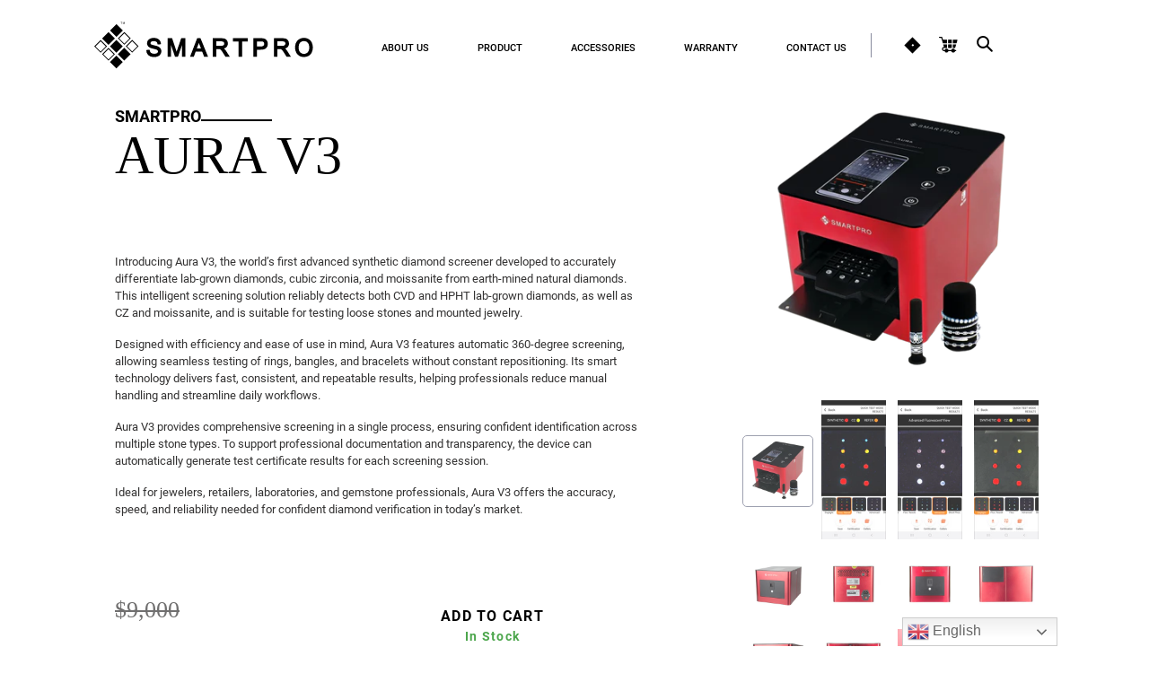

--- FILE ---
content_type: text/html; charset=utf-8
request_url: https://www.smartproinstrument.com/products/aura
body_size: 33601
content:
<!doctype html>
<html class="no-js" lang="en">
<head>
  <meta charset="utf-8">
  <meta http-equiv="X-UA-Compatible" content="IE=edge,chrome=1">
  <meta name="viewport" content="width=device-width,initial-scale=1">
  <meta name="theme-color" content="#3a3a3a">
  <link rel="canonical" href="https://www.smartproinstrument.com/products/aura"><title>Aura - Smartpro
&ndash; SMARTPRO</title><meta name="description" content="  Introducing Aura V3, the world’s first advanced synthetic diamond screener developed to accurately differentiate lab-grown diamonds, cubic zirconia, and moissanite from earth-mined natural diamonds. This intelligent screening solution reliably detects both CVD and HPHT lab-grown diamonds, as well as CZ and moissanite"><!-- /snippets/social-meta-tags.liquid -->




<meta property="og:site_name" content="SMARTPRO">
<meta property="og:url" content="https://www.smartproinstrument.com/products/aura">
<meta property="og:title" content="Aura V3">
<meta property="og:type" content="product">
<meta property="og:description" content="  Introducing Aura V3, the world’s first advanced synthetic diamond screener developed to accurately differentiate lab-grown diamonds, cubic zirconia, and moissanite from earth-mined natural diamonds. This intelligent screening solution reliably detects both CVD and HPHT lab-grown diamonds, as well as CZ and moissanite">

  <meta property="og:price:amount" content="8,000">
  <meta property="og:price:currency" content="USD">

<meta property="og:image" content="http://www.smartproinstrument.com/cdn/shop/files/Aura_1200x1200.png?v=1684145631"><meta property="og:image" content="http://www.smartproinstrument.com/cdn/shop/files/Aurav3_Result_Result_Fluo_1200x1200.png?v=1765513371"><meta property="og:image" content="http://www.smartproinstrument.com/cdn/shop/files/Aurav3_Result_Advanced_1200x1200.png?v=1765513371">
<meta property="og:image:secure_url" content="https://www.smartproinstrument.com/cdn/shop/files/Aura_1200x1200.png?v=1684145631"><meta property="og:image:secure_url" content="https://www.smartproinstrument.com/cdn/shop/files/Aurav3_Result_Result_Fluo_1200x1200.png?v=1765513371"><meta property="og:image:secure_url" content="https://www.smartproinstrument.com/cdn/shop/files/Aurav3_Result_Advanced_1200x1200.png?v=1765513371">


  <meta name="twitter:site" content="@Smartpro_twiter">

<meta name="twitter:card" content="summary_large_image">
<meta name="twitter:title" content="Aura V3">
<meta name="twitter:description" content="  Introducing Aura V3, the world’s first advanced synthetic diamond screener developed to accurately differentiate lab-grown diamonds, cubic zirconia, and moissanite from earth-mined natural diamonds. This intelligent screening solution reliably detects both CVD and HPHT lab-grown diamonds, as well as CZ and moissanite">


  <link href="//www.smartproinstrument.com/cdn/shop/t/1/assets/theme.scss.css?v=108025897025194121361759260197" rel="stylesheet" type="text/css" media="all" />

  <link href="https://unpkg.com/aos@2.3.1/dist/aos.css" rel="stylesheet">
<link rel="stylesheet" type="text/css" href="https://stackpath.bootstrapcdn.com/font-awesome/4.7.0/css/font-awesome.min.css">
<script src="//www.smartproinstrument.com/cdn/shop/t/1/assets/jquery.js?v=2995194688756493191592381344"></script>

<script>
    jQuery.noConflict();
</script>
<style>

@font-face {
font-family:"ubuntu-light";
src:url("https://use.typekit.net/af/acb85d/00000000000000003b9b1390/27/l?primer=7cdcb44be4a7db8877ffa5c0007b8dd865b3bbc383831fe2ea177f62257a9191&fvd=n3&v=3") format("woff2"),url("https://use.typekit.net/af/acb85d/00000000000000003b9b1390/27/d?primer=7cdcb44be4a7db8877ffa5c0007b8dd865b3bbc383831fe2ea177f62257a9191&fvd=n3&v=3") format("woff"),url("https://use.typekit.net/af/acb85d/00000000000000003b9b1390/27/a?primer=7cdcb44be4a7db8877ffa5c0007b8dd865b3bbc383831fe2ea177f62257a9191&fvd=n3&v=3") format("opentype");
font-display:auto;font-style:normal;font-weight:300;
}

@font-face {
font-family:"ubuntu-bold";
src:url("https://use.typekit.net/af/cbd133/00000000000000003b9b1396/27/l?primer=7cdcb44be4a7db8877ffa5c0007b8dd865b3bbc383831fe2ea177f62257a9191&fvd=n7&v=3") format("woff2"),url("https://use.typekit.net/af/cbd133/00000000000000003b9b1396/27/d?primer=7cdcb44be4a7db8877ffa5c0007b8dd865b3bbc383831fe2ea177f62257a9191&fvd=n7&v=3") format("woff"),url("https://use.typekit.net/af/cbd133/00000000000000003b9b1396/27/a?primer=7cdcb44be4a7db8877ffa5c0007b8dd865b3bbc383831fe2ea177f62257a9191&fvd=n7&v=3") format("opentype");
font-display:auto;font-style:normal;font-weight:700;
}

@font-face {
font-family:"roboto-light";
src:url("https://use.typekit.net/af/2794cc/00000000000000003b9ad055/27/l?primer=7cdcb44be4a7db8877ffa5c0007b8dd865b3bbc383831fe2ea177f62257a9191&fvd=n3&v=3") format("woff2"),url("https://use.typekit.net/af/2794cc/00000000000000003b9ad055/27/d?primer=7cdcb44be4a7db8877ffa5c0007b8dd865b3bbc383831fe2ea177f62257a9191&fvd=n3&v=3") format("woff"),url("https://use.typekit.net/af/2794cc/00000000000000003b9ad055/27/a?primer=7cdcb44be4a7db8877ffa5c0007b8dd865b3bbc383831fe2ea177f62257a9191&fvd=n3&v=3") format("opentype");
font-display:auto;font-style:normal;font-weight:300;
}

@font-face {
font-family:"roboto-regular";
src:url("https://use.typekit.net/af/acc12d/00000000000000003b9ad05b/27/l?primer=7cdcb44be4a7db8877ffa5c0007b8dd865b3bbc383831fe2ea177f62257a9191&fvd=n4&v=3") format("woff2"),url("https://use.typekit.net/af/acc12d/00000000000000003b9ad05b/27/d?primer=7cdcb44be4a7db8877ffa5c0007b8dd865b3bbc383831fe2ea177f62257a9191&fvd=n4&v=3") format("woff"),url("https://use.typekit.net/af/acc12d/00000000000000003b9ad05b/27/a?primer=7cdcb44be4a7db8877ffa5c0007b8dd865b3bbc383831fe2ea177f62257a9191&fvd=n4&v=3") format("opentype");
font-display:auto;font-style:normal;font-weight:400;
}

@font-face {
font-family:"roboto-medium";
src:url("https://use.typekit.net/af/5be6ad/00000000000000003b9ad05d/27/l?primer=7cdcb44be4a7db8877ffa5c0007b8dd865b3bbc383831fe2ea177f62257a9191&fvd=n5&v=3") format("woff2"),url("https://use.typekit.net/af/5be6ad/00000000000000003b9ad05d/27/d?primer=7cdcb44be4a7db8877ffa5c0007b8dd865b3bbc383831fe2ea177f62257a9191&fvd=n5&v=3") format("woff"),url("https://use.typekit.net/af/5be6ad/00000000000000003b9ad05d/27/a?primer=7cdcb44be4a7db8877ffa5c0007b8dd865b3bbc383831fe2ea177f62257a9191&fvd=n5&v=3") format("opentype");
font-display:auto;font-style:normal;font-weight:500;
}

@font-face {
font-family:"roboto-bold";
src:url("https://use.typekit.net/af/5e9c68/00000000000000003b9ad05f/27/l?primer=7cdcb44be4a7db8877ffa5c0007b8dd865b3bbc383831fe2ea177f62257a9191&fvd=n7&v=3") format("woff2"),url("https://use.typekit.net/af/5e9c68/00000000000000003b9ad05f/27/d?primer=7cdcb44be4a7db8877ffa5c0007b8dd865b3bbc383831fe2ea177f62257a9191&fvd=n7&v=3") format("woff"),url("https://use.typekit.net/af/5e9c68/00000000000000003b9ad05f/27/a?primer=7cdcb44be4a7db8877ffa5c0007b8dd865b3bbc383831fe2ea177f62257a9191&fvd=n7&v=3") format("opentype");
font-display:auto;font-style:normal;font-weight:700;
}


@font-face {
font-family:"source-sans-pro-semibold";
src:url("https://use.typekit.net/af/348732/00000000000000003b9b3d65/27/l?primer=7cdcb44be4a7db8877ffa5c0007b8dd865b3bbc383831fe2ea177f62257a9191&fvd=n6&v=3") format("woff2"),url("https://use.typekit.net/af/348732/00000000000000003b9b3d65/27/d?primer=7cdcb44be4a7db8877ffa5c0007b8dd865b3bbc383831fe2ea177f62257a9191&fvd=n6&v=3") format("woff"),url("https://use.typekit.net/af/348732/00000000000000003b9b3d65/27/a?primer=7cdcb44be4a7db8877ffa5c0007b8dd865b3bbc383831fe2ea177f62257a9191&fvd=n6&v=3") format("opentype");
font-display:auto;font-style:normal;font-weight:600;
}

@font-face {
font-family:"plantin-regular";
src:url("https://use.typekit.net/af/76b2b8/00000000000000003b9b208f/27/l?primer=7cdcb44be4a7db8877ffa5c0007b8dd865b3bbc383831fe2ea177f62257a9191&fvd=n4&v=3") format("woff2"),url("https://use.typekit.net/af/76b2b8/00000000000000003b9b208f/27/d?primer=7cdcb44be4a7db8877ffa5c0007b8dd865b3bbc383831fe2ea177f62257a9191&fvd=n4&v=3") format("woff"),url("https://use.typekit.net/af/76b2b8/00000000000000003b9b208f/27/a?primer=7cdcb44be4a7db8877ffa5c0007b8dd865b3bbc383831fe2ea177f62257a9191&fvd=n4&v=3") format("opentype");
font-display:auto;font-style:normal;font-weight:400;
}

@font-face {
font-family:"plantin-semibold";
src:url("https://use.typekit.net/af/fc8ec4/00000000000000003b9b2090/27/l?primer=7cdcb44be4a7db8877ffa5c0007b8dd865b3bbc383831fe2ea177f62257a9191&fvd=n6&v=3") format("woff2"),url("https://use.typekit.net/af/fc8ec4/00000000000000003b9b2090/27/d?primer=7cdcb44be4a7db8877ffa5c0007b8dd865b3bbc383831fe2ea177f62257a9191&fvd=n6&v=3") format("woff"),url("https://use.typekit.net/af/fc8ec4/00000000000000003b9b2090/27/a?primer=7cdcb44be4a7db8877ffa5c0007b8dd865b3bbc383831fe2ea177f62257a9191&fvd=n6&v=3") format("opentype");
font-display:auto;font-style:normal;font-weight:600;
}

@font-face {
font-family:"plantin-bold";
src:url("https://use.typekit.net/af/f0c5ad/00000000000000003b9b208a/27/l?primer=7cdcb44be4a7db8877ffa5c0007b8dd865b3bbc383831fe2ea177f62257a9191&fvd=n7&v=3") format("woff2"),url("https://use.typekit.net/af/f0c5ad/00000000000000003b9b208a/27/d?primer=7cdcb44be4a7db8877ffa5c0007b8dd865b3bbc383831fe2ea177f62257a9191&fvd=n7&v=3") format("woff"),url("https://use.typekit.net/af/f0c5ad/00000000000000003b9b208a/27/a?primer=7cdcb44be4a7db8877ffa5c0007b8dd865b3bbc383831fe2ea177f62257a9191&fvd=n7&v=3") format("opentype");
font-display:auto;font-style:normal;font-weight:700;
}

@font-face {
  font-family: 'Montserrat';
  font-style: normal;
  font-weight: 700;
  src: url('../fonts/montserrat-v14-latin-700.eot'); /* IE9 Compat Modes */
  src: local('Montserrat Bold'), local('Montserrat-Bold'),
       url('../fonts/montserrat-v14-latin-700.eot?#iefix') format('embedded-opentype'), /* IE6-IE8 */
       url('../fonts/montserrat-v14-latin-700.woff2') format('woff2'), /* Super Modern Browsers */
       url('../fonts/montserrat-v14-latin-700.woff') format('woff'), /* Modern Browsers */
       url('../fonts/montserrat-v14-latin-700.ttf') format('truetype'), /* Safari, Android, iOS */
       url('../fonts/montserrat-v14-latin-700.svg#Montserrat') format('svg'); /* Legacy iOS */
}


</style> 

<link href="//www.smartproinstrument.com/cdn/shop/t/1/assets/styles.css?v=49123188427906911311625113945" rel="stylesheet" type="text/css" media="all" />





 


    <link href="//www.smartproinstrument.com/cdn/shop/t/1/assets/product.css?v=119050121863448879921623818205" rel="stylesheet" type="text/css" media="all" />
 

 

 










  <script>
    var theme = {
      breakpoints: {
        medium: 750,
        large: 990,
        widescreen: 1400
      },
      strings: {
        addToCart: "Add to cart",
        soldOut: "Sold out",
        unavailable: "Unavailable",
        regularPrice: "Regular price",
        salePrice: "Sale price",
        sale: "Sale",
        fromLowestPrice: "from [price]",
        vendor: "Vendor",
        showMore: "Show More",
        showLess: "Show Less",
        searchFor: "Search for",
        addressError: "Error looking up that address",
        addressNoResults: "No results for that address",
        addressQueryLimit: "You have exceeded the Google API usage limit. Consider upgrading to a \u003ca href=\"https:\/\/developers.google.com\/maps\/premium\/usage-limits\"\u003ePremium Plan\u003c\/a\u003e.",
        authError: "There was a problem authenticating your Google Maps account.",
        newWindow: "Opens in a new window.",
        external: "Opens external website.",
        newWindowExternal: "Opens external website in a new window.",
        removeLabel: "Remove [product]",
        update: "Update",
        quantity: "Quantity",
        discountedTotal: "Discounted total",
        regularTotal: "Regular total",
        priceColumn: "See Price column for discount details.",
        quantityMinimumMessage: "Quantity must be 1 or more",
        cartError: "There was an error while updating your cart. Please try again.",
        removedItemMessage: "Removed \u003cspan class=\"cart__removed-product-details\"\u003e([quantity]) [link]\u003c\/span\u003e from your cart.",
        unitPrice: "Unit price",
        unitPriceSeparator: "per",
        oneCartCount: "1 item",
        otherCartCount: "[count] items",
        quantityLabel: "Quantity: [count]",
        products: "Products",
        loading: "Loading",
        number_of_results: "[result_number] of [results_count]",
        number_of_results_found: "[results_count] results found",
        one_result_found: "1 result found"
      },
      moneyFormat: "${{amount_no_decimals}}",
      moneyFormatWithCurrency: "${{amount_no_decimals}} USD",
      settings: {
        predictiveSearchEnabled: true,
        predictiveSearchShowPrice: false,
        predictiveSearchShowVendor: false
      }
    }

    document.documentElement.className = document.documentElement.className.replace('no-js', 'js');
  </script><script src="//www.smartproinstrument.com/cdn/shop/t/1/assets/lazysizes.js?v=94224023136283657951592370799" async="async"></script>
  <script src="//www.smartproinstrument.com/cdn/shop/t/1/assets/vendor.js?v=85833464202832145531592370801" defer="defer"></script>
  <script src="//www.smartproinstrument.com/cdn/shop/t/1/assets/theme.js?v=116175959080241072041612242899" defer="defer"></script>

  <script>window.performance && window.performance.mark && window.performance.mark('shopify.content_for_header.start');</script><meta id="shopify-digital-wallet" name="shopify-digital-wallet" content="/41076850855/digital_wallets/dialog">
<link rel="alternate" hreflang="x-default" href="https://www.smartproinstrument.com/products/aura">
<link rel="alternate" hreflang="en" href="https://www.smartproinstrument.com/products/aura">
<link rel="alternate" hreflang="de" href="https://www.smartproinstrument.com/de/products/aura">
<link rel="alternate" hreflang="th" href="https://www.smartproinstrument.com/th/products/aura">
<link rel="alternate" type="application/json+oembed" href="https://www.smartproinstrument.com/products/aura.oembed">
<script async="async" src="/checkouts/internal/preloads.js?locale=en-US"></script>
<script id="shopify-features" type="application/json">{"accessToken":"bdf78e9b3db502da0a1c043f6003eec3","betas":["rich-media-storefront-analytics"],"domain":"www.smartproinstrument.com","predictiveSearch":true,"shopId":41076850855,"locale":"en"}</script>
<script>var Shopify = Shopify || {};
Shopify.shop = "smartproshop.myshopify.com";
Shopify.locale = "en";
Shopify.currency = {"active":"USD","rate":"1.0"};
Shopify.country = "US";
Shopify.theme = {"name":"Debut","id":102393282727,"schema_name":"Debut","schema_version":"16.7.0","theme_store_id":796,"role":"main"};
Shopify.theme.handle = "null";
Shopify.theme.style = {"id":null,"handle":null};
Shopify.cdnHost = "www.smartproinstrument.com/cdn";
Shopify.routes = Shopify.routes || {};
Shopify.routes.root = "/";</script>
<script type="module">!function(o){(o.Shopify=o.Shopify||{}).modules=!0}(window);</script>
<script>!function(o){function n(){var o=[];function n(){o.push(Array.prototype.slice.apply(arguments))}return n.q=o,n}var t=o.Shopify=o.Shopify||{};t.loadFeatures=n(),t.autoloadFeatures=n()}(window);</script>
<script id="shop-js-analytics" type="application/json">{"pageType":"product"}</script>
<script defer="defer" async type="module" src="//www.smartproinstrument.com/cdn/shopifycloud/shop-js/modules/v2/client.init-shop-cart-sync_BdyHc3Nr.en.esm.js"></script>
<script defer="defer" async type="module" src="//www.smartproinstrument.com/cdn/shopifycloud/shop-js/modules/v2/chunk.common_Daul8nwZ.esm.js"></script>
<script type="module">
  await import("//www.smartproinstrument.com/cdn/shopifycloud/shop-js/modules/v2/client.init-shop-cart-sync_BdyHc3Nr.en.esm.js");
await import("//www.smartproinstrument.com/cdn/shopifycloud/shop-js/modules/v2/chunk.common_Daul8nwZ.esm.js");

  window.Shopify.SignInWithShop?.initShopCartSync?.({"fedCMEnabled":true,"windoidEnabled":true});

</script>
<script>(function() {
  var isLoaded = false;
  function asyncLoad() {
    if (isLoaded) return;
    isLoaded = true;
    var urls = ["https:\/\/formbuilder.hulkapps.com\/skeletopapp.js?shop=smartproshop.myshopify.com","https:\/\/gtranslate.io\/shopify\/gtranslate.js?shop=smartproshop.myshopify.com","https:\/\/chimpstatic.com\/mcjs-connected\/js\/users\/2c9554028672b60ec60626531\/cbbb51f6d82995d6de3353c21.js?shop=smartproshop.myshopify.com"];
    for (var i = 0; i < urls.length; i++) {
      var s = document.createElement('script');
      s.type = 'text/javascript';
      s.async = true;
      s.src = urls[i];
      var x = document.getElementsByTagName('script')[0];
      x.parentNode.insertBefore(s, x);
    }
  };
  if(window.attachEvent) {
    window.attachEvent('onload', asyncLoad);
  } else {
    window.addEventListener('load', asyncLoad, false);
  }
})();</script>
<script id="__st">var __st={"a":41076850855,"offset":25200,"reqid":"7f2e70c3-8b67-43fa-8e8c-8efbeff715f6-1769028904","pageurl":"www.smartproinstrument.com\/products\/aura","u":"dcc497622883","p":"product","rtyp":"product","rid":5346525511847};</script>
<script>window.ShopifyPaypalV4VisibilityTracking = true;</script>
<script id="captcha-bootstrap">!function(){'use strict';const t='contact',e='account',n='new_comment',o=[[t,t],['blogs',n],['comments',n],[t,'customer']],c=[[e,'customer_login'],[e,'guest_login'],[e,'recover_customer_password'],[e,'create_customer']],r=t=>t.map((([t,e])=>`form[action*='/${t}']:not([data-nocaptcha='true']) input[name='form_type'][value='${e}']`)).join(','),a=t=>()=>t?[...document.querySelectorAll(t)].map((t=>t.form)):[];function s(){const t=[...o],e=r(t);return a(e)}const i='password',u='form_key',d=['recaptcha-v3-token','g-recaptcha-response','h-captcha-response',i],f=()=>{try{return window.sessionStorage}catch{return}},m='__shopify_v',_=t=>t.elements[u];function p(t,e,n=!1){try{const o=window.sessionStorage,c=JSON.parse(o.getItem(e)),{data:r}=function(t){const{data:e,action:n}=t;return t[m]||n?{data:e,action:n}:{data:t,action:n}}(c);for(const[e,n]of Object.entries(r))t.elements[e]&&(t.elements[e].value=n);n&&o.removeItem(e)}catch(o){console.error('form repopulation failed',{error:o})}}const l='form_type',E='cptcha';function T(t){t.dataset[E]=!0}const w=window,h=w.document,L='Shopify',v='ce_forms',y='captcha';let A=!1;((t,e)=>{const n=(g='f06e6c50-85a8-45c8-87d0-21a2b65856fe',I='https://cdn.shopify.com/shopifycloud/storefront-forms-hcaptcha/ce_storefront_forms_captcha_hcaptcha.v1.5.2.iife.js',D={infoText:'Protected by hCaptcha',privacyText:'Privacy',termsText:'Terms'},(t,e,n)=>{const o=w[L][v],c=o.bindForm;if(c)return c(t,g,e,D).then(n);var r;o.q.push([[t,g,e,D],n]),r=I,A||(h.body.append(Object.assign(h.createElement('script'),{id:'captcha-provider',async:!0,src:r})),A=!0)});var g,I,D;w[L]=w[L]||{},w[L][v]=w[L][v]||{},w[L][v].q=[],w[L][y]=w[L][y]||{},w[L][y].protect=function(t,e){n(t,void 0,e),T(t)},Object.freeze(w[L][y]),function(t,e,n,w,h,L){const[v,y,A,g]=function(t,e,n){const i=e?o:[],u=t?c:[],d=[...i,...u],f=r(d),m=r(i),_=r(d.filter((([t,e])=>n.includes(e))));return[a(f),a(m),a(_),s()]}(w,h,L),I=t=>{const e=t.target;return e instanceof HTMLFormElement?e:e&&e.form},D=t=>v().includes(t);t.addEventListener('submit',(t=>{const e=I(t);if(!e)return;const n=D(e)&&!e.dataset.hcaptchaBound&&!e.dataset.recaptchaBound,o=_(e),c=g().includes(e)&&(!o||!o.value);(n||c)&&t.preventDefault(),c&&!n&&(function(t){try{if(!f())return;!function(t){const e=f();if(!e)return;const n=_(t);if(!n)return;const o=n.value;o&&e.removeItem(o)}(t);const e=Array.from(Array(32),(()=>Math.random().toString(36)[2])).join('');!function(t,e){_(t)||t.append(Object.assign(document.createElement('input'),{type:'hidden',name:u})),t.elements[u].value=e}(t,e),function(t,e){const n=f();if(!n)return;const o=[...t.querySelectorAll(`input[type='${i}']`)].map((({name:t})=>t)),c=[...d,...o],r={};for(const[a,s]of new FormData(t).entries())c.includes(a)||(r[a]=s);n.setItem(e,JSON.stringify({[m]:1,action:t.action,data:r}))}(t,e)}catch(e){console.error('failed to persist form',e)}}(e),e.submit())}));const S=(t,e)=>{t&&!t.dataset[E]&&(n(t,e.some((e=>e===t))),T(t))};for(const o of['focusin','change'])t.addEventListener(o,(t=>{const e=I(t);D(e)&&S(e,y())}));const B=e.get('form_key'),M=e.get(l),P=B&&M;t.addEventListener('DOMContentLoaded',(()=>{const t=y();if(P)for(const e of t)e.elements[l].value===M&&p(e,B);[...new Set([...A(),...v().filter((t=>'true'===t.dataset.shopifyCaptcha))])].forEach((e=>S(e,t)))}))}(h,new URLSearchParams(w.location.search),n,t,e,['guest_login'])})(!0,!0)}();</script>
<script integrity="sha256-4kQ18oKyAcykRKYeNunJcIwy7WH5gtpwJnB7kiuLZ1E=" data-source-attribution="shopify.loadfeatures" defer="defer" src="//www.smartproinstrument.com/cdn/shopifycloud/storefront/assets/storefront/load_feature-a0a9edcb.js" crossorigin="anonymous"></script>
<script data-source-attribution="shopify.dynamic_checkout.dynamic.init">var Shopify=Shopify||{};Shopify.PaymentButton=Shopify.PaymentButton||{isStorefrontPortableWallets:!0,init:function(){window.Shopify.PaymentButton.init=function(){};var t=document.createElement("script");t.src="https://www.smartproinstrument.com/cdn/shopifycloud/portable-wallets/latest/portable-wallets.en.js",t.type="module",document.head.appendChild(t)}};
</script>
<script data-source-attribution="shopify.dynamic_checkout.buyer_consent">
  function portableWalletsHideBuyerConsent(e){var t=document.getElementById("shopify-buyer-consent"),n=document.getElementById("shopify-subscription-policy-button");t&&n&&(t.classList.add("hidden"),t.setAttribute("aria-hidden","true"),n.removeEventListener("click",e))}function portableWalletsShowBuyerConsent(e){var t=document.getElementById("shopify-buyer-consent"),n=document.getElementById("shopify-subscription-policy-button");t&&n&&(t.classList.remove("hidden"),t.removeAttribute("aria-hidden"),n.addEventListener("click",e))}window.Shopify?.PaymentButton&&(window.Shopify.PaymentButton.hideBuyerConsent=portableWalletsHideBuyerConsent,window.Shopify.PaymentButton.showBuyerConsent=portableWalletsShowBuyerConsent);
</script>
<script data-source-attribution="shopify.dynamic_checkout.cart.bootstrap">document.addEventListener("DOMContentLoaded",(function(){function t(){return document.querySelector("shopify-accelerated-checkout-cart, shopify-accelerated-checkout")}if(t())Shopify.PaymentButton.init();else{new MutationObserver((function(e,n){t()&&(Shopify.PaymentButton.init(),n.disconnect())})).observe(document.body,{childList:!0,subtree:!0})}}));
</script>

<script>window.performance && window.performance.mark && window.performance.mark('shopify.content_for_header.end');</script>
<!-- BEGIN app block: shopify://apps/t-lab-ai-language-translate/blocks/custom_translations/b5b83690-efd4-434d-8c6a-a5cef4019faf --><!-- BEGIN app snippet: custom_translation_scripts --><script>
(()=>{var o=/\([0-9]+?\)$/,M=/\r?\n|\r|\t|\xa0|\u200B|\u200E|&nbsp;| /g,v=/<\/?[a-z][\s\S]*>/i,t=/^(https?:\/\/|\/\/)[^\s/$.?#].[^\s]*$/i,k=/\{\{\s*([a-zA-Z_]\w*)\s*\}\}/g,p=/\{\{\s*([a-zA-Z_]\w*)\s*\}\}/,r=/^(https:)?\/\/cdn\.shopify\.com\/(.+)\.(png|jpe?g|gif|webp|svgz?|bmp|tiff?|ico|avif)/i,e=/^(https:)?\/\/cdn\.shopify\.com/i,a=/\b(?:https?|ftp)?:?\/\/?[^\s\/]+\/[^\s]+\.(?:png|jpe?g|gif|webp|svgz?|bmp|tiff?|ico|avif)\b/i,I=/url\(['"]?(.*?)['"]?\)/,m="__label:",i=document.createElement("textarea"),u={t:["src","data-src","data-source","data-href","data-zoom","data-master","data-bg","base-src"],i:["srcset","data-srcset"],o:["href","data-href"],u:["href","data-href","data-src","data-zoom"]},g=new Set(["img","picture","button","p","a","input"]),h=16.67,s=function(n){return n.nodeType===Node.ELEMENT_NODE},c=function(n){return n.nodeType===Node.TEXT_NODE};function w(n){return r.test(n.trim())||a.test(n.trim())}function b(n){return(n=>(n=n.trim(),t.test(n)))(n)||e.test(n.trim())}var l=function(n){return!n||0===n.trim().length};function j(n){return i.innerHTML=n,i.value}function T(n){return A(j(n))}function A(n){return n.trim().replace(o,"").replace(M,"").trim()}var _=1e3;function D(n){n=n.trim().replace(M,"").replace(/&amp;/g,"&").replace(/&gt;/g,">").replace(/&lt;/g,"<").trim();return n.length>_?N(n):n}function E(n){return n.trim().toLowerCase().replace(/^https:/i,"")}function N(n){for(var t=5381,r=0;r<n.length;r++)t=(t<<5)+t^n.charCodeAt(r);return(t>>>0).toString(36)}function f(n){for(var t=document.createElement("template"),r=(t.innerHTML=n,["SCRIPT","IFRAME","OBJECT","EMBED","LINK","META"]),e=/^(on\w+|srcdoc|style)$/i,a=document.createTreeWalker(t.content,NodeFilter.SHOW_ELEMENT),i=a.nextNode();i;i=a.nextNode()){var o=i;if(r.includes(o.nodeName))o.remove();else for(var u=o.attributes.length-1;0<=u;--u)e.test(o.attributes[u].name)&&o.removeAttribute(o.attributes[u].name)}return t.innerHTML}function d(n,t,r){void 0===r&&(r=20);for(var e=n,a=0;e&&e.parentElement&&a<r;){for(var i=e.parentElement,o=0,u=t;o<u.length;o++)for(var s=u[o],c=0,l=s.l;c<l.length;c++){var f=l[c];switch(f.type){case"class":for(var d=0,v=i.classList;d<v.length;d++){var p=v[d];if(f.value.test(p))return s.label}break;case"id":if(i.id&&f.value.test(i.id))return s.label;break;case"attribute":if(i.hasAttribute(f.name)){if(!f.value)return s.label;var m=i.getAttribute(f.name);if(m&&f.value.test(m))return s.label}}}e=i,a++}return"unknown"}function y(n,t){var r,e,a;"function"==typeof window.fetch&&"AbortController"in window?(r=new AbortController,e=setTimeout(function(){return r.abort()},3e3),fetch(n,{credentials:"same-origin",signal:r.signal}).then(function(n){return clearTimeout(e),n.ok?n.json():Promise.reject(n)}).then(t).catch(console.error)):((a=new XMLHttpRequest).onreadystatechange=function(){4===a.readyState&&200===a.status&&t(JSON.parse(a.responseText))},a.open("GET",n,!0),a.timeout=3e3,a.send())}function O(){var l=/([^\s]+)\.(png|jpe?g|gif|webp|svgz?|bmp|tiff?|ico|avif)$/i,f=/_(\{width\}x*|\{width\}x\{height\}|\d{3,4}x\d{3,4}|\d{3,4}x|x\d{3,4}|pinco|icon|thumb|small|compact|medium|large|grande|original|master)(_crop_\w+)*(@[2-3]x)*(.progressive)*$/i,d=/^(https?|ftp|file):\/\//i;function r(n){var t,r="".concat(n.path).concat(n.v).concat(null!=(r=n.size)?r:"",".").concat(n.p);return n.m&&(r="".concat(n.path).concat(n.m,"/").concat(n.v).concat(null!=(t=n.size)?t:"",".").concat(n.p)),n.host&&(r="".concat(null!=(t=n.protocol)?t:"","//").concat(n.host).concat(r)),n.g&&(r+=n.g),r}return{h:function(n){var t=!0,r=(d.test(n)||n.startsWith("//")||(t=!1,n="https://example.com"+n),t);n.startsWith("//")&&(r=!1,n="https:"+n);try{new URL(n)}catch(n){return null}var e,a,i,o,u,s,n=new URL(n),c=n.pathname.split("/").filter(function(n){return n});return c.length<1||(a=c.pop(),e=null!=(e=c.pop())?e:null,null===(a=a.match(l)))?null:(s=a[1],a=a[2],i=s.match(f),o=s,(u=null)!==i&&(o=s.substring(0,i.index),u=i[0]),s=0<c.length?"/"+c.join("/")+"/":"/",{protocol:r?n.protocol:null,host:t?n.host:null,path:s,g:n.search,m:e,v:o,size:u,p:a,version:n.searchParams.get("v"),width:n.searchParams.get("width")})},T:r,S:function(n){return(n.m?"/".concat(n.m,"/"):"/").concat(n.v,".").concat(n.p)},M:function(n){return(n.m?"/".concat(n.m,"/"):"/").concat(n.v,".").concat(n.p,"?v=").concat(n.version||"0")},k:function(n,t){return r({protocol:t.protocol,host:t.host,path:t.path,g:t.g,m:t.m,v:t.v,size:n.size,p:t.p,version:t.version,width:t.width})}}}var x,S,C={},H={};function q(p,n){var m=new Map,g=new Map,i=new Map,r=new Map,e=new Map,a=new Map,o=new Map,u=function(n){return n.toLowerCase().replace(/[\s\W_]+/g,"")},s=new Set(n.A.map(u)),c=0,l=!1,f=!1,d=O();function v(n,t,r){s.has(u(n))||n&&t&&(r.set(n,t),l=!0)}function t(n,t){if(n&&n.trim()&&0!==m.size){var r=A(n),e=H[r];if(e&&(p.log("dictionary",'Overlapping text: "'.concat(n,'" related to html: "').concat(e,'"')),t)&&(n=>{if(n)for(var t=h(n.outerHTML),r=t._,e=(t.I||(r=0),n.parentElement),a=0;e&&a<5;){var i=h(e.outerHTML),o=i.I,i=i._;if(o){if(p.log("dictionary","Ancestor depth ".concat(a,": overlap score=").concat(i.toFixed(3),", base=").concat(r.toFixed(3))),r<i)return 1;if(i<r&&0<r)return}e=e.parentElement,a++}})(t))p.log("dictionary",'Skipping text translation for "'.concat(n,'" because an ancestor HTML translation exists'));else{e=m.get(r);if(e)return e;var a=n;if(a&&a.trim()&&0!==g.size){for(var i,o,u,s=g.entries(),c=s.next();!c.done;){var l=c.value[0],f=c.value[1],d=a.trim().match(l);if(d&&1<d.length){i=l,o=f,u=d;break}c=s.next()}if(i&&o&&u){var v=u.slice(1),t=o.match(k);if(t&&t.length===v.length)return t.reduce(function(n,t,r){return n.replace(t,v[r])},o)}}}}return null}function h(n){var r,e,a;return!n||!n.trim()||0===i.size?{I:null,_:0}:(r=D(n),a=0,(e=null)!=(n=i.get(r))?{I:n,_:1}:(i.forEach(function(n,t){-1!==t.indexOf(r)&&(t=r.length/t.length,a<t)&&(a=t,e=n)}),{I:e,_:a}))}function w(n){return n&&n.trim()&&0!==i.size&&(n=D(n),null!=(n=i.get(n)))?n:null}function b(n){if(n&&n.trim()&&0!==r.size){var t=E(n),t=r.get(t);if(t)return t;t=d.h(n);if(t){n=d.M(t).toLowerCase(),n=r.get(n);if(n)return n;n=d.S(t).toLowerCase(),t=r.get(n);if(t)return t}}return null}function T(n){return!n||!n.trim()||0===e.size||void 0===(n=e.get(A(n)))?null:n}function y(n){return!n||!n.trim()||0===a.size||void 0===(n=a.get(E(n)))?null:n}function x(n){var t;return!n||!n.trim()||0===o.size?null:null!=(t=o.get(A(n)))?t:(t=D(n),void 0!==(n=o.get(t))?n:null)}function S(){var n={j:m,D:g,N:i,O:r,C:e,H:a,q:o,L:l,R:c,F:C};return JSON.stringify(n,function(n,t){return t instanceof Map?Object.fromEntries(t.entries()):t})}return{J:function(n,t){v(n,t,m)},U:function(n,t){n&&t&&(n=new RegExp("^".concat(n,"$"),"s"),g.set(n,t),l=!0)},$:function(n,t){var r;n!==t&&(v((r=j(r=n).trim().replace(M,"").trim()).length>_?N(r):r,t,i),c=Math.max(c,n.length))},P:function(n,t){v(n,t,r),(n=d.h(n))&&(v(d.M(n).toLowerCase(),t,r),v(d.S(n).toLowerCase(),t,r))},G:function(n,t){v(n.replace("[img-alt]","").replace(M,"").trim(),t,e)},B:function(n,t){v(n,t,a)},W:function(n,t){f=!0,v(n,t,o)},V:function(){return p.log("dictionary","Translation dictionaries: ",S),i.forEach(function(n,r){m.forEach(function(n,t){r!==t&&-1!==r.indexOf(t)&&(C[t]=A(n),H[t]=r)})}),p.log("dictionary","appliedTextTranslations: ",JSON.stringify(C)),p.log("dictionary","overlappingTexts: ",JSON.stringify(H)),{L:l,Z:f,K:t,X:w,Y:b,nn:T,tn:y,rn:x}}}}function z(n,t,r){function f(n,t){t=n.split(t);return 2===t.length?t[1].trim()?t:[t[0]]:[n]}var d=q(r,t);return n.forEach(function(n){if(n){var c,l=n.name,n=n.value;if(l&&n){if("string"==typeof n)try{c=JSON.parse(n)}catch(n){return void r.log("dictionary","Invalid metafield JSON for "+l,function(){return String(n)})}else c=n;c&&Object.keys(c).forEach(function(e){if(e){var n,t,r,a=c[e];if(a)if(e!==a)if(l.includes("judge"))r=T(e),d.W(r,a);else if(e.startsWith("[img-alt]"))d.G(e,a);else if(e.startsWith("[img-src]"))n=E(e.replace("[img-src]","")),d.P(n,a);else if(v.test(e))d.$(e,a);else if(w(e))n=E(e),d.P(n,a);else if(b(e))r=E(e),d.B(r,a);else if("/"===(n=(n=e).trim())[0]&&"/"!==n[1]&&(r=E(e),d.B(r,a),r=T(e),d.J(r,a)),p.test(e))(s=(r=e).match(k))&&0<s.length&&(t=r.replace(/[-\/\\^$*+?.()|[\]]/g,"\\$&"),s.forEach(function(n){t=t.replace(n,"(.*)")}),d.U(t,a));else if(e.startsWith(m))r=a.replace(m,""),s=e.replace(m,""),d.J(T(s),r);else{if("product_tags"===l)for(var i=0,o=["_",":"];i<o.length;i++){var u=(n=>{if(e.includes(n)){var t=f(e,n),r=f(a,n);if(t.length===r.length)return t.forEach(function(n,t){n!==r[t]&&(d.J(T(n),r[t]),d.J(T("".concat(n,":")),"".concat(r[t],":")))}),{value:void 0}}})(o[i]);if("object"==typeof u)return u.value}var s=T(e);s!==a&&d.J(s,a)}}})}}}),d.V()}function L(y,x){var e=[{label:"judge-me",l:[{type:"class",value:/jdgm/i},{type:"id",value:/judge-me/i},{type:"attribute",name:"data-widget-name",value:/review_widget/i}]}],a=O();function S(r,n,e){n.forEach(function(n){var t=r.getAttribute(n);t&&(t=n.includes("href")?e.tn(t):e.K(t))&&r.setAttribute(n,t)})}function M(n,t,r){var e,a=n.getAttribute(t);a&&((e=i(a=E(a.split("&")[0]),r))?n.setAttribute(t,e):(e=r.tn(a))&&n.setAttribute(t,e))}function k(n,t,r){var e=n.getAttribute(t);e&&(e=((n,t)=>{var r=(n=n.split(",").filter(function(n){return null!=n&&""!==n.trim()}).map(function(n){var n=n.trim().split(/\s+/),t=n[0].split("?"),r=t[0],t=t[1],t=t?t.split("&"):[],e=((n,t)=>{for(var r=0;r<n.length;r++)if(t(n[r]))return n[r];return null})(t,function(n){return n.startsWith("v=")}),t=t.filter(function(n){return!n.startsWith("v=")}),n=n[1];return{url:r,version:e,en:t.join("&"),size:n}}))[0].url;if(r=i(r=n[0].version?"".concat(r,"?").concat(n[0].version):r,t)){var e=a.h(r);if(e)return n.map(function(n){var t=n.url,r=a.h(t);return r&&(t=a.k(r,e)),n.en&&(r=t.includes("?")?"&":"?",t="".concat(t).concat(r).concat(n.en)),t=n.size?"".concat(t," ").concat(n.size):t}).join(",")}})(e,r))&&n.setAttribute(t,e)}function i(n,t){var r=a.h(n);return null===r?null:(n=t.Y(n))?null===(n=a.h(n))?null:a.k(r,n):(n=a.S(r),null===(t=t.Y(n))||null===(n=a.h(t))?null:a.k(r,n))}function A(n,t,r){var e,a,i,o;r.an&&(e=n,a=r.on,u.o.forEach(function(n){var t=e.getAttribute(n);if(!t)return!1;!t.startsWith("/")||t.startsWith("//")||t.startsWith(a)||(t="".concat(a).concat(t),e.setAttribute(n,t))})),i=n,r=u.u.slice(),o=t,r.forEach(function(n){var t,r=i.getAttribute(n);r&&(w(r)?(t=o.Y(r))&&i.setAttribute(n,t):(t=o.tn(r))&&i.setAttribute(n,t))})}function _(t,r){var n,e,a,i,o;u.t.forEach(function(n){return M(t,n,r)}),u.i.forEach(function(n){return k(t,n,r)}),e="alt",a=r,(o=(n=t).getAttribute(e))&&((i=a.nn(o))?n.setAttribute(e,i):(i=a.K(o))&&n.setAttribute(e,i))}return{un:function(n){return!(!n||!s(n)||x.sn.includes((n=n).tagName.toLowerCase())||n.classList.contains("tl-switcher-container")||(n=n.parentNode)&&["SCRIPT","STYLE"].includes(n.nodeName.toUpperCase()))},cn:function(n){if(c(n)&&null!=(t=n.textContent)&&t.trim()){if(y.Z)if("judge-me"===d(n,e,5)){var t=y.rn(n.textContent);if(t)return void(n.textContent=j(t))}var r,t=y.K(n.textContent,n.parentElement||void 0);t&&(r=n.textContent.trim().replace(o,"").trim(),n.textContent=j(n.textContent.replace(r,t)))}},ln:function(n){if(!!l(n.textContent)||!n.innerHTML)return!1;if(y.Z&&"judge-me"===d(n,e,5)){var t=y.rn(n.innerHTML);if(t)return n.innerHTML=f(t),!0}t=y.X(n.innerHTML);return!!t&&(n.innerHTML=f(t),!0)},fn:function(n){var t,r,e,a,i,o,u,s,c,l;switch(S(n,["data-label","title"],y),n.tagName.toLowerCase()){case"span":S(n,["data-tooltip"],y);break;case"a":A(n,y,x);break;case"input":c=u=y,(l=(s=o=n).getAttribute("type"))&&("submit"===l||"button"===l)&&(l=s.getAttribute("value"),c=c.K(l))&&s.setAttribute("value",c),S(o,["placeholder"],u);break;case"textarea":S(n,["placeholder"],y);break;case"img":_(n,y);break;case"picture":for(var f=y,d=n.childNodes,v=0;v<d.length;v++){var p=d[v];if(p.tagName)switch(p.tagName.toLowerCase()){case"source":k(p,"data-srcset",f),k(p,"srcset",f);break;case"img":_(p,f)}}break;case"div":s=l=y,(u=o=c=n)&&(o=o.style.backgroundImage||o.getAttribute("data-bg")||"")&&"none"!==o&&(o=o.match(I))&&o[1]&&(o=o[1],s=s.Y(o))&&(u.style.backgroundImage='url("'.concat(s,'")')),a=c,i=l,["src","data-src","data-bg"].forEach(function(n){return M(a,n,i)}),["data-bgset"].forEach(function(n){return k(a,n,i)}),["data-href"].forEach(function(n){return S(a,[n],i)});break;case"button":r=y,(e=(t=n).getAttribute("value"))&&(r=r.K(e))&&t.setAttribute("value",r);break;case"iframe":e=y,(r=(t=n).getAttribute("src"))&&(e=e.tn(r))&&t.setAttribute("src",e);break;case"video":for(var m=n,g=y,h=["src"],w=0;w<h.length;w++){var b=h[w],T=m.getAttribute(b);T&&(T=g.tn(T))&&m.setAttribute(b,T)}}},getImageTranslation:function(n){return i(n,y)}}}function R(s,c,l){r=c.dn,e=new WeakMap;var r,e,a={add:function(n){var t=Date.now()+r;e.set(n,t)},has:function(n){var t=null!=(t=e.get(n))?t:0;return!(Date.now()>=t&&(e.delete(n),1))}},i=[],o=[],f=[],d=[],u=2*h,v=3*h;function p(n){var t,r,e;n&&(n.nodeType===Node.TEXT_NODE&&s.un(n.parentElement)?s.cn(n):s.un(n)&&(n=n,s.fn(n),t=g.has(n.tagName.toLowerCase())||(t=(t=n).getBoundingClientRect(),r=window.innerHeight||document.documentElement.clientHeight,e=window.innerWidth||document.documentElement.clientWidth,r=t.top<=r&&0<=t.top+t.height,e=t.left<=e&&0<=t.left+t.width,r&&e),a.has(n)||(t?i:o).push(n)))}function m(n){if(l.log("messageHandler","Processing element:",n),s.un(n)){var t=s.ln(n);if(a.add(n),!t){var r=n.childNodes;l.log("messageHandler","Child nodes:",r);for(var e=0;e<r.length;e++)p(r[e])}}}requestAnimationFrame(function n(){for(var t=performance.now();0<i.length;){var r=i.shift();if(r&&!a.has(r)&&m(r),performance.now()-t>=v)break}requestAnimationFrame(n)}),requestAnimationFrame(function n(){for(var t=performance.now();0<o.length;){var r=o.shift();if(r&&!a.has(r)&&m(r),performance.now()-t>=u)break}requestAnimationFrame(n)}),c.vn&&requestAnimationFrame(function n(){for(var t=performance.now();0<f.length;){var r=f.shift();if(r&&s.fn(r),performance.now()-t>=u)break}requestAnimationFrame(n)}),c.pn&&requestAnimationFrame(function n(){for(var t=performance.now();0<d.length;){var r=d.shift();if(r&&s.cn(r),performance.now()-t>=u)break}requestAnimationFrame(n)});var n={subtree:!0,childList:!0,attributes:c.vn,characterData:c.pn};new MutationObserver(function(n){l.log("observer","Observer:",n);for(var t=0;t<n.length;t++){var r=n[t];switch(r.type){case"childList":for(var e=r.addedNodes,a=0;a<e.length;a++)p(e[a]);var i=r.target.childNodes;if(i.length<=10)for(var o=0;o<i.length;o++)p(i[o]);break;case"attributes":var u=r.target;s.un(u)&&u&&f.push(u);break;case"characterData":c.pn&&(u=r.target)&&u.nodeType===Node.TEXT_NODE&&d.push(u)}}}).observe(document.documentElement,n)}void 0===window.TranslationLab&&(window.TranslationLab={}),window.TranslationLab.CustomTranslations=(x=(()=>{var a;try{a=window.localStorage.getItem("tlab_debug_mode")||null}catch(n){a=null}return{log:function(n,t){for(var r=[],e=2;e<arguments.length;e++)r[e-2]=arguments[e];!a||"observer"===n&&"all"===a||("all"===a||a===n||"custom"===n&&"custom"===a)&&(n=r.map(function(n){if("function"==typeof n)try{return n()}catch(n){return"Error generating parameter: ".concat(n.message)}return n}),console.log.apply(console,[t].concat(n)))}}})(),S=null,{init:function(n,t){n&&!n.isPrimaryLocale&&n.translationsMetadata&&n.translationsMetadata.length&&(0<(t=((n,t,r,e)=>{function a(n,t){for(var r=[],e=2;e<arguments.length;e++)r[e-2]=arguments[e];for(var a=0,i=r;a<i.length;a++){var o=i[a];if(o&&void 0!==o[n])return o[n]}return t}var i=window.localStorage.getItem("tlab_feature_options"),o=null;if(i)try{o=JSON.parse(i)}catch(n){e.log("dictionary","Invalid tlab_feature_options JSON",String(n))}var r=a("useMessageHandler",!0,o,i=r),u=a("messageHandlerCooldown",2e3,o,i),s=a("localizeUrls",!1,o,i),c=a("processShadowRoot",!1,o,i),l=a("attributesMutations",!1,o,i),f=a("processCharacterData",!1,o,i),d=a("excludedTemplates",[],o,i),o=a("phraseIgnoreList",[],o,i);return e.log("dictionary","useMessageHandler:",r),e.log("dictionary","messageHandlerCooldown:",u),e.log("dictionary","localizeUrls:",s),e.log("dictionary","processShadowRoot:",c),e.log("dictionary","attributesMutations:",l),e.log("dictionary","processCharacterData:",f),e.log("dictionary","excludedTemplates:",d),e.log("dictionary","phraseIgnoreList:",o),{sn:["html","head","meta","script","noscript","style","link","canvas","svg","g","path","ellipse","br","hr"],locale:n,on:t,gn:r,dn:u,an:s,hn:c,vn:l,pn:f,mn:d,A:o}})(n.locale,n.on,t,x)).mn.length&&t.mn.includes(n.template)||(n=z(n.translationsMetadata,t,x),S=L(n,t),n.L&&(t.gn&&R(S,t,x),window.addEventListener("DOMContentLoaded",function(){function e(n){n=/\/products\/(.+?)(\?.+)?$/.exec(n);return n?n[1]:null}var n,t,r,a;(a=document.querySelector(".cbb-frequently-bought-selector-label-name"))&&"true"!==a.getAttribute("translated")&&(n=e(window.location.pathname))&&(t="https://".concat(window.location.host,"/products/").concat(n,".json"),r="https://".concat(window.location.host).concat(window.Shopify.routes.root,"products/").concat(n,".json"),y(t,function(n){a.childNodes.forEach(function(t){t.textContent===n.product.title&&y(r,function(n){t.textContent!==n.product.title&&(t.textContent=n.product.title,a.setAttribute("translated","true"))})})}),document.querySelectorAll('[class*="cbb-frequently-bought-selector-link"]').forEach(function(t){var n,r;"true"!==t.getAttribute("translated")&&(n=t.getAttribute("href"))&&(r=e(n))&&y("https://".concat(window.location.host).concat(window.Shopify.routes.root,"products/").concat(r,".json"),function(n){t.textContent!==n.product.title&&(t.textContent=n.product.title,t.setAttribute("translated","true"))})}))}))))},getImageTranslation:function(n){return x.log("dictionary","translationManager: ",S),S?S.getImageTranslation(n):null}})})();
</script><!-- END app snippet -->

<script>
  (function() {
    var ctx = {
      locale: 'en',
      isPrimaryLocale: true,
      rootUrl: '',
      translationsMetadata: [{},{"name":"judge-me-product-review","value":null}],
      template: "product",
    };
    var settings = null;
    TranslationLab.CustomTranslations.init(ctx, settings);
  })()
</script>


<!-- END app block --><link href="https://monorail-edge.shopifysvc.com" rel="dns-prefetch">
<script>(function(){if ("sendBeacon" in navigator && "performance" in window) {try {var session_token_from_headers = performance.getEntriesByType('navigation')[0].serverTiming.find(x => x.name == '_s').description;} catch {var session_token_from_headers = undefined;}var session_cookie_matches = document.cookie.match(/_shopify_s=([^;]*)/);var session_token_from_cookie = session_cookie_matches && session_cookie_matches.length === 2 ? session_cookie_matches[1] : "";var session_token = session_token_from_headers || session_token_from_cookie || "";function handle_abandonment_event(e) {var entries = performance.getEntries().filter(function(entry) {return /monorail-edge.shopifysvc.com/.test(entry.name);});if (!window.abandonment_tracked && entries.length === 0) {window.abandonment_tracked = true;var currentMs = Date.now();var navigation_start = performance.timing.navigationStart;var payload = {shop_id: 41076850855,url: window.location.href,navigation_start,duration: currentMs - navigation_start,session_token,page_type: "product"};window.navigator.sendBeacon("https://monorail-edge.shopifysvc.com/v1/produce", JSON.stringify({schema_id: "online_store_buyer_site_abandonment/1.1",payload: payload,metadata: {event_created_at_ms: currentMs,event_sent_at_ms: currentMs}}));}}window.addEventListener('pagehide', handle_abandonment_event);}}());</script>
<script id="web-pixels-manager-setup">(function e(e,d,r,n,o){if(void 0===o&&(o={}),!Boolean(null===(a=null===(i=window.Shopify)||void 0===i?void 0:i.analytics)||void 0===a?void 0:a.replayQueue)){var i,a;window.Shopify=window.Shopify||{};var t=window.Shopify;t.analytics=t.analytics||{};var s=t.analytics;s.replayQueue=[],s.publish=function(e,d,r){return s.replayQueue.push([e,d,r]),!0};try{self.performance.mark("wpm:start")}catch(e){}var l=function(){var e={modern:/Edge?\/(1{2}[4-9]|1[2-9]\d|[2-9]\d{2}|\d{4,})\.\d+(\.\d+|)|Firefox\/(1{2}[4-9]|1[2-9]\d|[2-9]\d{2}|\d{4,})\.\d+(\.\d+|)|Chrom(ium|e)\/(9{2}|\d{3,})\.\d+(\.\d+|)|(Maci|X1{2}).+ Version\/(15\.\d+|(1[6-9]|[2-9]\d|\d{3,})\.\d+)([,.]\d+|)( \(\w+\)|)( Mobile\/\w+|) Safari\/|Chrome.+OPR\/(9{2}|\d{3,})\.\d+\.\d+|(CPU[ +]OS|iPhone[ +]OS|CPU[ +]iPhone|CPU IPhone OS|CPU iPad OS)[ +]+(15[._]\d+|(1[6-9]|[2-9]\d|\d{3,})[._]\d+)([._]\d+|)|Android:?[ /-](13[3-9]|1[4-9]\d|[2-9]\d{2}|\d{4,})(\.\d+|)(\.\d+|)|Android.+Firefox\/(13[5-9]|1[4-9]\d|[2-9]\d{2}|\d{4,})\.\d+(\.\d+|)|Android.+Chrom(ium|e)\/(13[3-9]|1[4-9]\d|[2-9]\d{2}|\d{4,})\.\d+(\.\d+|)|SamsungBrowser\/([2-9]\d|\d{3,})\.\d+/,legacy:/Edge?\/(1[6-9]|[2-9]\d|\d{3,})\.\d+(\.\d+|)|Firefox\/(5[4-9]|[6-9]\d|\d{3,})\.\d+(\.\d+|)|Chrom(ium|e)\/(5[1-9]|[6-9]\d|\d{3,})\.\d+(\.\d+|)([\d.]+$|.*Safari\/(?![\d.]+ Edge\/[\d.]+$))|(Maci|X1{2}).+ Version\/(10\.\d+|(1[1-9]|[2-9]\d|\d{3,})\.\d+)([,.]\d+|)( \(\w+\)|)( Mobile\/\w+|) Safari\/|Chrome.+OPR\/(3[89]|[4-9]\d|\d{3,})\.\d+\.\d+|(CPU[ +]OS|iPhone[ +]OS|CPU[ +]iPhone|CPU IPhone OS|CPU iPad OS)[ +]+(10[._]\d+|(1[1-9]|[2-9]\d|\d{3,})[._]\d+)([._]\d+|)|Android:?[ /-](13[3-9]|1[4-9]\d|[2-9]\d{2}|\d{4,})(\.\d+|)(\.\d+|)|Mobile Safari.+OPR\/([89]\d|\d{3,})\.\d+\.\d+|Android.+Firefox\/(13[5-9]|1[4-9]\d|[2-9]\d{2}|\d{4,})\.\d+(\.\d+|)|Android.+Chrom(ium|e)\/(13[3-9]|1[4-9]\d|[2-9]\d{2}|\d{4,})\.\d+(\.\d+|)|Android.+(UC? ?Browser|UCWEB|U3)[ /]?(15\.([5-9]|\d{2,})|(1[6-9]|[2-9]\d|\d{3,})\.\d+)\.\d+|SamsungBrowser\/(5\.\d+|([6-9]|\d{2,})\.\d+)|Android.+MQ{2}Browser\/(14(\.(9|\d{2,})|)|(1[5-9]|[2-9]\d|\d{3,})(\.\d+|))(\.\d+|)|K[Aa][Ii]OS\/(3\.\d+|([4-9]|\d{2,})\.\d+)(\.\d+|)/},d=e.modern,r=e.legacy,n=navigator.userAgent;return n.match(d)?"modern":n.match(r)?"legacy":"unknown"}(),u="modern"===l?"modern":"legacy",c=(null!=n?n:{modern:"",legacy:""})[u],f=function(e){return[e.baseUrl,"/wpm","/b",e.hashVersion,"modern"===e.buildTarget?"m":"l",".js"].join("")}({baseUrl:d,hashVersion:r,buildTarget:u}),m=function(e){var d=e.version,r=e.bundleTarget,n=e.surface,o=e.pageUrl,i=e.monorailEndpoint;return{emit:function(e){var a=e.status,t=e.errorMsg,s=(new Date).getTime(),l=JSON.stringify({metadata:{event_sent_at_ms:s},events:[{schema_id:"web_pixels_manager_load/3.1",payload:{version:d,bundle_target:r,page_url:o,status:a,surface:n,error_msg:t},metadata:{event_created_at_ms:s}}]});if(!i)return console&&console.warn&&console.warn("[Web Pixels Manager] No Monorail endpoint provided, skipping logging."),!1;try{return self.navigator.sendBeacon.bind(self.navigator)(i,l)}catch(e){}var u=new XMLHttpRequest;try{return u.open("POST",i,!0),u.setRequestHeader("Content-Type","text/plain"),u.send(l),!0}catch(e){return console&&console.warn&&console.warn("[Web Pixels Manager] Got an unhandled error while logging to Monorail."),!1}}}}({version:r,bundleTarget:l,surface:e.surface,pageUrl:self.location.href,monorailEndpoint:e.monorailEndpoint});try{o.browserTarget=l,function(e){var d=e.src,r=e.async,n=void 0===r||r,o=e.onload,i=e.onerror,a=e.sri,t=e.scriptDataAttributes,s=void 0===t?{}:t,l=document.createElement("script"),u=document.querySelector("head"),c=document.querySelector("body");if(l.async=n,l.src=d,a&&(l.integrity=a,l.crossOrigin="anonymous"),s)for(var f in s)if(Object.prototype.hasOwnProperty.call(s,f))try{l.dataset[f]=s[f]}catch(e){}if(o&&l.addEventListener("load",o),i&&l.addEventListener("error",i),u)u.appendChild(l);else{if(!c)throw new Error("Did not find a head or body element to append the script");c.appendChild(l)}}({src:f,async:!0,onload:function(){if(!function(){var e,d;return Boolean(null===(d=null===(e=window.Shopify)||void 0===e?void 0:e.analytics)||void 0===d?void 0:d.initialized)}()){var d=window.webPixelsManager.init(e)||void 0;if(d){var r=window.Shopify.analytics;r.replayQueue.forEach((function(e){var r=e[0],n=e[1],o=e[2];d.publishCustomEvent(r,n,o)})),r.replayQueue=[],r.publish=d.publishCustomEvent,r.visitor=d.visitor,r.initialized=!0}}},onerror:function(){return m.emit({status:"failed",errorMsg:"".concat(f," has failed to load")})},sri:function(e){var d=/^sha384-[A-Za-z0-9+/=]+$/;return"string"==typeof e&&d.test(e)}(c)?c:"",scriptDataAttributes:o}),m.emit({status:"loading"})}catch(e){m.emit({status:"failed",errorMsg:(null==e?void 0:e.message)||"Unknown error"})}}})({shopId: 41076850855,storefrontBaseUrl: "https://www.smartproinstrument.com",extensionsBaseUrl: "https://extensions.shopifycdn.com/cdn/shopifycloud/web-pixels-manager",monorailEndpoint: "https://monorail-edge.shopifysvc.com/unstable/produce_batch",surface: "storefront-renderer",enabledBetaFlags: ["2dca8a86"],webPixelsConfigList: [{"id":"shopify-app-pixel","configuration":"{}","eventPayloadVersion":"v1","runtimeContext":"STRICT","scriptVersion":"0450","apiClientId":"shopify-pixel","type":"APP","privacyPurposes":["ANALYTICS","MARKETING"]},{"id":"shopify-custom-pixel","eventPayloadVersion":"v1","runtimeContext":"LAX","scriptVersion":"0450","apiClientId":"shopify-pixel","type":"CUSTOM","privacyPurposes":["ANALYTICS","MARKETING"]}],isMerchantRequest: false,initData: {"shop":{"name":"SMARTPRO","paymentSettings":{"currencyCode":"USD"},"myshopifyDomain":"smartproshop.myshopify.com","countryCode":"TH","storefrontUrl":"https:\/\/www.smartproinstrument.com"},"customer":null,"cart":null,"checkout":null,"productVariants":[{"price":{"amount":8000.0,"currencyCode":"USD"},"product":{"title":"Aura V3","vendor":"SMARTPRO","id":"5346525511847","untranslatedTitle":"Aura V3","url":"\/products\/aura","type":"Diamond Scanner"},"id":"34765632045223","image":{"src":"\/\/www.smartproinstrument.com\/cdn\/shop\/files\/Aura.png?v=1684145631"},"sku":"SPAU3","title":"Default Title","untranslatedTitle":"Default Title"}],"purchasingCompany":null},},"https://www.smartproinstrument.com/cdn","fcfee988w5aeb613cpc8e4bc33m6693e112",{"modern":"","legacy":""},{"shopId":"41076850855","storefrontBaseUrl":"https:\/\/www.smartproinstrument.com","extensionBaseUrl":"https:\/\/extensions.shopifycdn.com\/cdn\/shopifycloud\/web-pixels-manager","surface":"storefront-renderer","enabledBetaFlags":"[\"2dca8a86\"]","isMerchantRequest":"false","hashVersion":"fcfee988w5aeb613cpc8e4bc33m6693e112","publish":"custom","events":"[[\"page_viewed\",{}],[\"product_viewed\",{\"productVariant\":{\"price\":{\"amount\":8000.0,\"currencyCode\":\"USD\"},\"product\":{\"title\":\"Aura V3\",\"vendor\":\"SMARTPRO\",\"id\":\"5346525511847\",\"untranslatedTitle\":\"Aura V3\",\"url\":\"\/products\/aura\",\"type\":\"Diamond Scanner\"},\"id\":\"34765632045223\",\"image\":{\"src\":\"\/\/www.smartproinstrument.com\/cdn\/shop\/files\/Aura.png?v=1684145631\"},\"sku\":\"SPAU3\",\"title\":\"Default Title\",\"untranslatedTitle\":\"Default Title\"}}]]"});</script><script>
  window.ShopifyAnalytics = window.ShopifyAnalytics || {};
  window.ShopifyAnalytics.meta = window.ShopifyAnalytics.meta || {};
  window.ShopifyAnalytics.meta.currency = 'USD';
  var meta = {"product":{"id":5346525511847,"gid":"gid:\/\/shopify\/Product\/5346525511847","vendor":"SMARTPRO","type":"Diamond Scanner","handle":"aura","variants":[{"id":34765632045223,"price":800000,"name":"Aura V3","public_title":null,"sku":"SPAU3"}],"remote":false},"page":{"pageType":"product","resourceType":"product","resourceId":5346525511847,"requestId":"7f2e70c3-8b67-43fa-8e8c-8efbeff715f6-1769028904"}};
  for (var attr in meta) {
    window.ShopifyAnalytics.meta[attr] = meta[attr];
  }
</script>
<script class="analytics">
  (function () {
    var customDocumentWrite = function(content) {
      var jquery = null;

      if (window.jQuery) {
        jquery = window.jQuery;
      } else if (window.Checkout && window.Checkout.$) {
        jquery = window.Checkout.$;
      }

      if (jquery) {
        jquery('body').append(content);
      }
    };

    var hasLoggedConversion = function(token) {
      if (token) {
        return document.cookie.indexOf('loggedConversion=' + token) !== -1;
      }
      return false;
    }

    var setCookieIfConversion = function(token) {
      if (token) {
        var twoMonthsFromNow = new Date(Date.now());
        twoMonthsFromNow.setMonth(twoMonthsFromNow.getMonth() + 2);

        document.cookie = 'loggedConversion=' + token + '; expires=' + twoMonthsFromNow;
      }
    }

    var trekkie = window.ShopifyAnalytics.lib = window.trekkie = window.trekkie || [];
    if (trekkie.integrations) {
      return;
    }
    trekkie.methods = [
      'identify',
      'page',
      'ready',
      'track',
      'trackForm',
      'trackLink'
    ];
    trekkie.factory = function(method) {
      return function() {
        var args = Array.prototype.slice.call(arguments);
        args.unshift(method);
        trekkie.push(args);
        return trekkie;
      };
    };
    for (var i = 0; i < trekkie.methods.length; i++) {
      var key = trekkie.methods[i];
      trekkie[key] = trekkie.factory(key);
    }
    trekkie.load = function(config) {
      trekkie.config = config || {};
      trekkie.config.initialDocumentCookie = document.cookie;
      var first = document.getElementsByTagName('script')[0];
      var script = document.createElement('script');
      script.type = 'text/javascript';
      script.onerror = function(e) {
        var scriptFallback = document.createElement('script');
        scriptFallback.type = 'text/javascript';
        scriptFallback.onerror = function(error) {
                var Monorail = {
      produce: function produce(monorailDomain, schemaId, payload) {
        var currentMs = new Date().getTime();
        var event = {
          schema_id: schemaId,
          payload: payload,
          metadata: {
            event_created_at_ms: currentMs,
            event_sent_at_ms: currentMs
          }
        };
        return Monorail.sendRequest("https://" + monorailDomain + "/v1/produce", JSON.stringify(event));
      },
      sendRequest: function sendRequest(endpointUrl, payload) {
        // Try the sendBeacon API
        if (window && window.navigator && typeof window.navigator.sendBeacon === 'function' && typeof window.Blob === 'function' && !Monorail.isIos12()) {
          var blobData = new window.Blob([payload], {
            type: 'text/plain'
          });

          if (window.navigator.sendBeacon(endpointUrl, blobData)) {
            return true;
          } // sendBeacon was not successful

        } // XHR beacon

        var xhr = new XMLHttpRequest();

        try {
          xhr.open('POST', endpointUrl);
          xhr.setRequestHeader('Content-Type', 'text/plain');
          xhr.send(payload);
        } catch (e) {
          console.log(e);
        }

        return false;
      },
      isIos12: function isIos12() {
        return window.navigator.userAgent.lastIndexOf('iPhone; CPU iPhone OS 12_') !== -1 || window.navigator.userAgent.lastIndexOf('iPad; CPU OS 12_') !== -1;
      }
    };
    Monorail.produce('monorail-edge.shopifysvc.com',
      'trekkie_storefront_load_errors/1.1',
      {shop_id: 41076850855,
      theme_id: 102393282727,
      app_name: "storefront",
      context_url: window.location.href,
      source_url: "//www.smartproinstrument.com/cdn/s/trekkie.storefront.cd680fe47e6c39ca5d5df5f0a32d569bc48c0f27.min.js"});

        };
        scriptFallback.async = true;
        scriptFallback.src = '//www.smartproinstrument.com/cdn/s/trekkie.storefront.cd680fe47e6c39ca5d5df5f0a32d569bc48c0f27.min.js';
        first.parentNode.insertBefore(scriptFallback, first);
      };
      script.async = true;
      script.src = '//www.smartproinstrument.com/cdn/s/trekkie.storefront.cd680fe47e6c39ca5d5df5f0a32d569bc48c0f27.min.js';
      first.parentNode.insertBefore(script, first);
    };
    trekkie.load(
      {"Trekkie":{"appName":"storefront","development":false,"defaultAttributes":{"shopId":41076850855,"isMerchantRequest":null,"themeId":102393282727,"themeCityHash":"17070945903800734136","contentLanguage":"en","currency":"USD","eventMetadataId":"6abe4f5f-6431-413a-95c2-2601c8461c71"},"isServerSideCookieWritingEnabled":true,"monorailRegion":"shop_domain","enabledBetaFlags":["65f19447"]},"Session Attribution":{},"S2S":{"facebookCapiEnabled":false,"source":"trekkie-storefront-renderer","apiClientId":580111}}
    );

    var loaded = false;
    trekkie.ready(function() {
      if (loaded) return;
      loaded = true;

      window.ShopifyAnalytics.lib = window.trekkie;

      var originalDocumentWrite = document.write;
      document.write = customDocumentWrite;
      try { window.ShopifyAnalytics.merchantGoogleAnalytics.call(this); } catch(error) {};
      document.write = originalDocumentWrite;

      window.ShopifyAnalytics.lib.page(null,{"pageType":"product","resourceType":"product","resourceId":5346525511847,"requestId":"7f2e70c3-8b67-43fa-8e8c-8efbeff715f6-1769028904","shopifyEmitted":true});

      var match = window.location.pathname.match(/checkouts\/(.+)\/(thank_you|post_purchase)/)
      var token = match? match[1]: undefined;
      if (!hasLoggedConversion(token)) {
        setCookieIfConversion(token);
        window.ShopifyAnalytics.lib.track("Viewed Product",{"currency":"USD","variantId":34765632045223,"productId":5346525511847,"productGid":"gid:\/\/shopify\/Product\/5346525511847","name":"Aura V3","price":"8000.00","sku":"SPAU3","brand":"SMARTPRO","variant":null,"category":"Diamond Scanner","nonInteraction":true,"remote":false},undefined,undefined,{"shopifyEmitted":true});
      window.ShopifyAnalytics.lib.track("monorail:\/\/trekkie_storefront_viewed_product\/1.1",{"currency":"USD","variantId":34765632045223,"productId":5346525511847,"productGid":"gid:\/\/shopify\/Product\/5346525511847","name":"Aura V3","price":"8000.00","sku":"SPAU3","brand":"SMARTPRO","variant":null,"category":"Diamond Scanner","nonInteraction":true,"remote":false,"referer":"https:\/\/www.smartproinstrument.com\/products\/aura"});
      }
    });


        var eventsListenerScript = document.createElement('script');
        eventsListenerScript.async = true;
        eventsListenerScript.src = "//www.smartproinstrument.com/cdn/shopifycloud/storefront/assets/shop_events_listener-3da45d37.js";
        document.getElementsByTagName('head')[0].appendChild(eventsListenerScript);

})();</script>
<script
  defer
  src="https://www.smartproinstrument.com/cdn/shopifycloud/perf-kit/shopify-perf-kit-3.0.4.min.js"
  data-application="storefront-renderer"
  data-shop-id="41076850855"
  data-render-region="gcp-us-central1"
  data-page-type="product"
  data-theme-instance-id="102393282727"
  data-theme-name="Debut"
  data-theme-version="16.7.0"
  data-monorail-region="shop_domain"
  data-resource-timing-sampling-rate="10"
  data-shs="true"
  data-shs-beacon="true"
  data-shs-export-with-fetch="true"
  data-shs-logs-sample-rate="1"
  data-shs-beacon-endpoint="https://www.smartproinstrument.com/api/collect"
></script>
</head>

<body class="template-product">

  <a class="in-page-link visually-hidden skip-link" href="#MainContent">Skip to content</a><style data-shopify>

  .cart-popup {
    box-shadow: 1px 1px 10px 2px rgba(235, 235, 235, 0.5);
  }</style><div class="cart-popup-wrapper cart-popup-wrapper--hidden" role="dialog" aria-modal="true" aria-labelledby="CartPopupHeading" data-cart-popup-wrapper>
  <div class="cart-popup" data-cart-popup tabindex="-1">
    <div class="cart-popup__header"><h2 id="CartPopupHeading" class="cart-popup__heading">my cart</h2>
      <button class="cart-popup__close" aria-label="Close" data-cart-popup-close><svg aria-hidden="true" focusable="false" role="presentation" class="icon icon-close" viewBox="0 0 40 40"><path d="M23.868 20.015L39.117 4.78c1.11-1.108 1.11-2.77 0-3.877-1.109-1.108-2.773-1.108-3.882 0L19.986 16.137 4.737.904C3.628-.204 1.965-.204.856.904c-1.11 1.108-1.11 2.77 0 3.877l15.249 15.234L.855 35.248c-1.108 1.108-1.108 2.77 0 3.877.555.554 1.248.831 1.942.831s1.386-.277 1.94-.83l15.25-15.234 15.248 15.233c.555.554 1.248.831 1.941.831s1.387-.277 1.941-.83c1.11-1.109 1.11-2.77 0-3.878L23.868 20.015z" class="layer"/></svg></button>
    </div>

    

    <div class="cart-popup-item">
          <div class="cart-popup-item__image-wrapper square hide" data-cart-popup-image-wrapper>
            <div class="cart-popup-item__image cart-popup-item__image--placeholder" data-cart-popup-image-placeholder>
              <div data-placeholder-size></div>
              <div class="placeholder-background placeholder-background--animation"></div>
            </div>
          </div>
          <div class="cart-popup-item__description">
            <div>
              <h3 class="cart-popup-item__title" data-cart-popup-title></h3>
              <ul class="product-details" aria-label="Product details" data-cart-popup-product-details></ul>
            </div>
            <div class="cart-popup-item__quantity">
              <span class="visually-hidden" data-cart-popup-quantity-label></span>
              <span aria-hidden="true">Qty:</span>
              <span aria-hidden="true" data-cart-popup-quantity></span>
            </div>
          </div>
    </div>

    <div class="cart-popup-item-two">
      
    </div>

    <a href="/cart" class="cart-popup__cta-link btn btn--secondary-accent">
      View cart </a>

    <div class="row">
      <div class="col-12 cart-popup__dismiss">
        <button class="cart-popup__dismiss-button text-link text-link--accent" data-cart-popup-dismiss>
          Continue shopping
        </button>
      </div>
    </div>
  </div>
</div>

<div id="shopify-section-header" class="shopify-section">

<div id="SearchDrawer" class="search-bar drawer drawer--top" role="dialog" aria-modal="true" aria-label="Search" data-predictive-search-drawer>
  <div class="search-bar__interior">
    <div class="search-form__container" data-search-form-container>
      <form class="search-form search-bar__form" action="/search" method="get" role="search">
        <div class="search-form__input-wrapper">
          <input
            type="text"
            name="q"
            placeholder="Search"
            role="combobox"
            aria-autocomplete="list"
            aria-owns="predictive-search-results"
            aria-expanded="false"
            aria-label="Search"
            aria-haspopup="listbox"
            class="search-form__input search-bar__input"
            data-predictive-search-drawer-input
          />
          <input type="hidden" name="options[prefix]" value="last" aria-hidden="true" />
          <div class="predictive-search-wrapper predictive-search-wrapper--drawer" data-predictive-search-mount="drawer"></div>
        </div>

        <button class="search-bar__submit search-form__submit"
          type="submit"
          data-search-form-submit>
          <svg aria-hidden="true" focusable="false" role="presentation" class="icon icon-search" viewBox="0 0 37 40"><path d="M35.6 36l-9.8-9.8c4.1-5.4 3.6-13.2-1.3-18.1-5.4-5.4-14.2-5.4-19.7 0-5.4 5.4-5.4 14.2 0 19.7 2.6 2.6 6.1 4.1 9.8 4.1 3 0 5.9-1 8.3-2.8l9.8 9.8c.4.4.9.6 1.4.6s1-.2 1.4-.6c.9-.9.9-2.1.1-2.9zm-20.9-8.2c-2.6 0-5.1-1-7-2.9-3.9-3.9-3.9-10.1 0-14C9.6 9 12.2 8 14.7 8s5.1 1 7 2.9c3.9 3.9 3.9 10.1 0 14-1.9 1.9-4.4 2.9-7 2.9z"/></svg>
          <span class="icon__fallback-text">Submit</span>
        </button>
      </form>

      <div class="search-bar__actions">
        <button type="button" class="btn--link search-bar__close js-drawer-close">
          <svg aria-hidden="true" focusable="false" role="presentation" class="icon icon-close" viewBox="0 0 40 40"><path d="M23.868 20.015L39.117 4.78c1.11-1.108 1.11-2.77 0-3.877-1.109-1.108-2.773-1.108-3.882 0L19.986 16.137 4.737.904C3.628-.204 1.965-.204.856.904c-1.11 1.108-1.11 2.77 0 3.877l15.249 15.234L.855 35.248c-1.108 1.108-1.108 2.77 0 3.877.555.554 1.248.831 1.942.831s1.386-.277 1.94-.83l15.25-15.234 15.248 15.233c.555.554 1.248.831 1.941.831s1.387-.277 1.941-.83c1.11-1.109 1.11-2.77 0-3.878L23.868 20.015z" class="layer"/></svg>
          <span class="icon__fallback-text">Close search</span>
        </button>
      </div>
    </div>
  </div>
</div>


<div data-section-id="header" data-section-type="header-section" data-header-section>
  

  <header class="new-header site-header logo--center" role="banner">
    <!-- <div class="container" style="padding: 0 50px 0 0"></div> -->
    <div class="container" id="main-menu">
      <div class="row">
        <div class="col-lg-3 col-6 img-logo d-flex align-items-center">
          <a href="/"><img src="//www.smartproinstrument.com/cdn/shop/t/1/assets/logo-black.svg?v=96573158578251181951592386077" alt="SMARTPRO"></a>
        </div>
        <div class="col-lg-7 col-4 d-flex align-items-center justify-content-center">
          <div class="h-menu">
            <nav>
              <ul>
                
                
                
                <li class="dropdown">
                  <a href="/pages/about-us">About us</a>
                  
                  
                </li>
                
                
                
                <li class="dropdown">
                  <a href="/collections/product">Product</a>
                  
                  
                </li>
                
                
                
                <li class="dropdown">
                  <a href="/collections/accessories">Accessories</a>
                  
                  
                </li>
                
                
                
                <li class="dropdown">
                  <a href="/pages/warranty">Warranty</a>
                  
                  
                </li>
                
                
                
                <li class="dropdown">
                  <a href="/pages/contact-us">Contact Us</a>
                  
                  
                </li>
                
                
              </ul>
            </nav>
          </div>
        </div>
        <div class="col-2 d-flex align-items-center">
          <div class="site-header__icons-wrapper">
            
              
                <a href="/account/login" class="site-header__icon site-header__account d-flex">
                  <!-- <svg aria-hidden="true" focusable="false" role="presentation" class="icon icon-login" viewBox="0 0 28.33 37.68"><path d="M14.17 14.9a7.45 7.45 0 1 0-7.5-7.45 7.46 7.46 0 0 0 7.5 7.45zm0-10.91a3.45 3.45 0 1 1-3.5 3.46A3.46 3.46 0 0 1 14.17 4zM14.17 16.47A14.18 14.18 0 0 0 0 30.68c0 1.41.66 4 5.11 5.66a27.17 27.17 0 0 0 9.06 1.34c6.54 0 14.17-1.84 14.17-7a14.18 14.18 0 0 0-14.17-14.21zm0 17.21c-6.3 0-10.17-1.77-10.17-3a10.17 10.17 0 1 1 20.33 0c.01 1.23-3.86 3-10.16 3z"/></svg>
                  <span class="icon__fallback-text">Log in</span> -->
                  <span class="ac-icon"><img src="//www.smartproinstrument.com/cdn/shop/t/1/assets/icon-account.svg?v=112148244759150688661592388956" alt="SMARTPRO"></span>
                  <span class="icon-text">Account</span>
                </a>
              
            
            
            <a href="/cart" class="site-header__icon site-header__cart d-flex">
              <!-- <svg aria-hidden="true" focusable="false" role="presentation" class="icon icon-cart" viewBox="0 0 37 40"><path d="M36.5 34.8L33.3 8h-5.9C26.7 3.9 23 .8 18.5.8S10.3 3.9 9.6 8H3.7L.5 34.8c-.2 1.5.4 2.4.9 3 .5.5 1.4 1.2 3.1 1.2h28c1.3 0 2.4-.4 3.1-1.3.7-.7 1-1.8.9-2.9zm-18-30c2.2 0 4.1 1.4 4.7 3.2h-9.5c.7-1.9 2.6-3.2 4.8-3.2zM4.5 35l2.8-23h2.2v3c0 1.1.9 2 2 2s2-.9 2-2v-3h10v3c0 1.1.9 2 2 2s2-.9 2-2v-3h2.2l2.8 23h-28z"/></svg>
 -->
              <div class="cart-icon" ><img src="//www.smartproinstrument.com/cdn/shop/t/1/assets/icon-cart.svg?v=63242581053184493161592388957" alt="SMARTPRO"></div>
              <span class="span-text">Cart</span>
              <!-- <span class="icon__fallback-text">Cart</span> -->
              
              <div id="CartCount" class="site-header__cart-count hide critical-hidden" data-cart-count-bubble>
                <span data-cart-count>0</span>
                <span class="icon__fallback-text medium-up--hide">items</span>
              </div>
            </a>
            <button type="button" class="btn--link site-header__icon site-header__search-toggle js-drawer-open-top" data-predictive-search-open-drawer>
              <svg aria-hidden="true" focusable="false" role="presentation" class="icon icon-search" viewBox="0 0 37 40"><path d="M35.6 36l-9.8-9.8c4.1-5.4 3.6-13.2-1.3-18.1-5.4-5.4-14.2-5.4-19.7 0-5.4 5.4-5.4 14.2 0 19.7 2.6 2.6 6.1 4.1 9.8 4.1 3 0 5.9-1 8.3-2.8l9.8 9.8c.4.4.9.6 1.4.6s1-.2 1.4-.6c.9-.9.9-2.1.1-2.9zm-20.9-8.2c-2.6 0-5.1-1-7-2.9-3.9-3.9-3.9-10.1 0-14C9.6 9 12.2 8 14.7 8s5.1 1 7 2.9c3.9 3.9 3.9 10.1 0 14-1.9 1.9-4.4 2.9-7 2.9z"/></svg>
              <span class="icon__fallback-text">Search...</span>
            </button>
  
            <div class="bg"></div>
            
              <button type="button" class="btn--link site-header__icon site-header__menu js-mobile-nav-toggle mobile-nav--open" aria-controls="MobileNav"  aria-expanded="false" aria-label="Menu">
                <svg aria-hidden="true" focusable="false" role="presentation" class="icon icon-hamburger" viewBox="0 0 37 40"><path d="M33.5 25h-30c-1.1 0-2-.9-2-2s.9-2 2-2h30c1.1 0 2 .9 2 2s-.9 2-2 2zm0-11.5h-30c-1.1 0-2-.9-2-2s.9-2 2-2h30c1.1 0 2 .9 2 2s-.9 2-2 2zm0 23h-30c-1.1 0-2-.9-2-2s.9-2 2-2h30c1.1 0 2 .9 2 2s-.9 2-2 2z"/></svg>
                <svg aria-hidden="true" focusable="false" role="presentation" class="icon icon-close" viewBox="0 0 40 40"><path d="M23.868 20.015L39.117 4.78c1.11-1.108 1.11-2.77 0-3.877-1.109-1.108-2.773-1.108-3.882 0L19.986 16.137 4.737.904C3.628-.204 1.965-.204.856.904c-1.11 1.108-1.11 2.77 0 3.877l15.249 15.234L.855 35.248c-1.108 1.108-1.108 2.77 0 3.877.555.554 1.248.831 1.942.831s1.386-.277 1.94-.83l15.25-15.234 15.248 15.233c.555.554 1.248.831 1.941.831s1.387-.277 1.941-.83c1.11-1.109 1.11-2.77 0-3.878L23.868 20.015z" class="layer"/></svg>
              </button>
            
          </div>
        </div>
      </div>
    </div>

    <nav class="mobile-nav-wrapper medium-up--hide critical-hidden" role="navigation">
      <ul id="MobileNav" class="mobile-nav">
        
<li class="mobile-nav__item border-bottom">
            
              <a href="/pages/about-us" id="About us"
                class="mobile-nav__link "
                
              >About us
                <!-- <span class="mobile-nav__label " ></span> -->
                <div class="mb-submenu">
                  
                  
                </div>
              </a>
            
          </li>
        
<li class="mobile-nav__item border-bottom">
            
              <a href="/collections/product" id="Product"
                class="mobile-nav__link  icon-up "
                
              >Product
                <!-- <span class="mobile-nav__label " ></span> -->
                <div class="mb-submenu">
                  
                  
                </div>
              </a>
            
          </li>
        
<li class="mobile-nav__item border-bottom">
            
              <a href="/collections/accessories" id="Accessories"
                class="mobile-nav__link "
                
              >Accessories
                <!-- <span class="mobile-nav__label " ></span> -->
                <div class="mb-submenu">
                  
                  
                </div>
              </a>
            
          </li>
        
<li class="mobile-nav__item border-bottom">
            
              <a href="/pages/warranty" id="Warranty"
                class="mobile-nav__link "
                
              >Warranty
                <!-- <span class="mobile-nav__label " ></span> -->
                <div class="mb-submenu">
                  
                  
                </div>
              </a>
            
          </li>
        
<li class="mobile-nav__item">
            
              <a href="/pages/contact-us" id="Contact Us"
                class="mobile-nav__link "
                
              >Contact Us
                <!-- <span class="mobile-nav__label " ></span> -->
                <div class="mb-submenu">
                  
                  
                </div>
              </a>
            
          </li>
        
      </ul>
    </nav>
  </header>

  
</div>



<script type="application/ld+json">
{
  "@context": "http://schema.org",
  "@type": "Organization",
  "name": "SMARTPRO",
  
  "sameAs": [
    "https:\/\/twitter.com\/Smartpro_twiter",
    "https:\/\/www.facebook.com\/SmartPro-Instrument-Diamond-Tester-Gemstone-Tester-and-Gauge-333915073828618\/?notif_id=1568156845868739\u0026notif_t=page_instagram_follower",
    "",
    "https:\/\/www.instagram.com\/smartproinstrument\/",
    "",
    "",
    "https:\/\/www.youtube.com\/@smartproinstrument9806",
    ""
  ],
  "url": "https:\/\/www.smartproinstrument.com"
}
</script>


  
  
  
<!-- <script>
    /* When the user clicks on the button, 
    toggle between hiding and showing the dropdown content */
  function myFunction() {
      document.getElementById("myDropdown").classList.toggle("show");
  }

  window.onscroll = function() {myFunctionTwo()};

  var navbar = document.getElementById("navbar");
  var sticky = navbar.offsetTop;

  function myFunctionTwo() {
    if (window.pageYOffset > sticky) {
      navbar.classList.add("sticky")
    } else {
      navbar.classList.remove("sticky");
    }
  }
  
</script>  -->
<!-- <script>
  jQuery(document).ready(function($){
      $("#box2").fadeOut(800);
  });
</script> --></div>

  

    <main class="main-content js-focus-hidden"  role="main" tabindex="-1">
      <div class="index-section--flush powr-popup" id="f0086c8d_1676277171"></div> 

<div id="shopify-section-product-template-custom" class="shopify-section"><div class="section-banner">
  <div class="product-template__container pt-5"
  id="ProductSection-product-template-custom"
  data-section-id="product-template-custom"
  data-section-type="product"
  data-enable-history-state="true"
  data-ajax-enabled="true"
  >
  


    <div class="row product-single d-flex align-items-center">
        
      <div class="col-item-left-acc col-lg-7 col-12 medium-up--one-half">
        <div class="product-single__meta">

          <div class="product-text--title">
            <div class="sm text color-black text-body-18 text-uppercase">Smartpro<span></span></div>
            <h1 class="product-single__title pt-3">Aura V3</h1>
          </div>

          <div class="img-responsive product-single__media-group medium-up--one-half" data-product-single-media-group>






<div id="FeaturedMedia-product-template-custom-27733844557991-wrapper"
    class="product-single__media-wrapper js"
    
    
    
    data-product-single-media-wrapper
    data-media-id="product-template-custom-27733844557991"
    tabindex="-1">
  
      
<style>#FeaturedMedia-product-template-custom-27733844557991 {
    max-width: 530.0px;
    max-height: 530px;
  }

  #FeaturedMedia-product-template-custom-27733844557991-wrapper {
    max-width: 530.0px;
  }
</style>

      <div
        id="ImageZoom-product-template-custom-27733844557991"
        style="padding-top:100.0%;"
        class="product-single__media product-single__media--has-thumbnails js-zoom-enabled"
         data-image-zoom-wrapper data-zoom="//www.smartproinstrument.com/cdn/shop/files/Aura_1024x1024@2x.png?v=1684145631">
        <img id="FeaturedMedia-product-template-custom-27733844557991"
          class="feature-row__image product-featured-media lazyload"
          src="//www.smartproinstrument.com/cdn/shop/files/Aura_300x300.png?v=1684145631"
          data-src="//www.smartproinstrument.com/cdn/shop/files/Aura_{width}x.png?v=1684145631"
          data-widths="[180, 360, 540, 720, 900, 1080, 1296, 1512, 1728, 2048]"
          data-aspectratio="1.0"
          data-sizes="auto"
          alt="Aura V3">
      </div>
    
</div>








<div id="FeaturedMedia-product-template-custom-32344776966311-wrapper"
    class="product-single__media-wrapper js hide"
    
    
    
    data-product-single-media-wrapper
    data-media-id="product-template-custom-32344776966311"
    tabindex="-1">
  
      
<style>#FeaturedMedia-product-template-custom-32344776966311 {
    max-width: 245.03424657534248px;
    max-height: 530px;
  }

  #FeaturedMedia-product-template-custom-32344776966311-wrapper {
    max-width: 245.03424657534248px;
  }
</style>

      <div
        id="ImageZoom-product-template-custom-32344776966311"
        style="padding-top:216.2962962962963%;"
        class="product-single__media product-single__media--has-thumbnails js-zoom-enabled"
         data-image-zoom-wrapper data-zoom="//www.smartproinstrument.com/cdn/shop/files/Aurav3_Result_Result_Fluo_1024x1024@2x.png?v=1765513371">
        <img id="FeaturedMedia-product-template-custom-32344776966311"
          class="feature-row__image product-featured-media lazyload lazypreload"
          src="//www.smartproinstrument.com/cdn/shop/files/Aurav3_Result_Result_Fluo_300x300.png?v=1765513371"
          data-src="//www.smartproinstrument.com/cdn/shop/files/Aurav3_Result_Result_Fluo_{width}x.png?v=1765513371"
          data-widths="[180, 360, 540, 720, 900, 1080, 1296, 1512, 1728, 2048]"
          data-aspectratio="0.4623287671232877"
          data-sizes="auto"
          alt="Aura V3">
      </div>
    
</div>








<div id="FeaturedMedia-product-template-custom-32344776999079-wrapper"
    class="product-single__media-wrapper js hide"
    
    
    
    data-product-single-media-wrapper
    data-media-id="product-template-custom-32344776999079"
    tabindex="-1">
  
      
<style>#FeaturedMedia-product-template-custom-32344776999079 {
    max-width: 245.03424657534248px;
    max-height: 530px;
  }

  #FeaturedMedia-product-template-custom-32344776999079-wrapper {
    max-width: 245.03424657534248px;
  }
</style>

      <div
        id="ImageZoom-product-template-custom-32344776999079"
        style="padding-top:216.2962962962963%;"
        class="product-single__media product-single__media--has-thumbnails js-zoom-enabled"
         data-image-zoom-wrapper data-zoom="//www.smartproinstrument.com/cdn/shop/files/Aurav3_Result_Advanced_1024x1024@2x.png?v=1765513371">
        <img id="FeaturedMedia-product-template-custom-32344776999079"
          class="feature-row__image product-featured-media lazyload lazypreload"
          src="//www.smartproinstrument.com/cdn/shop/files/Aurav3_Result_Advanced_300x300.png?v=1765513371"
          data-src="//www.smartproinstrument.com/cdn/shop/files/Aurav3_Result_Advanced_{width}x.png?v=1765513371"
          data-widths="[180, 360, 540, 720, 900, 1080, 1296, 1512, 1728, 2048]"
          data-aspectratio="0.4623287671232877"
          data-sizes="auto"
          alt="Aura V3">
      </div>
    
</div>








<div id="FeaturedMedia-product-template-custom-32344777031847-wrapper"
    class="product-single__media-wrapper js hide"
    
    
    
    data-product-single-media-wrapper
    data-media-id="product-template-custom-32344777031847"
    tabindex="-1">
  
      
<style>#FeaturedMedia-product-template-custom-32344777031847 {
    max-width: 245.03424657534248px;
    max-height: 530px;
  }

  #FeaturedMedia-product-template-custom-32344777031847-wrapper {
    max-width: 245.03424657534248px;
  }
</style>

      <div
        id="ImageZoom-product-template-custom-32344777031847"
        style="padding-top:216.2962962962963%;"
        class="product-single__media product-single__media--has-thumbnails js-zoom-enabled"
         data-image-zoom-wrapper data-zoom="//www.smartproinstrument.com/cdn/shop/files/Aurav3_Result_DayLight_1024x1024@2x.png?v=1765513371">
        <img id="FeaturedMedia-product-template-custom-32344777031847"
          class="feature-row__image product-featured-media lazyload lazypreload"
          src="//www.smartproinstrument.com/cdn/shop/files/Aurav3_Result_DayLight_300x300.png?v=1765513371"
          data-src="//www.smartproinstrument.com/cdn/shop/files/Aurav3_Result_DayLight_{width}x.png?v=1765513371"
          data-widths="[180, 360, 540, 720, 900, 1080, 1296, 1512, 1728, 2048]"
          data-aspectratio="0.4623287671232877"
          data-sizes="auto"
          alt="Aura V3">
      </div>
    
</div>








<div id="FeaturedMedia-product-template-custom-14957092503719-wrapper"
    class="product-single__media-wrapper js hide"
    
    
    
    data-product-single-media-wrapper
    data-media-id="product-template-custom-14957092503719"
    tabindex="-1">
  
      
<style>#FeaturedMedia-product-template-custom-14957092503719 {
    max-width: 530.0px;
    max-height: 530px;
  }

  #FeaturedMedia-product-template-custom-14957092503719-wrapper {
    max-width: 530.0px;
  }
</style>

      <div
        id="ImageZoom-product-template-custom-14957092503719"
        style="padding-top:100.0%;"
        class="product-single__media product-single__media--has-thumbnails js-zoom-enabled"
         data-image-zoom-wrapper data-zoom="//www.smartproinstrument.com/cdn/shop/products/600x600pxauraperspective01_1024x1024@2x.jpg?v=1765513371">
        <img id="FeaturedMedia-product-template-custom-14957092503719"
          class="feature-row__image product-featured-media lazyload lazypreload"
          src="//www.smartproinstrument.com/cdn/shop/products/600x600pxauraperspective01_300x300.jpg?v=1765513371"
          data-src="//www.smartproinstrument.com/cdn/shop/products/600x600pxauraperspective01_{width}x.jpg?v=1765513371"
          data-widths="[180, 360, 540, 720, 900, 1080, 1296, 1512, 1728, 2048]"
          data-aspectratio="1.0"
          data-sizes="auto"
          alt="Aura V3">
      </div>
    
</div>








<div id="FeaturedMedia-product-template-custom-14957092405415-wrapper"
    class="product-single__media-wrapper js hide"
    
    
    
    data-product-single-media-wrapper
    data-media-id="product-template-custom-14957092405415"
    tabindex="-1">
  
      
<style>#FeaturedMedia-product-template-custom-14957092405415 {
    max-width: 530.0px;
    max-height: 530px;
  }

  #FeaturedMedia-product-template-custom-14957092405415-wrapper {
    max-width: 530.0px;
  }
</style>

      <div
        id="ImageZoom-product-template-custom-14957092405415"
        style="padding-top:100.0%;"
        class="product-single__media product-single__media--has-thumbnails js-zoom-enabled"
         data-image-zoom-wrapper data-zoom="//www.smartproinstrument.com/cdn/shop/products/600x600pxaurabackview_1024x1024@2x.jpg?v=1765513371">
        <img id="FeaturedMedia-product-template-custom-14957092405415"
          class="feature-row__image product-featured-media lazyload lazypreload"
          src="//www.smartproinstrument.com/cdn/shop/products/600x600pxaurabackview_300x300.jpg?v=1765513371"
          data-src="//www.smartproinstrument.com/cdn/shop/products/600x600pxaurabackview_{width}x.jpg?v=1765513371"
          data-widths="[180, 360, 540, 720, 900, 1080, 1296, 1512, 1728, 2048]"
          data-aspectratio="1.0"
          data-sizes="auto"
          alt="Aura V3">
      </div>
    
</div>








<div id="FeaturedMedia-product-template-custom-14957092438183-wrapper"
    class="product-single__media-wrapper js hide"
    
    
    
    data-product-single-media-wrapper
    data-media-id="product-template-custom-14957092438183"
    tabindex="-1">
  
      
<style>#FeaturedMedia-product-template-custom-14957092438183 {
    max-width: 530.0px;
    max-height: 530px;
  }

  #FeaturedMedia-product-template-custom-14957092438183-wrapper {
    max-width: 530.0px;
  }
</style>

      <div
        id="ImageZoom-product-template-custom-14957092438183"
        style="padding-top:100.0%;"
        class="product-single__media product-single__media--has-thumbnails js-zoom-enabled"
         data-image-zoom-wrapper data-zoom="//www.smartproinstrument.com/cdn/shop/products/600x600pxaurafrontview_1024x1024@2x.jpg?v=1765513371">
        <img id="FeaturedMedia-product-template-custom-14957092438183"
          class="feature-row__image product-featured-media lazyload lazypreload"
          src="//www.smartproinstrument.com/cdn/shop/products/600x600pxaurafrontview_300x300.jpg?v=1765513371"
          data-src="//www.smartproinstrument.com/cdn/shop/products/600x600pxaurafrontview_{width}x.jpg?v=1765513371"
          data-widths="[180, 360, 540, 720, 900, 1080, 1296, 1512, 1728, 2048]"
          data-aspectratio="1.0"
          data-sizes="auto"
          alt="Aura V3">
      </div>
    
</div>








<div id="FeaturedMedia-product-template-custom-14957092470951-wrapper"
    class="product-single__media-wrapper js hide"
    
    
    
    data-product-single-media-wrapper
    data-media-id="product-template-custom-14957092470951"
    tabindex="-1">
  
      
<style>#FeaturedMedia-product-template-custom-14957092470951 {
    max-width: 530.0px;
    max-height: 530px;
  }

  #FeaturedMedia-product-template-custom-14957092470951-wrapper {
    max-width: 530.0px;
  }
</style>

      <div
        id="ImageZoom-product-template-custom-14957092470951"
        style="padding-top:100.0%;"
        class="product-single__media product-single__media--has-thumbnails js-zoom-enabled"
         data-image-zoom-wrapper data-zoom="//www.smartproinstrument.com/cdn/shop/products/600x600pxauraleftview_1024x1024@2x.jpg?v=1765513371">
        <img id="FeaturedMedia-product-template-custom-14957092470951"
          class="feature-row__image product-featured-media lazyload lazypreload"
          src="//www.smartproinstrument.com/cdn/shop/products/600x600pxauraleftview_300x300.jpg?v=1765513371"
          data-src="//www.smartproinstrument.com/cdn/shop/products/600x600pxauraleftview_{width}x.jpg?v=1765513371"
          data-widths="[180, 360, 540, 720, 900, 1080, 1296, 1512, 1728, 2048]"
          data-aspectratio="1.0"
          data-sizes="auto"
          alt="Aura V3">
      </div>
    
</div>








<div id="FeaturedMedia-product-template-custom-14957092536487-wrapper"
    class="product-single__media-wrapper js hide"
    
    
    
    data-product-single-media-wrapper
    data-media-id="product-template-custom-14957092536487"
    tabindex="-1">
  
      
<style>#FeaturedMedia-product-template-custom-14957092536487 {
    max-width: 530.0px;
    max-height: 530px;
  }

  #FeaturedMedia-product-template-custom-14957092536487-wrapper {
    max-width: 530.0px;
  }
</style>

      <div
        id="ImageZoom-product-template-custom-14957092536487"
        style="padding-top:100.0%;"
        class="product-single__media product-single__media--has-thumbnails js-zoom-enabled"
         data-image-zoom-wrapper data-zoom="//www.smartproinstrument.com/cdn/shop/products/600x600pxauraperspective02_1024x1024@2x.jpg?v=1765513371">
        <img id="FeaturedMedia-product-template-custom-14957092536487"
          class="feature-row__image product-featured-media lazyload lazypreload"
          src="//www.smartproinstrument.com/cdn/shop/products/600x600pxauraperspective02_300x300.jpg?v=1765513371"
          data-src="//www.smartproinstrument.com/cdn/shop/products/600x600pxauraperspective02_{width}x.jpg?v=1765513371"
          data-widths="[180, 360, 540, 720, 900, 1080, 1296, 1512, 1728, 2048]"
          data-aspectratio="1.0"
          data-sizes="auto"
          alt="Aura V3">
      </div>
    
</div>








<div id="FeaturedMedia-product-template-custom-14957092602023-wrapper"
    class="product-single__media-wrapper js hide"
    
    
    
    data-product-single-media-wrapper
    data-media-id="product-template-custom-14957092602023"
    tabindex="-1">
  
      
<style>#FeaturedMedia-product-template-custom-14957092602023 {
    max-width: 530.0px;
    max-height: 530px;
  }

  #FeaturedMedia-product-template-custom-14957092602023-wrapper {
    max-width: 530.0px;
  }
</style>

      <div
        id="ImageZoom-product-template-custom-14957092602023"
        style="padding-top:100.0%;"
        class="product-single__media product-single__media--has-thumbnails js-zoom-enabled"
         data-image-zoom-wrapper data-zoom="//www.smartproinstrument.com/cdn/shop/products/600x600pxaurarightview_1024x1024@2x.jpg?v=1765513371">
        <img id="FeaturedMedia-product-template-custom-14957092602023"
          class="feature-row__image product-featured-media lazyload lazypreload"
          src="//www.smartproinstrument.com/cdn/shop/products/600x600pxaurarightview_300x300.jpg?v=1765513371"
          data-src="//www.smartproinstrument.com/cdn/shop/products/600x600pxaurarightview_{width}x.jpg?v=1765513371"
          data-widths="[180, 360, 540, 720, 900, 1080, 1296, 1512, 1728, 2048]"
          data-aspectratio="1.0"
          data-sizes="auto"
          alt="Aura V3">
      </div>
    
</div>








<div id="FeaturedMedia-product-template-custom-14957092634791-wrapper"
    class="product-single__media-wrapper js hide"
    
    
    
    data-product-single-media-wrapper
    data-media-id="product-template-custom-14957092634791"
    tabindex="-1">
  
      
<style>#FeaturedMedia-product-template-custom-14957092634791 {
    max-width: 530.0px;
    max-height: 530px;
  }

  #FeaturedMedia-product-template-custom-14957092634791-wrapper {
    max-width: 530.0px;
  }
</style>

      <div
        id="ImageZoom-product-template-custom-14957092634791"
        style="padding-top:100.0%;"
        class="product-single__media product-single__media--has-thumbnails js-zoom-enabled"
         data-image-zoom-wrapper data-zoom="//www.smartproinstrument.com/cdn/shop/products/accessoryring02_1024x1024@2x.jpg?v=1765513371">
        <img id="FeaturedMedia-product-template-custom-14957092634791"
          class="feature-row__image product-featured-media lazyload lazypreload"
          src="//www.smartproinstrument.com/cdn/shop/products/accessoryring02_300x300.jpg?v=1765513371"
          data-src="//www.smartproinstrument.com/cdn/shop/products/accessoryring02_{width}x.jpg?v=1765513371"
          data-widths="[180, 360, 540, 720, 900, 1080, 1296, 1512, 1728, 2048]"
          data-aspectratio="1.0"
          data-sizes="auto"
          alt="Aura V3">
      </div>
    
</div>








<div id="FeaturedMedia-product-template-custom-14957092667559-wrapper"
    class="product-single__media-wrapper js hide"
    
    
    
    data-product-single-media-wrapper
    data-media-id="product-template-custom-14957092667559"
    tabindex="-1">
  
      
<style>#FeaturedMedia-product-template-custom-14957092667559 {
    max-width: 530.0px;
    max-height: 530px;
  }

  #FeaturedMedia-product-template-custom-14957092667559-wrapper {
    max-width: 530.0px;
  }
</style>

      <div
        id="ImageZoom-product-template-custom-14957092667559"
        style="padding-top:100.0%;"
        class="product-single__media product-single__media--has-thumbnails js-zoom-enabled"
         data-image-zoom-wrapper data-zoom="//www.smartproinstrument.com/cdn/shop/products/accessoryringtray_1024x1024@2x.jpg?v=1765513371">
        <img id="FeaturedMedia-product-template-custom-14957092667559"
          class="feature-row__image product-featured-media lazyload lazypreload"
          src="//www.smartproinstrument.com/cdn/shop/products/accessoryringtray_300x300.jpg?v=1765513371"
          data-src="//www.smartproinstrument.com/cdn/shop/products/accessoryringtray_{width}x.jpg?v=1765513371"
          data-widths="[180, 360, 540, 720, 900, 1080, 1296, 1512, 1728, 2048]"
          data-aspectratio="1.0"
          data-sizes="auto"
          alt="Aura V3">
      </div>
    
</div>








<div id="FeaturedMedia-product-template-custom-21965868302503-wrapper"
    class="product-single__media-wrapper js hide"
    
    
    
    data-product-single-media-wrapper
    data-media-id="product-template-custom-21965868302503"
    tabindex="-1">
  
      
<style>#FeaturedMedia-product-template-custom-21965868302503 {
    max-width: 1048.121292023731px;
    max-height: 530px;
  }

  #FeaturedMedia-product-template-custom-21965868302503-wrapper {
    max-width: 1048.121292023731px;
  }
</style>

      <div
        id="ImageZoom-product-template-custom-21965868302503"
        style="padding-top:50.56666666666667%;"
        class="product-single__media product-single__media--has-thumbnails js-zoom-enabled"
         data-image-zoom-wrapper data-zoom="//www.smartproinstrument.com/cdn/shop/products/AuraSet_1024x1024@2x.png?v=1765513371">
        <img id="FeaturedMedia-product-template-custom-21965868302503"
          class="feature-row__image product-featured-media lazyload lazypreload"
          src="//www.smartproinstrument.com/cdn/shop/products/AuraSet_300x300.png?v=1765513371"
          data-src="//www.smartproinstrument.com/cdn/shop/products/AuraSet_{width}x.png?v=1765513371"
          data-widths="[180, 360, 540, 720, 900, 1080, 1296, 1512, 1728, 2048]"
          data-aspectratio="1.977587343441002"
          data-sizes="auto"
          alt="Aura V3">
      </div>
    
</div>

<noscript>
              
              <img src="//www.smartproinstrument.com/cdn/shop/files/Aura_530x@2x.png?v=1684145631" alt="Aura V3" id="FeaturedMedia-product-template-custom" class="product-featured-media" style="max-width: 530px;">
            </noscript>
      
            

              
      
              <div class="thumbnails-wrapper thumbnails-slider--active">
                
                  <button type="button" class="btn btn--link medium-up--hide thumbnails-slider__btn thumbnails-slider__prev thumbnails-slider__prev--product-template-custom">
                    <svg aria-hidden="true" focusable="false" role="presentation" class="icon icon-chevron-left" viewBox="0 0 14 14"><path d="M10.129.604a1.125 1.125 0 0 0-1.591 0L3.023 6.12s.049-.049-.003.004l-.082.08c-.439.44-.44 1.153 0 1.592l5.6 5.6a1.125 1.125 0 0 0 1.59-1.59L5.325 7l4.805-4.805c.44-.439.44-1.151 0-1.59z" fill="#fff"/></svg>
                    <span class="icon__fallback-text">Previous slide</span>
                  </button>
                
                <ul class="product-single__thumbnails product-single__thumbnails-product-template-custom">
                  
                    <li class="product-single__thumbnails-item product-single__thumbnails-item--medium js">
                      <a href="//www.smartproinstrument.com/cdn/shop/files/Aura_1024x1024@2x.png?v=1684145631"
                        class="text-link product-single__thumbnail product-single__thumbnail--product-template-custom"
                        data-thumbnail-id="product-template-custom-27733844557991"
                        data-zoom="//www.smartproinstrument.com/cdn/shop/files/Aura_1024x1024@2x.png?v=1684145631"><img class="product-single__thumbnail-image" src="//www.smartproinstrument.com/cdn/shop/files/Aura_110x110@2x.png?v=1684145631" alt="Load image into Gallery viewer, Aura V3
"></a>
                    </li>
                  
                    <li class="product-single__thumbnails-item product-single__thumbnails-item--medium js">
                      <a href="//www.smartproinstrument.com/cdn/shop/files/Aurav3_Result_Result_Fluo_1024x1024@2x.png?v=1765513371"
                        class="text-link product-single__thumbnail product-single__thumbnail--product-template-custom"
                        data-thumbnail-id="product-template-custom-32344776966311"
                        data-zoom="//www.smartproinstrument.com/cdn/shop/files/Aurav3_Result_Result_Fluo_1024x1024@2x.png?v=1765513371"><img class="product-single__thumbnail-image" src="//www.smartproinstrument.com/cdn/shop/files/Aurav3_Result_Result_Fluo_110x110@2x.png?v=1765513371" alt="Load image into Gallery viewer, Aura V3
"></a>
                    </li>
                  
                    <li class="product-single__thumbnails-item product-single__thumbnails-item--medium js">
                      <a href="//www.smartproinstrument.com/cdn/shop/files/Aurav3_Result_Advanced_1024x1024@2x.png?v=1765513371"
                        class="text-link product-single__thumbnail product-single__thumbnail--product-template-custom"
                        data-thumbnail-id="product-template-custom-32344776999079"
                        data-zoom="//www.smartproinstrument.com/cdn/shop/files/Aurav3_Result_Advanced_1024x1024@2x.png?v=1765513371"><img class="product-single__thumbnail-image" src="//www.smartproinstrument.com/cdn/shop/files/Aurav3_Result_Advanced_110x110@2x.png?v=1765513371" alt="Load image into Gallery viewer, Aura V3
"></a>
                    </li>
                  
                    <li class="product-single__thumbnails-item product-single__thumbnails-item--medium js">
                      <a href="//www.smartproinstrument.com/cdn/shop/files/Aurav3_Result_DayLight_1024x1024@2x.png?v=1765513371"
                        class="text-link product-single__thumbnail product-single__thumbnail--product-template-custom"
                        data-thumbnail-id="product-template-custom-32344777031847"
                        data-zoom="//www.smartproinstrument.com/cdn/shop/files/Aurav3_Result_DayLight_1024x1024@2x.png?v=1765513371"><img class="product-single__thumbnail-image" src="//www.smartproinstrument.com/cdn/shop/files/Aurav3_Result_DayLight_110x110@2x.png?v=1765513371" alt="Load image into Gallery viewer, Aura V3
"></a>
                    </li>
                  
                    <li class="product-single__thumbnails-item product-single__thumbnails-item--medium js">
                      <a href="//www.smartproinstrument.com/cdn/shop/products/600x600pxauraperspective01_1024x1024@2x.jpg?v=1765513371"
                        class="text-link product-single__thumbnail product-single__thumbnail--product-template-custom"
                        data-thumbnail-id="product-template-custom-14957092503719"
                        data-zoom="//www.smartproinstrument.com/cdn/shop/products/600x600pxauraperspective01_1024x1024@2x.jpg?v=1765513371"><img class="product-single__thumbnail-image" src="//www.smartproinstrument.com/cdn/shop/products/600x600pxauraperspective01_110x110@2x.jpg?v=1765513371" alt="Load image into Gallery viewer, Aura V3
"></a>
                    </li>
                  
                    <li class="product-single__thumbnails-item product-single__thumbnails-item--medium js">
                      <a href="//www.smartproinstrument.com/cdn/shop/products/600x600pxaurabackview_1024x1024@2x.jpg?v=1765513371"
                        class="text-link product-single__thumbnail product-single__thumbnail--product-template-custom"
                        data-thumbnail-id="product-template-custom-14957092405415"
                        data-zoom="//www.smartproinstrument.com/cdn/shop/products/600x600pxaurabackview_1024x1024@2x.jpg?v=1765513371"><img class="product-single__thumbnail-image" src="//www.smartproinstrument.com/cdn/shop/products/600x600pxaurabackview_110x110@2x.jpg?v=1765513371" alt="Load image into Gallery viewer, Aura V3
"></a>
                    </li>
                  
                    <li class="product-single__thumbnails-item product-single__thumbnails-item--medium js">
                      <a href="//www.smartproinstrument.com/cdn/shop/products/600x600pxaurafrontview_1024x1024@2x.jpg?v=1765513371"
                        class="text-link product-single__thumbnail product-single__thumbnail--product-template-custom"
                        data-thumbnail-id="product-template-custom-14957092438183"
                        data-zoom="//www.smartproinstrument.com/cdn/shop/products/600x600pxaurafrontview_1024x1024@2x.jpg?v=1765513371"><img class="product-single__thumbnail-image" src="//www.smartproinstrument.com/cdn/shop/products/600x600pxaurafrontview_110x110@2x.jpg?v=1765513371" alt="Load image into Gallery viewer, Aura V3
"></a>
                    </li>
                  
                    <li class="product-single__thumbnails-item product-single__thumbnails-item--medium js">
                      <a href="//www.smartproinstrument.com/cdn/shop/products/600x600pxauraleftview_1024x1024@2x.jpg?v=1765513371"
                        class="text-link product-single__thumbnail product-single__thumbnail--product-template-custom"
                        data-thumbnail-id="product-template-custom-14957092470951"
                        data-zoom="//www.smartproinstrument.com/cdn/shop/products/600x600pxauraleftview_1024x1024@2x.jpg?v=1765513371"><img class="product-single__thumbnail-image" src="//www.smartproinstrument.com/cdn/shop/products/600x600pxauraleftview_110x110@2x.jpg?v=1765513371" alt="Load image into Gallery viewer, Aura V3
"></a>
                    </li>
                  
                    <li class="product-single__thumbnails-item product-single__thumbnails-item--medium js">
                      <a href="//www.smartproinstrument.com/cdn/shop/products/600x600pxauraperspective02_1024x1024@2x.jpg?v=1765513371"
                        class="text-link product-single__thumbnail product-single__thumbnail--product-template-custom"
                        data-thumbnail-id="product-template-custom-14957092536487"
                        data-zoom="//www.smartproinstrument.com/cdn/shop/products/600x600pxauraperspective02_1024x1024@2x.jpg?v=1765513371"><img class="product-single__thumbnail-image" src="//www.smartproinstrument.com/cdn/shop/products/600x600pxauraperspective02_110x110@2x.jpg?v=1765513371" alt="Load image into Gallery viewer, Aura V3
"></a>
                    </li>
                  
                    <li class="product-single__thumbnails-item product-single__thumbnails-item--medium js">
                      <a href="//www.smartproinstrument.com/cdn/shop/products/600x600pxaurarightview_1024x1024@2x.jpg?v=1765513371"
                        class="text-link product-single__thumbnail product-single__thumbnail--product-template-custom"
                        data-thumbnail-id="product-template-custom-14957092602023"
                        data-zoom="//www.smartproinstrument.com/cdn/shop/products/600x600pxaurarightview_1024x1024@2x.jpg?v=1765513371"><img class="product-single__thumbnail-image" src="//www.smartproinstrument.com/cdn/shop/products/600x600pxaurarightview_110x110@2x.jpg?v=1765513371" alt="Load image into Gallery viewer, Aura V3
"></a>
                    </li>
                  
                    <li class="product-single__thumbnails-item product-single__thumbnails-item--medium js">
                      <a href="//www.smartproinstrument.com/cdn/shop/products/accessoryring02_1024x1024@2x.jpg?v=1765513371"
                        class="text-link product-single__thumbnail product-single__thumbnail--product-template-custom"
                        data-thumbnail-id="product-template-custom-14957092634791"
                        data-zoom="//www.smartproinstrument.com/cdn/shop/products/accessoryring02_1024x1024@2x.jpg?v=1765513371"><img class="product-single__thumbnail-image" src="//www.smartproinstrument.com/cdn/shop/products/accessoryring02_110x110@2x.jpg?v=1765513371" alt="Load image into Gallery viewer, Aura V3
"></a>
                    </li>
                  
                    <li class="product-single__thumbnails-item product-single__thumbnails-item--medium js">
                      <a href="//www.smartproinstrument.com/cdn/shop/products/accessoryringtray_1024x1024@2x.jpg?v=1765513371"
                        class="text-link product-single__thumbnail product-single__thumbnail--product-template-custom"
                        data-thumbnail-id="product-template-custom-14957092667559"
                        data-zoom="//www.smartproinstrument.com/cdn/shop/products/accessoryringtray_1024x1024@2x.jpg?v=1765513371"><img class="product-single__thumbnail-image" src="//www.smartproinstrument.com/cdn/shop/products/accessoryringtray_110x110@2x.jpg?v=1765513371" alt="Load image into Gallery viewer, Aura V3
"></a>
                    </li>
                  
                    <li class="product-single__thumbnails-item product-single__thumbnails-item--medium js">
                      <a href="//www.smartproinstrument.com/cdn/shop/products/AuraSet_1024x1024@2x.png?v=1765513371"
                        class="text-link product-single__thumbnail product-single__thumbnail--product-template-custom"
                        data-thumbnail-id="product-template-custom-21965868302503"
                        data-zoom="//www.smartproinstrument.com/cdn/shop/products/AuraSet_1024x1024@2x.png?v=1765513371"><img class="product-single__thumbnail-image" src="//www.smartproinstrument.com/cdn/shop/products/AuraSet_110x110@2x.png?v=1765513371" alt="Load image into Gallery viewer, Aura V3
"></a>
                    </li>
                  
                </ul>
                
                  <button type="button" class="btn btn--link medium-up--hide thumbnails-slider__btn thumbnails-slider__next thumbnails-slider__next--product-template-custom">
                    <svg aria-hidden="true" focusable="false" role="presentation" class="icon icon-chevron-right" viewBox="0 0 14 14"><path d="M3.871.604c.44-.439 1.152-.439 1.591 0l5.515 5.515s-.049-.049.003.004l.082.08c.439.44.44 1.153 0 1.592l-5.6 5.6a1.125 1.125 0 0 1-1.59-1.59L8.675 7 3.87 2.195a1.125 1.125 0 0 1 0-1.59z" fill="#fff"/></svg>
                    <span class="icon__fallback-text">Next slide</span>
                  </button>
                
              </div>
            
          </div>

          <div class="product-single__description rte">
            <p> </p>
<p data-start="0" data-end="383">Introducing Aura V3, the world’s first advanced synthetic diamond screener developed to accurately differentiate lab-grown diamonds, cubic zirconia, and moissanite from earth-mined natural diamonds. This intelligent screening solution reliably detects both CVD and HPHT lab-grown diamonds, as well as CZ and moissanite, and is suitable for testing loose stones and mounted jewelry.</p>
<p data-start="385" data-end="723">Designed with efficiency and ease of use in mind, Aura V3 features automatic 360-degree screening, allowing seamless testing of rings, bangles, and bracelets without constant repositioning. Its smart technology delivers fast, consistent, and repeatable results, helping professionals reduce manual handling and streamline daily workflows.</p>
<p data-start="725" data-end="996">Aura V3 provides comprehensive screening in a single process, ensuring confident identification across multiple stone types. To support professional documentation and transparency, the device can automatically generate test certificate results for each screening session.</p>
<p data-start="998" data-end="1184" data-is-last-node="" data-is-only-node="">Ideal for jewelers, retailers, laboratories, and gemstone professionals, Aura V3 offers the accuracy, speed, and reliability needed for confident diamond verification in today’s market.</p>
          </div>

          

            <div class="row price-form-wrap pb-3">

              <div class="col-lg-5 col-xs-12 product__price">
                
<dl class="price
  
   price--on-sale 
  "
  data-price
>

  
<div class="price__pricing-group">
    <div class="price__regular">
      <dt>
        <span class="visually-hidden visually-hidden--inline">Regular price</span>
      </dt>
      <dd>
        <span class="price-item price-item--regular" data-regular-price>
          $8,000
        </span>
      </dd>
    </div>
    <div class="price__sale">
      <dt>
        <span class="visually-hidden visually-hidden--inline">Sale price</span>
      </dt>
      <dd>
        <s class="price-item price-item--regular" data-regular-price>
          $9,000
        </s>
      </dd>
      <dd>
        <span class="price-item price-item--sale" data-sale-price>
          $8,000
        </span>
      </dd>
      <dt>
        <span class="visually-hidden visually-hidden--inline">Regular price</span>
      </dt>
      
    </div>
    <div class="price__badges">
      <span class="price__badge price__badge--sale" aria-hidden="true">
        <span>Sale</span>
      </span>
      <!-- <span class="price__badge price__badge--sold-out">
        <span>Sold out</span>
      </span> -->
    </div>
  </div>
  <div class="price__unit">
    <dt>
      <span class="visually-hidden visually-hidden--inline">Unit price</span>
    </dt>
    <dd class="price-unit-price"><span data-unit-price></span><span aria-hidden="true">/</span><span class="visually-hidden">per&nbsp;</span><span data-unit-price-base-unit></span></dd>
  </div>
</dl>

              </div>

              <div class="col-lg-7 col-xs-12 form-wrap">

            <form method="post" action="/cart/add" id="product_form_5346525511847" accept-charset="UTF-8" class="product-form product-form-product-template-custom

" enctype="multipart/form-data" novalidate="novalidate" data-product-form=""><input type="hidden" name="form_type" value="product" /><input type="hidden" name="utf8" value="✓" />
              
            <div class="product-form__controls-group product-form__controls-group--submit">
              <div class="product-form__item product-form__item--submit product-form__item--no-variants"
              >
                <button type="submit" name="add"
                  
                  aria-label="Add to cart"
                  class="btn product-form__cart-submit"
                  aria-haspopup="dialog"
                  data-add-to-cart>
                  <span data-add-to-cart-text class="align-items-center justify-content-center">
                    
                      Add to cart
                      <p style="color: green;opacity: 0.7;font-size: 14px;">  In Stock </p>
                    
                  </span>
                  <span class="hide" data-loader>
                    <svg aria-hidden="true" focusable="false" role="presentation" class="icon icon-spinner" viewBox="0 0 20 20"><path d="M7.229 1.173a9.25 9.25 0 1 0 11.655 11.412 1.25 1.25 0 1 0-2.4-.698 6.75 6.75 0 1 1-8.506-8.329 1.25 1.25 0 1 0-.75-2.385z" fill="#919EAB"/></svg>
                  </span>
                </button>
                
              </div>
            </div>
            
            

              <select name="id" id="ProductSelect-product-template-custom" class="product-form__variants no-js">
                
                  <option value="34765632045223" selected="selected">
                    Default Title 
                  </option>
                
              </select>

              
              
              
                <div class="product-form__controls-group">
                  <div class="qty-box product-form__item">
                    <span class="control control-down"></span>
                    <input type="number" id="Quantity-product-template-custom"
                      name="quantity" value="1" min="1" pattern="[0-9]*"
                      class="product-form__input product-form__input--quantity" data-quantity-input readonly />
                    <span class="control control-up"></span>
                  </div>
                </div>
              
              

              <div class="product-form__error-message-wrapper product-form__error-message-wrapper--hidden"
                data-error-message-wrapper
                role="alert"
              >
                <span class="visually-hidden">Error </span>
                <svg aria-hidden="true" focusable="false" role="presentation" class="icon icon-error" viewBox="0 0 14 14"><g fill="none" fill-rule="evenodd"><path d="M7 0a7 7 0 0 1 7 7 7 7 0 1 1-7-7z"/><path class="icon-error__symbol" d="M6.328 8.396l-.252-5.4h1.836l-.24 5.4H6.328zM6.04 10.16c0-.528.432-.972.96-.972s.972.444.972.972c0 .516-.444.96-.972.96a.97.97 0 0 1-.96-.96z"/></g></svg>
                <span class="product-form__error-message" data-error-message>Quantity must be 1 or more</span>
              </div>

              
            <input type="hidden" name="product-id" value="5346525511847" /><input type="hidden" name="section-id" value="product-template-custom" /></form>
              
            
                

            </div>

            </div>

            
          </div><div class="">
              <div class="policy row d-none">
                <div class="shipping col-6 d-flex align-items-center">
                  <span><img src="//www.smartproinstrument.com/cdn/shop/t/1/assets/box-icon.png?v=75994628675137544901594960338"></span>
                  <div class="text">Free shipping &amp; Free return</div>
                </div>
                <div class="repair col-6 d-flex align-items-center">
                  <span><img src="//www.smartproinstrument.com/cdn/shop/t/1/assets/diamond-icon.png?v=38299333142204680691594960338"></span>
                  <div class="text">Repair or Replace Guarantee</div>
                </div>
              </div>
            </div><p class="visually-hidden" data-product-status
            aria-live="polite"
            role="status"
          ></p><p class="visually-hidden" data-loader-status
            aria-live="assertive"
            role="alert"
            aria-hidden="true"
          >Adding product to your cart</p>


          
      </div>

      <div class="col-lg-1 col-12"></div>
      
      <div class="col-item-right-acc col-12 col-lg-4 product-single__media-group medium-up--one-half" data-product-single-media-group>






<div id="FeaturedMedia-product-template-custom-27733844557991-wrapper"
    class="product-single__media-wrapper js"
    
    
    
    data-product-single-media-wrapper
    data-media-id="product-template-custom-27733844557991"
    tabindex="-1">
  
      
<style>#FeaturedMedia-product-template-custom-27733844557991 {
    max-width: 530.0px;
    max-height: 530px;
  }

  #FeaturedMedia-product-template-custom-27733844557991-wrapper {
    max-width: 530.0px;
  }
</style>

      <div
        id="ImageZoom-product-template-custom-27733844557991"
        style="padding-top:100.0%;"
        class="product-single__media product-single__media--has-thumbnails js-zoom-enabled"
         data-image-zoom-wrapper data-zoom="//www.smartproinstrument.com/cdn/shop/files/Aura_1024x1024@2x.png?v=1684145631">
        <img id="FeaturedMedia-product-template-custom-27733844557991"
          class="feature-row__image product-featured-media lazyload"
          src="//www.smartproinstrument.com/cdn/shop/files/Aura_300x300.png?v=1684145631"
          data-src="//www.smartproinstrument.com/cdn/shop/files/Aura_{width}x.png?v=1684145631"
          data-widths="[180, 360, 540, 720, 900, 1080, 1296, 1512, 1728, 2048]"
          data-aspectratio="1.0"
          data-sizes="auto"
          alt="Aura V3">
      </div>
    
</div>








<div id="FeaturedMedia-product-template-custom-32344776966311-wrapper"
    class="product-single__media-wrapper js hide"
    
    
    
    data-product-single-media-wrapper
    data-media-id="product-template-custom-32344776966311"
    tabindex="-1">
  
      
<style>#FeaturedMedia-product-template-custom-32344776966311 {
    max-width: 245.03424657534248px;
    max-height: 530px;
  }

  #FeaturedMedia-product-template-custom-32344776966311-wrapper {
    max-width: 245.03424657534248px;
  }
</style>

      <div
        id="ImageZoom-product-template-custom-32344776966311"
        style="padding-top:216.2962962962963%;"
        class="product-single__media product-single__media--has-thumbnails js-zoom-enabled"
         data-image-zoom-wrapper data-zoom="//www.smartproinstrument.com/cdn/shop/files/Aurav3_Result_Result_Fluo_1024x1024@2x.png?v=1765513371">
        <img id="FeaturedMedia-product-template-custom-32344776966311"
          class="feature-row__image product-featured-media lazyload lazypreload"
          src="//www.smartproinstrument.com/cdn/shop/files/Aurav3_Result_Result_Fluo_300x300.png?v=1765513371"
          data-src="//www.smartproinstrument.com/cdn/shop/files/Aurav3_Result_Result_Fluo_{width}x.png?v=1765513371"
          data-widths="[180, 360, 540, 720, 900, 1080, 1296, 1512, 1728, 2048]"
          data-aspectratio="0.4623287671232877"
          data-sizes="auto"
          alt="Aura V3">
      </div>
    
</div>








<div id="FeaturedMedia-product-template-custom-32344776999079-wrapper"
    class="product-single__media-wrapper js hide"
    
    
    
    data-product-single-media-wrapper
    data-media-id="product-template-custom-32344776999079"
    tabindex="-1">
  
      
<style>#FeaturedMedia-product-template-custom-32344776999079 {
    max-width: 245.03424657534248px;
    max-height: 530px;
  }

  #FeaturedMedia-product-template-custom-32344776999079-wrapper {
    max-width: 245.03424657534248px;
  }
</style>

      <div
        id="ImageZoom-product-template-custom-32344776999079"
        style="padding-top:216.2962962962963%;"
        class="product-single__media product-single__media--has-thumbnails js-zoom-enabled"
         data-image-zoom-wrapper data-zoom="//www.smartproinstrument.com/cdn/shop/files/Aurav3_Result_Advanced_1024x1024@2x.png?v=1765513371">
        <img id="FeaturedMedia-product-template-custom-32344776999079"
          class="feature-row__image product-featured-media lazyload lazypreload"
          src="//www.smartproinstrument.com/cdn/shop/files/Aurav3_Result_Advanced_300x300.png?v=1765513371"
          data-src="//www.smartproinstrument.com/cdn/shop/files/Aurav3_Result_Advanced_{width}x.png?v=1765513371"
          data-widths="[180, 360, 540, 720, 900, 1080, 1296, 1512, 1728, 2048]"
          data-aspectratio="0.4623287671232877"
          data-sizes="auto"
          alt="Aura V3">
      </div>
    
</div>








<div id="FeaturedMedia-product-template-custom-32344777031847-wrapper"
    class="product-single__media-wrapper js hide"
    
    
    
    data-product-single-media-wrapper
    data-media-id="product-template-custom-32344777031847"
    tabindex="-1">
  
      
<style>#FeaturedMedia-product-template-custom-32344777031847 {
    max-width: 245.03424657534248px;
    max-height: 530px;
  }

  #FeaturedMedia-product-template-custom-32344777031847-wrapper {
    max-width: 245.03424657534248px;
  }
</style>

      <div
        id="ImageZoom-product-template-custom-32344777031847"
        style="padding-top:216.2962962962963%;"
        class="product-single__media product-single__media--has-thumbnails js-zoom-enabled"
         data-image-zoom-wrapper data-zoom="//www.smartproinstrument.com/cdn/shop/files/Aurav3_Result_DayLight_1024x1024@2x.png?v=1765513371">
        <img id="FeaturedMedia-product-template-custom-32344777031847"
          class="feature-row__image product-featured-media lazyload lazypreload"
          src="//www.smartproinstrument.com/cdn/shop/files/Aurav3_Result_DayLight_300x300.png?v=1765513371"
          data-src="//www.smartproinstrument.com/cdn/shop/files/Aurav3_Result_DayLight_{width}x.png?v=1765513371"
          data-widths="[180, 360, 540, 720, 900, 1080, 1296, 1512, 1728, 2048]"
          data-aspectratio="0.4623287671232877"
          data-sizes="auto"
          alt="Aura V3">
      </div>
    
</div>








<div id="FeaturedMedia-product-template-custom-14957092503719-wrapper"
    class="product-single__media-wrapper js hide"
    
    
    
    data-product-single-media-wrapper
    data-media-id="product-template-custom-14957092503719"
    tabindex="-1">
  
      
<style>#FeaturedMedia-product-template-custom-14957092503719 {
    max-width: 530.0px;
    max-height: 530px;
  }

  #FeaturedMedia-product-template-custom-14957092503719-wrapper {
    max-width: 530.0px;
  }
</style>

      <div
        id="ImageZoom-product-template-custom-14957092503719"
        style="padding-top:100.0%;"
        class="product-single__media product-single__media--has-thumbnails js-zoom-enabled"
         data-image-zoom-wrapper data-zoom="//www.smartproinstrument.com/cdn/shop/products/600x600pxauraperspective01_1024x1024@2x.jpg?v=1765513371">
        <img id="FeaturedMedia-product-template-custom-14957092503719"
          class="feature-row__image product-featured-media lazyload lazypreload"
          src="//www.smartproinstrument.com/cdn/shop/products/600x600pxauraperspective01_300x300.jpg?v=1765513371"
          data-src="//www.smartproinstrument.com/cdn/shop/products/600x600pxauraperspective01_{width}x.jpg?v=1765513371"
          data-widths="[180, 360, 540, 720, 900, 1080, 1296, 1512, 1728, 2048]"
          data-aspectratio="1.0"
          data-sizes="auto"
          alt="Aura V3">
      </div>
    
</div>








<div id="FeaturedMedia-product-template-custom-14957092405415-wrapper"
    class="product-single__media-wrapper js hide"
    
    
    
    data-product-single-media-wrapper
    data-media-id="product-template-custom-14957092405415"
    tabindex="-1">
  
      
<style>#FeaturedMedia-product-template-custom-14957092405415 {
    max-width: 530.0px;
    max-height: 530px;
  }

  #FeaturedMedia-product-template-custom-14957092405415-wrapper {
    max-width: 530.0px;
  }
</style>

      <div
        id="ImageZoom-product-template-custom-14957092405415"
        style="padding-top:100.0%;"
        class="product-single__media product-single__media--has-thumbnails js-zoom-enabled"
         data-image-zoom-wrapper data-zoom="//www.smartproinstrument.com/cdn/shop/products/600x600pxaurabackview_1024x1024@2x.jpg?v=1765513371">
        <img id="FeaturedMedia-product-template-custom-14957092405415"
          class="feature-row__image product-featured-media lazyload lazypreload"
          src="//www.smartproinstrument.com/cdn/shop/products/600x600pxaurabackview_300x300.jpg?v=1765513371"
          data-src="//www.smartproinstrument.com/cdn/shop/products/600x600pxaurabackview_{width}x.jpg?v=1765513371"
          data-widths="[180, 360, 540, 720, 900, 1080, 1296, 1512, 1728, 2048]"
          data-aspectratio="1.0"
          data-sizes="auto"
          alt="Aura V3">
      </div>
    
</div>








<div id="FeaturedMedia-product-template-custom-14957092438183-wrapper"
    class="product-single__media-wrapper js hide"
    
    
    
    data-product-single-media-wrapper
    data-media-id="product-template-custom-14957092438183"
    tabindex="-1">
  
      
<style>#FeaturedMedia-product-template-custom-14957092438183 {
    max-width: 530.0px;
    max-height: 530px;
  }

  #FeaturedMedia-product-template-custom-14957092438183-wrapper {
    max-width: 530.0px;
  }
</style>

      <div
        id="ImageZoom-product-template-custom-14957092438183"
        style="padding-top:100.0%;"
        class="product-single__media product-single__media--has-thumbnails js-zoom-enabled"
         data-image-zoom-wrapper data-zoom="//www.smartproinstrument.com/cdn/shop/products/600x600pxaurafrontview_1024x1024@2x.jpg?v=1765513371">
        <img id="FeaturedMedia-product-template-custom-14957092438183"
          class="feature-row__image product-featured-media lazyload lazypreload"
          src="//www.smartproinstrument.com/cdn/shop/products/600x600pxaurafrontview_300x300.jpg?v=1765513371"
          data-src="//www.smartproinstrument.com/cdn/shop/products/600x600pxaurafrontview_{width}x.jpg?v=1765513371"
          data-widths="[180, 360, 540, 720, 900, 1080, 1296, 1512, 1728, 2048]"
          data-aspectratio="1.0"
          data-sizes="auto"
          alt="Aura V3">
      </div>
    
</div>








<div id="FeaturedMedia-product-template-custom-14957092470951-wrapper"
    class="product-single__media-wrapper js hide"
    
    
    
    data-product-single-media-wrapper
    data-media-id="product-template-custom-14957092470951"
    tabindex="-1">
  
      
<style>#FeaturedMedia-product-template-custom-14957092470951 {
    max-width: 530.0px;
    max-height: 530px;
  }

  #FeaturedMedia-product-template-custom-14957092470951-wrapper {
    max-width: 530.0px;
  }
</style>

      <div
        id="ImageZoom-product-template-custom-14957092470951"
        style="padding-top:100.0%;"
        class="product-single__media product-single__media--has-thumbnails js-zoom-enabled"
         data-image-zoom-wrapper data-zoom="//www.smartproinstrument.com/cdn/shop/products/600x600pxauraleftview_1024x1024@2x.jpg?v=1765513371">
        <img id="FeaturedMedia-product-template-custom-14957092470951"
          class="feature-row__image product-featured-media lazyload lazypreload"
          src="//www.smartproinstrument.com/cdn/shop/products/600x600pxauraleftview_300x300.jpg?v=1765513371"
          data-src="//www.smartproinstrument.com/cdn/shop/products/600x600pxauraleftview_{width}x.jpg?v=1765513371"
          data-widths="[180, 360, 540, 720, 900, 1080, 1296, 1512, 1728, 2048]"
          data-aspectratio="1.0"
          data-sizes="auto"
          alt="Aura V3">
      </div>
    
</div>








<div id="FeaturedMedia-product-template-custom-14957092536487-wrapper"
    class="product-single__media-wrapper js hide"
    
    
    
    data-product-single-media-wrapper
    data-media-id="product-template-custom-14957092536487"
    tabindex="-1">
  
      
<style>#FeaturedMedia-product-template-custom-14957092536487 {
    max-width: 530.0px;
    max-height: 530px;
  }

  #FeaturedMedia-product-template-custom-14957092536487-wrapper {
    max-width: 530.0px;
  }
</style>

      <div
        id="ImageZoom-product-template-custom-14957092536487"
        style="padding-top:100.0%;"
        class="product-single__media product-single__media--has-thumbnails js-zoom-enabled"
         data-image-zoom-wrapper data-zoom="//www.smartproinstrument.com/cdn/shop/products/600x600pxauraperspective02_1024x1024@2x.jpg?v=1765513371">
        <img id="FeaturedMedia-product-template-custom-14957092536487"
          class="feature-row__image product-featured-media lazyload lazypreload"
          src="//www.smartproinstrument.com/cdn/shop/products/600x600pxauraperspective02_300x300.jpg?v=1765513371"
          data-src="//www.smartproinstrument.com/cdn/shop/products/600x600pxauraperspective02_{width}x.jpg?v=1765513371"
          data-widths="[180, 360, 540, 720, 900, 1080, 1296, 1512, 1728, 2048]"
          data-aspectratio="1.0"
          data-sizes="auto"
          alt="Aura V3">
      </div>
    
</div>








<div id="FeaturedMedia-product-template-custom-14957092602023-wrapper"
    class="product-single__media-wrapper js hide"
    
    
    
    data-product-single-media-wrapper
    data-media-id="product-template-custom-14957092602023"
    tabindex="-1">
  
      
<style>#FeaturedMedia-product-template-custom-14957092602023 {
    max-width: 530.0px;
    max-height: 530px;
  }

  #FeaturedMedia-product-template-custom-14957092602023-wrapper {
    max-width: 530.0px;
  }
</style>

      <div
        id="ImageZoom-product-template-custom-14957092602023"
        style="padding-top:100.0%;"
        class="product-single__media product-single__media--has-thumbnails js-zoom-enabled"
         data-image-zoom-wrapper data-zoom="//www.smartproinstrument.com/cdn/shop/products/600x600pxaurarightview_1024x1024@2x.jpg?v=1765513371">
        <img id="FeaturedMedia-product-template-custom-14957092602023"
          class="feature-row__image product-featured-media lazyload lazypreload"
          src="//www.smartproinstrument.com/cdn/shop/products/600x600pxaurarightview_300x300.jpg?v=1765513371"
          data-src="//www.smartproinstrument.com/cdn/shop/products/600x600pxaurarightview_{width}x.jpg?v=1765513371"
          data-widths="[180, 360, 540, 720, 900, 1080, 1296, 1512, 1728, 2048]"
          data-aspectratio="1.0"
          data-sizes="auto"
          alt="Aura V3">
      </div>
    
</div>








<div id="FeaturedMedia-product-template-custom-14957092634791-wrapper"
    class="product-single__media-wrapper js hide"
    
    
    
    data-product-single-media-wrapper
    data-media-id="product-template-custom-14957092634791"
    tabindex="-1">
  
      
<style>#FeaturedMedia-product-template-custom-14957092634791 {
    max-width: 530.0px;
    max-height: 530px;
  }

  #FeaturedMedia-product-template-custom-14957092634791-wrapper {
    max-width: 530.0px;
  }
</style>

      <div
        id="ImageZoom-product-template-custom-14957092634791"
        style="padding-top:100.0%;"
        class="product-single__media product-single__media--has-thumbnails js-zoom-enabled"
         data-image-zoom-wrapper data-zoom="//www.smartproinstrument.com/cdn/shop/products/accessoryring02_1024x1024@2x.jpg?v=1765513371">
        <img id="FeaturedMedia-product-template-custom-14957092634791"
          class="feature-row__image product-featured-media lazyload lazypreload"
          src="//www.smartproinstrument.com/cdn/shop/products/accessoryring02_300x300.jpg?v=1765513371"
          data-src="//www.smartproinstrument.com/cdn/shop/products/accessoryring02_{width}x.jpg?v=1765513371"
          data-widths="[180, 360, 540, 720, 900, 1080, 1296, 1512, 1728, 2048]"
          data-aspectratio="1.0"
          data-sizes="auto"
          alt="Aura V3">
      </div>
    
</div>








<div id="FeaturedMedia-product-template-custom-14957092667559-wrapper"
    class="product-single__media-wrapper js hide"
    
    
    
    data-product-single-media-wrapper
    data-media-id="product-template-custom-14957092667559"
    tabindex="-1">
  
      
<style>#FeaturedMedia-product-template-custom-14957092667559 {
    max-width: 530.0px;
    max-height: 530px;
  }

  #FeaturedMedia-product-template-custom-14957092667559-wrapper {
    max-width: 530.0px;
  }
</style>

      <div
        id="ImageZoom-product-template-custom-14957092667559"
        style="padding-top:100.0%;"
        class="product-single__media product-single__media--has-thumbnails js-zoom-enabled"
         data-image-zoom-wrapper data-zoom="//www.smartproinstrument.com/cdn/shop/products/accessoryringtray_1024x1024@2x.jpg?v=1765513371">
        <img id="FeaturedMedia-product-template-custom-14957092667559"
          class="feature-row__image product-featured-media lazyload lazypreload"
          src="//www.smartproinstrument.com/cdn/shop/products/accessoryringtray_300x300.jpg?v=1765513371"
          data-src="//www.smartproinstrument.com/cdn/shop/products/accessoryringtray_{width}x.jpg?v=1765513371"
          data-widths="[180, 360, 540, 720, 900, 1080, 1296, 1512, 1728, 2048]"
          data-aspectratio="1.0"
          data-sizes="auto"
          alt="Aura V3">
      </div>
    
</div>








<div id="FeaturedMedia-product-template-custom-21965868302503-wrapper"
    class="product-single__media-wrapper js hide"
    
    
    
    data-product-single-media-wrapper
    data-media-id="product-template-custom-21965868302503"
    tabindex="-1">
  
      
<style>#FeaturedMedia-product-template-custom-21965868302503 {
    max-width: 1048.121292023731px;
    max-height: 530px;
  }

  #FeaturedMedia-product-template-custom-21965868302503-wrapper {
    max-width: 1048.121292023731px;
  }
</style>

      <div
        id="ImageZoom-product-template-custom-21965868302503"
        style="padding-top:50.56666666666667%;"
        class="product-single__media product-single__media--has-thumbnails js-zoom-enabled"
         data-image-zoom-wrapper data-zoom="//www.smartproinstrument.com/cdn/shop/products/AuraSet_1024x1024@2x.png?v=1765513371">
        <img id="FeaturedMedia-product-template-custom-21965868302503"
          class="feature-row__image product-featured-media lazyload lazypreload"
          src="//www.smartproinstrument.com/cdn/shop/products/AuraSet_300x300.png?v=1765513371"
          data-src="//www.smartproinstrument.com/cdn/shop/products/AuraSet_{width}x.png?v=1765513371"
          data-widths="[180, 360, 540, 720, 900, 1080, 1296, 1512, 1728, 2048]"
          data-aspectratio="1.977587343441002"
          data-sizes="auto"
          alt="Aura V3">
      </div>
    
</div>

<noscript>
          
          <img src="//www.smartproinstrument.com/cdn/shop/files/Aura_530x@2x.png?v=1684145631" alt="Aura V3" id="FeaturedMedia-product-template-custom" class="product-featured-media" style="max-width: 530px;">
        </noscript>
        

        

          

          <div class="thumbnails-wrapper thumbnails-slider--active">
            
              <button type="button" class="btn btn--link medium-up--hide thumbnails-slider__btn thumbnails-slider__prev thumbnails-slider__prev--product-template-custom">
                <svg aria-hidden="true" focusable="false" role="presentation" class="icon icon-chevron-left" viewBox="0 0 14 14"><path d="M10.129.604a1.125 1.125 0 0 0-1.591 0L3.023 6.12s.049-.049-.003.004l-.082.08c-.439.44-.44 1.153 0 1.592l5.6 5.6a1.125 1.125 0 0 0 1.59-1.59L5.325 7l4.805-4.805c.44-.439.44-1.151 0-1.59z" fill="#fff"/></svg>
                <span class="icon__fallback-text">Previous slide</span>
              </button>
            
            
            <ul class="product-single__thumbnails product-single__thumbnails-product-template-custom ">
              
                <li class="product-single__thumbnails-item product-single__thumbnails-item--medium js">
                  <a href="//www.smartproinstrument.com/cdn/shop/files/Aura_1024x1024@2x.png?v=1684145631"
                    class="text-link product-single__thumbnail product-single__thumbnail--product-template-custom"
                    data-thumbnail-id="product-template-custom-27733844557991"
                    data-zoom="//www.smartproinstrument.com/cdn/shop/files/Aura_1024x1024@2x.png?v=1684145631"><img class="product-single__thumbnail-image" src="//www.smartproinstrument.com/cdn/shop/files/Aura_110x110@2x.png?v=1684145631" alt="Load image into Gallery viewer, Aura V3
"></a>
                </li>
              
                <li class="product-single__thumbnails-item product-single__thumbnails-item--medium js">
                  <a href="//www.smartproinstrument.com/cdn/shop/files/Aurav3_Result_Result_Fluo_1024x1024@2x.png?v=1765513371"
                    class="text-link product-single__thumbnail product-single__thumbnail--product-template-custom"
                    data-thumbnail-id="product-template-custom-32344776966311"
                    data-zoom="//www.smartproinstrument.com/cdn/shop/files/Aurav3_Result_Result_Fluo_1024x1024@2x.png?v=1765513371"><img class="product-single__thumbnail-image" src="//www.smartproinstrument.com/cdn/shop/files/Aurav3_Result_Result_Fluo_110x110@2x.png?v=1765513371" alt="Load image into Gallery viewer, Aura V3
"></a>
                </li>
              
                <li class="product-single__thumbnails-item product-single__thumbnails-item--medium js">
                  <a href="//www.smartproinstrument.com/cdn/shop/files/Aurav3_Result_Advanced_1024x1024@2x.png?v=1765513371"
                    class="text-link product-single__thumbnail product-single__thumbnail--product-template-custom"
                    data-thumbnail-id="product-template-custom-32344776999079"
                    data-zoom="//www.smartproinstrument.com/cdn/shop/files/Aurav3_Result_Advanced_1024x1024@2x.png?v=1765513371"><img class="product-single__thumbnail-image" src="//www.smartproinstrument.com/cdn/shop/files/Aurav3_Result_Advanced_110x110@2x.png?v=1765513371" alt="Load image into Gallery viewer, Aura V3
"></a>
                </li>
              
                <li class="product-single__thumbnails-item product-single__thumbnails-item--medium js">
                  <a href="//www.smartproinstrument.com/cdn/shop/files/Aurav3_Result_DayLight_1024x1024@2x.png?v=1765513371"
                    class="text-link product-single__thumbnail product-single__thumbnail--product-template-custom"
                    data-thumbnail-id="product-template-custom-32344777031847"
                    data-zoom="//www.smartproinstrument.com/cdn/shop/files/Aurav3_Result_DayLight_1024x1024@2x.png?v=1765513371"><img class="product-single__thumbnail-image" src="//www.smartproinstrument.com/cdn/shop/files/Aurav3_Result_DayLight_110x110@2x.png?v=1765513371" alt="Load image into Gallery viewer, Aura V3
"></a>
                </li>
              
                <li class="product-single__thumbnails-item product-single__thumbnails-item--medium js">
                  <a href="//www.smartproinstrument.com/cdn/shop/products/600x600pxauraperspective01_1024x1024@2x.jpg?v=1765513371"
                    class="text-link product-single__thumbnail product-single__thumbnail--product-template-custom"
                    data-thumbnail-id="product-template-custom-14957092503719"
                    data-zoom="//www.smartproinstrument.com/cdn/shop/products/600x600pxauraperspective01_1024x1024@2x.jpg?v=1765513371"><img class="product-single__thumbnail-image" src="//www.smartproinstrument.com/cdn/shop/products/600x600pxauraperspective01_110x110@2x.jpg?v=1765513371" alt="Load image into Gallery viewer, Aura V3
"></a>
                </li>
              
                <li class="product-single__thumbnails-item product-single__thumbnails-item--medium js">
                  <a href="//www.smartproinstrument.com/cdn/shop/products/600x600pxaurabackview_1024x1024@2x.jpg?v=1765513371"
                    class="text-link product-single__thumbnail product-single__thumbnail--product-template-custom"
                    data-thumbnail-id="product-template-custom-14957092405415"
                    data-zoom="//www.smartproinstrument.com/cdn/shop/products/600x600pxaurabackview_1024x1024@2x.jpg?v=1765513371"><img class="product-single__thumbnail-image" src="//www.smartproinstrument.com/cdn/shop/products/600x600pxaurabackview_110x110@2x.jpg?v=1765513371" alt="Load image into Gallery viewer, Aura V3
"></a>
                </li>
              
                <li class="product-single__thumbnails-item product-single__thumbnails-item--medium js">
                  <a href="//www.smartproinstrument.com/cdn/shop/products/600x600pxaurafrontview_1024x1024@2x.jpg?v=1765513371"
                    class="text-link product-single__thumbnail product-single__thumbnail--product-template-custom"
                    data-thumbnail-id="product-template-custom-14957092438183"
                    data-zoom="//www.smartproinstrument.com/cdn/shop/products/600x600pxaurafrontview_1024x1024@2x.jpg?v=1765513371"><img class="product-single__thumbnail-image" src="//www.smartproinstrument.com/cdn/shop/products/600x600pxaurafrontview_110x110@2x.jpg?v=1765513371" alt="Load image into Gallery viewer, Aura V3
"></a>
                </li>
              
                <li class="product-single__thumbnails-item product-single__thumbnails-item--medium js">
                  <a href="//www.smartproinstrument.com/cdn/shop/products/600x600pxauraleftview_1024x1024@2x.jpg?v=1765513371"
                    class="text-link product-single__thumbnail product-single__thumbnail--product-template-custom"
                    data-thumbnail-id="product-template-custom-14957092470951"
                    data-zoom="//www.smartproinstrument.com/cdn/shop/products/600x600pxauraleftview_1024x1024@2x.jpg?v=1765513371"><img class="product-single__thumbnail-image" src="//www.smartproinstrument.com/cdn/shop/products/600x600pxauraleftview_110x110@2x.jpg?v=1765513371" alt="Load image into Gallery viewer, Aura V3
"></a>
                </li>
              
                <li class="product-single__thumbnails-item product-single__thumbnails-item--medium js">
                  <a href="//www.smartproinstrument.com/cdn/shop/products/600x600pxauraperspective02_1024x1024@2x.jpg?v=1765513371"
                    class="text-link product-single__thumbnail product-single__thumbnail--product-template-custom"
                    data-thumbnail-id="product-template-custom-14957092536487"
                    data-zoom="//www.smartproinstrument.com/cdn/shop/products/600x600pxauraperspective02_1024x1024@2x.jpg?v=1765513371"><img class="product-single__thumbnail-image" src="//www.smartproinstrument.com/cdn/shop/products/600x600pxauraperspective02_110x110@2x.jpg?v=1765513371" alt="Load image into Gallery viewer, Aura V3
"></a>
                </li>
              
                <li class="product-single__thumbnails-item product-single__thumbnails-item--medium js">
                  <a href="//www.smartproinstrument.com/cdn/shop/products/600x600pxaurarightview_1024x1024@2x.jpg?v=1765513371"
                    class="text-link product-single__thumbnail product-single__thumbnail--product-template-custom"
                    data-thumbnail-id="product-template-custom-14957092602023"
                    data-zoom="//www.smartproinstrument.com/cdn/shop/products/600x600pxaurarightview_1024x1024@2x.jpg?v=1765513371"><img class="product-single__thumbnail-image" src="//www.smartproinstrument.com/cdn/shop/products/600x600pxaurarightview_110x110@2x.jpg?v=1765513371" alt="Load image into Gallery viewer, Aura V3
"></a>
                </li>
              
                <li class="product-single__thumbnails-item product-single__thumbnails-item--medium js">
                  <a href="//www.smartproinstrument.com/cdn/shop/products/accessoryring02_1024x1024@2x.jpg?v=1765513371"
                    class="text-link product-single__thumbnail product-single__thumbnail--product-template-custom"
                    data-thumbnail-id="product-template-custom-14957092634791"
                    data-zoom="//www.smartproinstrument.com/cdn/shop/products/accessoryring02_1024x1024@2x.jpg?v=1765513371"><img class="product-single__thumbnail-image" src="//www.smartproinstrument.com/cdn/shop/products/accessoryring02_110x110@2x.jpg?v=1765513371" alt="Load image into Gallery viewer, Aura V3
"></a>
                </li>
              
                <li class="product-single__thumbnails-item product-single__thumbnails-item--medium js">
                  <a href="//www.smartproinstrument.com/cdn/shop/products/accessoryringtray_1024x1024@2x.jpg?v=1765513371"
                    class="text-link product-single__thumbnail product-single__thumbnail--product-template-custom"
                    data-thumbnail-id="product-template-custom-14957092667559"
                    data-zoom="//www.smartproinstrument.com/cdn/shop/products/accessoryringtray_1024x1024@2x.jpg?v=1765513371"><img class="product-single__thumbnail-image" src="//www.smartproinstrument.com/cdn/shop/products/accessoryringtray_110x110@2x.jpg?v=1765513371" alt="Load image into Gallery viewer, Aura V3
"></a>
                </li>
              
                <li class="product-single__thumbnails-item product-single__thumbnails-item--medium js">
                  <a href="//www.smartproinstrument.com/cdn/shop/products/AuraSet_1024x1024@2x.png?v=1765513371"
                    class="text-link product-single__thumbnail product-single__thumbnail--product-template-custom"
                    data-thumbnail-id="product-template-custom-21965868302503"
                    data-zoom="//www.smartproinstrument.com/cdn/shop/products/AuraSet_1024x1024@2x.png?v=1765513371"><img class="product-single__thumbnail-image" src="//www.smartproinstrument.com/cdn/shop/products/AuraSet_110x110@2x.png?v=1765513371" alt="Load image into Gallery viewer, Aura V3
"></a>
                </li>
              
            </ul>
            
              <button type="button" class="btn btn--link medium-up--hide thumbnails-slider__btn thumbnails-slider__next thumbnails-slider__next--product-template-custom">
                <svg aria-hidden="true" focusable="false" role="presentation" class="icon icon-chevron-right" viewBox="0 0 14 14"><path d="M3.871.604c.44-.439 1.152-.439 1.591 0l5.515 5.515s-.049-.049.003.004l.082.08c.439.44.44 1.153 0 1.592l-5.6 5.6a1.125 1.125 0 0 1-1.59-1.59L8.675 7 3.87 2.195a1.125 1.125 0 0 1 0-1.59z" fill="#fff"/></svg>
                <span class="icon__fallback-text">Next slide</span>
              </button>
            
          </div>
        
      </div>

    </div>
  
  </div>
</div>


<script type="application/json" id="ProductJson-product-template-custom">
  {"id":5346525511847,"title":"Aura V3","handle":"aura","description":"\u003cp\u003e \u003c\/p\u003e\n\u003cp data-start=\"0\" data-end=\"383\"\u003eIntroducing Aura V3, the world’s first advanced synthetic diamond screener developed to accurately differentiate lab-grown diamonds, cubic zirconia, and moissanite from earth-mined natural diamonds. This intelligent screening solution reliably detects both CVD and HPHT lab-grown diamonds, as well as CZ and moissanite, and is suitable for testing loose stones and mounted jewelry.\u003c\/p\u003e\n\u003cp data-start=\"385\" data-end=\"723\"\u003eDesigned with efficiency and ease of use in mind, Aura V3 features automatic 360-degree screening, allowing seamless testing of rings, bangles, and bracelets without constant repositioning. Its smart technology delivers fast, consistent, and repeatable results, helping professionals reduce manual handling and streamline daily workflows.\u003c\/p\u003e\n\u003cp data-start=\"725\" data-end=\"996\"\u003eAura V3 provides comprehensive screening in a single process, ensuring confident identification across multiple stone types. To support professional documentation and transparency, the device can automatically generate test certificate results for each screening session.\u003c\/p\u003e\n\u003cp data-start=\"998\" data-end=\"1184\" data-is-last-node=\"\" data-is-only-node=\"\"\u003eIdeal for jewelers, retailers, laboratories, and gemstone professionals, Aura V3 offers the accuracy, speed, and reliability needed for confident diamond verification in today’s market.\u003c\/p\u003e","published_at":"2022-11-15T18:23:50+07:00","created_at":"2020-06-17T23:31:57+07:00","vendor":"SMARTPRO","type":"Diamond Scanner","tags":["product"],"price":800000,"price_min":800000,"price_max":800000,"available":true,"price_varies":false,"compare_at_price":900000,"compare_at_price_min":900000,"compare_at_price_max":900000,"compare_at_price_varies":false,"variants":[{"id":34765632045223,"title":"Default Title","option1":"Default Title","option2":null,"option3":null,"sku":"SPAU3","requires_shipping":true,"taxable":false,"featured_image":null,"available":true,"name":"Aura V3","public_title":null,"options":["Default Title"],"price":800000,"weight":9000,"compare_at_price":900000,"inventory_management":"shopify","barcode":"","requires_selling_plan":false,"selling_plan_allocations":[]}],"images":["\/\/www.smartproinstrument.com\/cdn\/shop\/files\/Aura.png?v=1684145631","\/\/www.smartproinstrument.com\/cdn\/shop\/files\/Aurav3_Result_Result_Fluo.png?v=1765513371","\/\/www.smartproinstrument.com\/cdn\/shop\/files\/Aurav3_Result_Advanced.png?v=1765513371","\/\/www.smartproinstrument.com\/cdn\/shop\/files\/Aurav3_Result_DayLight.png?v=1765513371","\/\/www.smartproinstrument.com\/cdn\/shop\/products\/600x600pxauraperspective01.jpg?v=1765513371","\/\/www.smartproinstrument.com\/cdn\/shop\/products\/600x600pxaurabackview.jpg?v=1765513371","\/\/www.smartproinstrument.com\/cdn\/shop\/products\/600x600pxaurafrontview.jpg?v=1765513371","\/\/www.smartproinstrument.com\/cdn\/shop\/products\/600x600pxauraleftview.jpg?v=1765513371","\/\/www.smartproinstrument.com\/cdn\/shop\/products\/600x600pxauraperspective02.jpg?v=1765513371","\/\/www.smartproinstrument.com\/cdn\/shop\/products\/600x600pxaurarightview.jpg?v=1765513371","\/\/www.smartproinstrument.com\/cdn\/shop\/products\/accessoryring02.jpg?v=1765513371","\/\/www.smartproinstrument.com\/cdn\/shop\/products\/accessoryringtray.jpg?v=1765513371","\/\/www.smartproinstrument.com\/cdn\/shop\/products\/AuraSet.png?v=1765513371"],"featured_image":"\/\/www.smartproinstrument.com\/cdn\/shop\/files\/Aura.png?v=1684145631","options":["Title"],"media":[{"alt":null,"id":27733844557991,"position":1,"preview_image":{"aspect_ratio":1.0,"height":2000,"width":2000,"src":"\/\/www.smartproinstrument.com\/cdn\/shop\/files\/Aura.png?v=1684145631"},"aspect_ratio":1.0,"height":2000,"media_type":"image","src":"\/\/www.smartproinstrument.com\/cdn\/shop\/files\/Aura.png?v=1684145631","width":2000},{"alt":null,"id":32344776966311,"position":2,"preview_image":{"aspect_ratio":0.462,"height":2336,"width":1080,"src":"\/\/www.smartproinstrument.com\/cdn\/shop\/files\/Aurav3_Result_Result_Fluo.png?v=1765513371"},"aspect_ratio":0.462,"height":2336,"media_type":"image","src":"\/\/www.smartproinstrument.com\/cdn\/shop\/files\/Aurav3_Result_Result_Fluo.png?v=1765513371","width":1080},{"alt":null,"id":32344776999079,"position":3,"preview_image":{"aspect_ratio":0.462,"height":2336,"width":1080,"src":"\/\/www.smartproinstrument.com\/cdn\/shop\/files\/Aurav3_Result_Advanced.png?v=1765513371"},"aspect_ratio":0.462,"height":2336,"media_type":"image","src":"\/\/www.smartproinstrument.com\/cdn\/shop\/files\/Aurav3_Result_Advanced.png?v=1765513371","width":1080},{"alt":null,"id":32344777031847,"position":4,"preview_image":{"aspect_ratio":0.462,"height":2336,"width":1080,"src":"\/\/www.smartproinstrument.com\/cdn\/shop\/files\/Aurav3_Result_DayLight.png?v=1765513371"},"aspect_ratio":0.462,"height":2336,"media_type":"image","src":"\/\/www.smartproinstrument.com\/cdn\/shop\/files\/Aurav3_Result_DayLight.png?v=1765513371","width":1080},{"alt":null,"id":14957092503719,"position":5,"preview_image":{"aspect_ratio":1.0,"height":600,"width":600,"src":"\/\/www.smartproinstrument.com\/cdn\/shop\/products\/600x600pxauraperspective01.jpg?v=1765513371"},"aspect_ratio":1.0,"height":600,"media_type":"image","src":"\/\/www.smartproinstrument.com\/cdn\/shop\/products\/600x600pxauraperspective01.jpg?v=1765513371","width":600},{"alt":null,"id":14957092405415,"position":6,"preview_image":{"aspect_ratio":1.0,"height":600,"width":600,"src":"\/\/www.smartproinstrument.com\/cdn\/shop\/products\/600x600pxaurabackview.jpg?v=1765513371"},"aspect_ratio":1.0,"height":600,"media_type":"image","src":"\/\/www.smartproinstrument.com\/cdn\/shop\/products\/600x600pxaurabackview.jpg?v=1765513371","width":600},{"alt":null,"id":14957092438183,"position":7,"preview_image":{"aspect_ratio":1.0,"height":600,"width":600,"src":"\/\/www.smartproinstrument.com\/cdn\/shop\/products\/600x600pxaurafrontview.jpg?v=1765513371"},"aspect_ratio":1.0,"height":600,"media_type":"image","src":"\/\/www.smartproinstrument.com\/cdn\/shop\/products\/600x600pxaurafrontview.jpg?v=1765513371","width":600},{"alt":null,"id":14957092470951,"position":8,"preview_image":{"aspect_ratio":1.0,"height":600,"width":600,"src":"\/\/www.smartproinstrument.com\/cdn\/shop\/products\/600x600pxauraleftview.jpg?v=1765513371"},"aspect_ratio":1.0,"height":600,"media_type":"image","src":"\/\/www.smartproinstrument.com\/cdn\/shop\/products\/600x600pxauraleftview.jpg?v=1765513371","width":600},{"alt":null,"id":14957092536487,"position":9,"preview_image":{"aspect_ratio":1.0,"height":600,"width":600,"src":"\/\/www.smartproinstrument.com\/cdn\/shop\/products\/600x600pxauraperspective02.jpg?v=1765513371"},"aspect_ratio":1.0,"height":600,"media_type":"image","src":"\/\/www.smartproinstrument.com\/cdn\/shop\/products\/600x600pxauraperspective02.jpg?v=1765513371","width":600},{"alt":null,"id":14957092602023,"position":10,"preview_image":{"aspect_ratio":1.0,"height":600,"width":600,"src":"\/\/www.smartproinstrument.com\/cdn\/shop\/products\/600x600pxaurarightview.jpg?v=1765513371"},"aspect_ratio":1.0,"height":600,"media_type":"image","src":"\/\/www.smartproinstrument.com\/cdn\/shop\/products\/600x600pxaurarightview.jpg?v=1765513371","width":600},{"alt":null,"id":14957092634791,"position":11,"preview_image":{"aspect_ratio":1.0,"height":600,"width":600,"src":"\/\/www.smartproinstrument.com\/cdn\/shop\/products\/accessoryring02.jpg?v=1765513371"},"aspect_ratio":1.0,"height":600,"media_type":"image","src":"\/\/www.smartproinstrument.com\/cdn\/shop\/products\/accessoryring02.jpg?v=1765513371","width":600},{"alt":null,"id":14957092667559,"position":12,"preview_image":{"aspect_ratio":1.0,"height":600,"width":600,"src":"\/\/www.smartproinstrument.com\/cdn\/shop\/products\/accessoryringtray.jpg?v=1765513371"},"aspect_ratio":1.0,"height":600,"media_type":"image","src":"\/\/www.smartproinstrument.com\/cdn\/shop\/products\/accessoryringtray.jpg?v=1765513371","width":600},{"alt":null,"id":21965868302503,"position":13,"preview_image":{"aspect_ratio":1.978,"height":1517,"width":3000,"src":"\/\/www.smartproinstrument.com\/cdn\/shop\/products\/AuraSet.png?v=1765513371"},"aspect_ratio":1.978,"height":1517,"media_type":"image","src":"\/\/www.smartproinstrument.com\/cdn\/shop\/products\/AuraSet.png?v=1765513371","width":3000}],"requires_selling_plan":false,"selling_plan_groups":[],"content":"\u003cp\u003e \u003c\/p\u003e\n\u003cp data-start=\"0\" data-end=\"383\"\u003eIntroducing Aura V3, the world’s first advanced synthetic diamond screener developed to accurately differentiate lab-grown diamonds, cubic zirconia, and moissanite from earth-mined natural diamonds. This intelligent screening solution reliably detects both CVD and HPHT lab-grown diamonds, as well as CZ and moissanite, and is suitable for testing loose stones and mounted jewelry.\u003c\/p\u003e\n\u003cp data-start=\"385\" data-end=\"723\"\u003eDesigned with efficiency and ease of use in mind, Aura V3 features automatic 360-degree screening, allowing seamless testing of rings, bangles, and bracelets without constant repositioning. Its smart technology delivers fast, consistent, and repeatable results, helping professionals reduce manual handling and streamline daily workflows.\u003c\/p\u003e\n\u003cp data-start=\"725\" data-end=\"996\"\u003eAura V3 provides comprehensive screening in a single process, ensuring confident identification across multiple stone types. To support professional documentation and transparency, the device can automatically generate test certificate results for each screening session.\u003c\/p\u003e\n\u003cp data-start=\"998\" data-end=\"1184\" data-is-last-node=\"\" data-is-only-node=\"\"\u003eIdeal for jewelers, retailers, laboratories, and gemstone professionals, Aura V3 offers the accuracy, speed, and reliability needed for confident diamond verification in today’s market.\u003c\/p\u003e"}
</script>
<script type="application/json" id="ModelJson-product-template-custom">
  []
</script>





</div>
<div id="shopify-section-product-video" class="shopify-section"><div class="section-video pt-5 ">
    
    
        <div class="video-link">
            <a class="fancybox" data-fancybox href="https://www.youtube.com/watch?v=eRWksN4SHeE&ab_channel=SmartproInstrument">
                <img class="card-img-top img-fluid" src="https://metafields-manager-by-hulkapps.s3-accelerate.amazonaws.com/uploads/smartproshop.myshopify.com/1684145897-Aura_02.png">
                <div class="play-btn">
                    <img class="play-icon" src="//www.smartproinstrument.com/cdn/shop/t/1/assets/play-button.png?v=49109402960793746411596105950">
                </div>
            </a>
        </div>
    
</div>


</div>
<div id="shopify-section-product-detail" class="shopify-section"><div class="section-detail">
    <div class="container">
        <div class="row justify-content-between col-item">
            <div class="col-left col-lg-7 col-xs-12">
                
                    <h3>Features</h3>

<ul>
<li>Able to test Mounted Jewelry and loose stones</li>
<li>Able to Detect as small as 0.002 ct. stones</li>
<li>Built-in high-end Smartphone with high camera resolution</li>
<li>Low current consumption</li>
<li>360-degree view for Rings and Jewelry</li>
<li>Test Result Sharing by email</li>
<li>Manual View Available to Manually observe stones on UV</li>
<li>Auto Detection Mode View</li>
<li>Able to test stones inside a transparent plastic bag for bulk testing</li>
<li>Can screen earth-mined colorless diamond with D to K color</li>
</ul>

<p>&nbsp;</p>

<h3>Benefits</h3>

<ul><li>Screens Natural Diamond, Synthetic Diamonds, CZ, Moissanite</li>
<li>Automated test results</li>
<li>2-Modes of Detection (Quick Test&nbsp;and 360 degrees)</li>
<li>Auto-generated test result certification</li>
<li>No External Computer / Screen</li>
</ul>

<p>&nbsp;</p>

<h3>Power and Battery</h3>

<ul>
<li>Power Supply: 100-240 VAC, 1.4A</li>
<li>Power Fuse: 3A</li>
<li>Power Cable Type: IEC C13</li>
</ul>

<p>&nbsp;</p>

<h3>Optional Accessories</h3>

<ul>
<li>None (all are included in the package)</li>
</ul>
                
                
            </div>
            <div class="col-right col-lg-5 col-xs-12">
                
                    <h3>Dimensions and Weight</h3>

<ul>
<li>Width: 230 mm</li>
<li>Height: 301.5 mm</li>
<li>Weight: 5.0 Kg</li>
</ul>

<p>&nbsp;</p>

<h3>Included Accessories</h3>

<ul>
<li>SmartPro Aura</li>
<li>Loose Stone Tray</li>
<li>Loose stone Tray 2</li>
<li>Ring / Jewelry Tray&nbsp;</li>
<li>Ring attachment</li>
<li>Bracelet attachment</li>
<li>User manual book</li>
<li>Warranty card</li>
<li>Power Cable or AC power cable</li>
</ul>

<p>&nbsp;</p>

<h3>Operating Conditions</h3>

<ul>
<li>Operating temperature: 0&deg; - 35&deg;C (32&deg; - 95&deg;F)</li>
<li>Storage temperature: -20&deg; - 45&deg;C (-4&deg; - 113&deg;F)</li>
</ul>

<p>&nbsp;</p>

<h3>Technical Specifications</h3>

<ul>
<li>Stones Testing Capabilities: Natural Diamond,<br>
CVD Synthetic Diamond, HPHT Synthetic Diamond, CZ and Moissanite</li>
<li>Stone Colors (capable to detect): Colorless to Near Colorless (D-K)</li>
<li>Stone Size (capable to detect): 0.002 carat and above</li>
<li>Time Duration per test: 17 secs. for Loose or Jewelry on<br>
Tray detection 93 secs. for 360 detections (total of 4 tests)</li>
<li>Loose Stone Tray Size (camera view): 64 x 64 mm</li>
<li>Tester Body Dimensions: 230 x 301.5 mm</li>
<li>Tester Weight:&nbsp;Approx. 5.0 Kg</li>
<li>Body Color: Red with Black</li>
<li>Power Supply: 100-240 VAC, 1.4A</li>
<li>Power Fuse: 3A</li>
<li>Power Cable Type:&nbsp;IEC C13</li>
<li>Screen Device: Samsung S21 FE</li>
<li>Lamp Life Approximately: 675,000 tests</li>
<li>Operating System:&nbsp;Android</li>
<li>Screen Size: 6.4&nbsp;Inches</li>
<li>Display: Dynamic AMOLED 2 x 120Hz</li>
<li>Device Memory: 8GB RAM, 128GB</li>
<li>Mobile Battery: Auto-charging</li>
<li>Ventilation Requirements: Do not obstruct the ventilation holes</li>
</ul>
                
            </div>
        </div>
        
        <!-- <div class="col-bottom"> 
            
                
            
        </div> -->
    </div>
</div>

</div>
<!-- <div id="shopify-section-product-info-top" class="shopify-section"><div class="section-info-top">
    <div class="container">
        <div class="row justify-content-between col-item">
            <div class="col-left col-lg-6 col-xs-12">
                
                    
                
            </div>
        </div>
    </div>
    <div class="col-right">
        
            
            
            
                
                
                <a class="fancybox"  data-fancybox href="https://metafields-manager-by-hulkapps.s3-accelerate.amazonaws.com/uploads/smartproshop.myshopify.com/1684146086-Aura.png">
                    <div class="col-image">
                        <img src="https://metafields-manager-by-hulkapps.s3-accelerate.amazonaws.com/uploads/smartproshop.myshopify.com/1684146086-Aura.png" alt="" />
                        
                    </div>
                </a>
                
            
        
    </div>
</div>

</div>
<div id="shopify-section-product-file-button" class="shopify-section"><div class="section-file-button">
    <div class="container"><div class="reader-i ml-5">

                
                
                            


                
                
                            

                
                
                            <a href="https://metafields-manager-by-hulkapps.s3-accelerate.amazonaws.com/uploads/smartproshop.myshopify.com/1614784573-AURA_FAQs_No._1.pdf" target="_blank" >
                                <div class="files">
                                    <p>Request System brochure</p>
                                    <h2>AURA FAQs No. 1</h2>
                                    <div class="image">
                                        <img src="//www.smartproinstrument.com/cdn/shop/t/1/assets/next.png?v=41990988997482518531594785901">
                                    </div>
                                </div>
                            </a>
                

                
                
                
                            <a href="https://metafields-manager-by-hulkapps.s3-accelerate.amazonaws.com/uploads/smartproshop.myshopify.com/1614784640-AURA_FAQs_No._2.pdf" target="_blank" >
                                <div class="files">
                                    <p>Request System brochure</p>
                                    <h2>AURA FAQs No. 2</h2>
                                    <div class="image">
                                        <img src="//www.smartproinstrument.com/cdn/shop/t/1/assets/next.png?v=41990988997482518531594785901">
                                    </div>
                                </div>
                            </a>
                

                
                
                            <a href="https://metafields-manager-by-hulkapps.s3-accelerate.amazonaws.com/uploads/smartproshop.myshopify.com/1708332859-AURA_User_Manual_v3.pdf" target="_blank" >
                                <div class="files">
                                    <p>Request System brochure</p>
                                    <h2>AURA User Manual v3.0</h2>
                                    <div class="image">
                                        <img src="//www.smartproinstrument.com/cdn/shop/t/1/assets/next.png?v=41990988997482518531594785901">
                                    </div>
                                </div>
                            </a>
                

                
                
                            <a href="https://metafields-manager-by-hulkapps.s3-accelerate.amazonaws.com/uploads/smartproshop.myshopify.com/1708332598-Assure_2.0_Certificate.pdf" target="_blank" >
                                <div class="files">
                                    <p>Request System brochure</p>
                                    <h2>Assure 2.0 Certificate</h2>
                                    <div class="image">
                                        <img src="//www.smartproinstrument.com/cdn/shop/t/1/assets/next.png?v=41990988997482518531594785901">
                                    </div>
                                </div>
                            </a>
                
            </div>
            <div class="reader-i reader-2 ml-5">
                
                
                            <a href="https://cdn.shopify.com/s/files/1/0410/7685/0855/files/SP_CATALOG_2025_Final_21_x_21_cm_1.pdf?v=1757257247" target="_blank" >
                                <div class="files">
                                    <p>Request System brochure</p>
                                    <h2>Smartpro Catalog 2025</h2>
                                    <div class="image">
                                        <img src="//www.smartproinstrument.com/cdn/shop/t/1/assets/next.png?v=41990988997482518531594785901">
                                    </div>
                                </div>
                            </a>
                
            </div>

           
    </div>
</div>

</div>
<div id="shopify-section-product-info-middle" class="shopify-section"><div class="section-info-middle">
    <div class="container">
        <div class="row justify-content-between col-item">
            <div class="col-left col-lg-6 col-xs-12">
                
                    
                
            </div>
            <div class="col-right">
                
                    
                    
                    
                        
                        <a class="fancybox"  data-fancybox href="https://metafields-manager-by-hulkapps.s3-accelerate.amazonaws.com/uploads/smartproshop.myshopify.com/1684146076-Aura.png">
                            <div class="col-image">
                                <img src="https://metafields-manager-by-hulkapps.s3-accelerate.amazonaws.com/uploads/smartproshop.myshopify.com/1684146076-Aura.png" alt="" />
                            </div>  
                        </a>
                        
                        
                    
                
            </div>
        </div>
    </div>
</div></div>
<div id="shopify-section-product-info-bottom" class="shopify-section"><div class="section-info-bottom">
    <div class="container">
        <div class="row justify-content-between col-item">
            <div class="col-left col-lg-6 col-xs-12">
                
                    
                
            </div>
            <div class="col-right">
                
                    
                    
                    
                        
                        <a class="fancybox"  data-fancybox href="https://metafields-manager-by-hulkapps.s3-accelerate.amazonaws.com/uploads/smartproshop.myshopify.com/1684146053-Aura.png">
                            <div class="col-image">
                                <img src="https://metafields-manager-by-hulkapps.s3-accelerate.amazonaws.com/uploads/smartproshop.myshopify.com/1684146053-Aura.png" alt="" />
                            </div>
                        </a>
                        
                        
                    
                
            </div>
        </div>
    </div>
</div>

</div> -->
<div id="shopify-section-product-file-button" class="shopify-section"><div class="section-file-button">
    <div class="container"><div class="reader-i ml-5">

                
                
                            


                
                
                            

                
                
                            <a href="https://metafields-manager-by-hulkapps.s3-accelerate.amazonaws.com/uploads/smartproshop.myshopify.com/1614784573-AURA_FAQs_No._1.pdf" target="_blank" >
                                <div class="files">
                                    <p>Request System brochure</p>
                                    <h2>AURA FAQs No. 1</h2>
                                    <div class="image">
                                        <img src="//www.smartproinstrument.com/cdn/shop/t/1/assets/next.png?v=41990988997482518531594785901">
                                    </div>
                                </div>
                            </a>
                

                
                
                
                            <a href="https://metafields-manager-by-hulkapps.s3-accelerate.amazonaws.com/uploads/smartproshop.myshopify.com/1614784640-AURA_FAQs_No._2.pdf" target="_blank" >
                                <div class="files">
                                    <p>Request System brochure</p>
                                    <h2>AURA FAQs No. 2</h2>
                                    <div class="image">
                                        <img src="//www.smartproinstrument.com/cdn/shop/t/1/assets/next.png?v=41990988997482518531594785901">
                                    </div>
                                </div>
                            </a>
                

                
                
                            <a href="https://metafields-manager-by-hulkapps.s3-accelerate.amazonaws.com/uploads/smartproshop.myshopify.com/1708332859-AURA_User_Manual_v3.pdf" target="_blank" >
                                <div class="files">
                                    <p>Request System brochure</p>
                                    <h2>AURA User Manual v3.0</h2>
                                    <div class="image">
                                        <img src="//www.smartproinstrument.com/cdn/shop/t/1/assets/next.png?v=41990988997482518531594785901">
                                    </div>
                                </div>
                            </a>
                

                
                
                            <a href="https://metafields-manager-by-hulkapps.s3-accelerate.amazonaws.com/uploads/smartproshop.myshopify.com/1708332598-Assure_2.0_Certificate.pdf" target="_blank" >
                                <div class="files">
                                    <p>Request System brochure</p>
                                    <h2>Assure 2.0 Certificate</h2>
                                    <div class="image">
                                        <img src="//www.smartproinstrument.com/cdn/shop/t/1/assets/next.png?v=41990988997482518531594785901">
                                    </div>
                                </div>
                            </a>
                
            </div>
            <div class="reader-i reader-2 ml-5">
                
                
                            <a href="https://cdn.shopify.com/s/files/1/0410/7685/0855/files/SP_CATALOG_2025_Final_21_x_21_cm_1.pdf?v=1757257247" target="_blank" >
                                <div class="files">
                                    <p>Request System brochure</p>
                                    <h2>Smartpro Catalog 2025</h2>
                                    <div class="image">
                                        <img src="//www.smartproinstrument.com/cdn/shop/t/1/assets/next.png?v=41990988997482518531594785901">
                                    </div>
                                </div>
                            </a>
                
            </div>

           
    </div>
</div>

</div>
<div id="shopify-section-product-relate" class="shopify-section">

<div class="product-template__container pt-5" itemscope itemtype="http://schema.org/Product" id="ProductSection-product-relate" data-section-id="product-relate" data-section-type="product" data-enable-history-state="true">


























  
    
      
      
      






  
  
  
  
  


  

  

  

  
<div class="grid--uniform view-items">

  
  
  
  
  
  
  <div class="item ">
    <div class="section-related-products pt-5 pb-5 mt-5">
    
        
    
        
    
        
    
        
    
        
    
        
    
        
            <div class="text-center product justify-content-center AIR DO S">
                <a href="/products/air-do-s" style="width: auto;">
                    <h6>AIR DO S</h6>
                    <div class="d-flex align-items-center justify-content-center"style="height: 150px;">
                        <img src="//www.smartproinstrument.com/cdn/shop/products/Air-Do-S_02_175x.png?v=1672993058" alt="">
                    </div>
                </a>
            </div>  
        
    
        
            <div class="text-center product justify-content-center AIR DO X">
                <a href="/products/airdox" style="width: auto;">
                    <h6>AIR DO X</h6>
                    <div class="d-flex align-items-center justify-content-center"style="height: 150px;">
                        <img src="//www.smartproinstrument.com/cdn/shop/products/Air-Do-X_01_175x.png?v=1673238201" alt="">
                    </div>
                </a>
            </div>  
        
    
        
            <div class="text-center product justify-content-center Aura IQ">
                <a href="/products/aura-iq" style="width: auto;">
                    <h6>Aura IQ</h6>
                    <div class="d-flex align-items-center justify-content-center"style="height: 150px;">
                        <img src="//www.smartproinstrument.com/cdn/shop/files/Aura-IQ_1_175x.jpg?v=1754981873" alt="">
                    </div>
                </a>
            </div>  
        
    
        
            <div class="text-center product justify-content-center Aura V3">
                <a href="/products/aura" style="width: auto;">
                    <h6>Aura V3</h6>
                    <div class="d-flex align-items-center justify-content-center"style="height: 150px;">
                        <img src="//www.smartproinstrument.com/cdn/shop/files/Aura_175x.png?v=1684145631" alt="">
                    </div>
                </a>
            </div>  
        
    
        
    
        
            <div class="text-center product justify-content-center Engraver Carbide Blade – Stepped Round">
                <a href="/products/engraver-carbide-blade-stepped-round" style="width: auto;">
                    <h6>Engraver Carbide Blade – Stepped Round</h6>
                    <div class="d-flex align-items-center justify-content-center"style="height: 150px;">
                        <img src="//www.smartproinstrument.com/cdn/shop/files/ECBRP0.8-2_0d56b66b-4c5e-4a82-a357-05b65c3e148b_175x.jpg?v=1757257018" alt="">
                    </div>
                </a>
            </div>  
        
    
        
            <div class="text-center product justify-content-center Engraver Carbide Blade – V Flat Taper">
                <a href="/products/engraver-carbide-blade-v-flat-taper" style="width: auto;">
                    <h6>Engraver Carbide Blade – V Flat Taper</h6>
                    <div class="d-flex align-items-center justify-content-center"style="height: 150px;">
                        <img src="//www.smartproinstrument.com/cdn/shop/files/ECB-V120-3_175x.png?v=1757255281" alt="">
                    </div>
                </a>
            </div>  
        
    
        
    
        
            <div class="text-center product justify-content-center Gem-eye I">
                <a href="/products/gem-eye-i" style="width: auto;">
                    <h6>Gem-eye I</h6>
                    <div class="d-flex align-items-center justify-content-center"style="height: 150px;">
                        <img src="//www.smartproinstrument.com/cdn/shop/products/GemEye1_175x.jpg?v=1623645660" alt="">
                    </div>
                </a>
            </div>  
        
    
        
            <div class="text-center product justify-content-center H-10 Loupe 10X">
                <a href="/products/smartpro-h-10-loupe-10x" style="width: auto;">
                    <h6>H-10 Loupe 10X</h6>
                    <div class="d-flex align-items-center justify-content-center"style="height: 150px;">
                        <img src="//www.smartproinstrument.com/cdn/shop/files/Loupe-10X_03_175x.png?v=1692607654" alt="">
                    </div>
                </a>
            </div>  
        
    
        
            <div class="text-center product justify-content-center H-14 Loupe 14X">
                <a href="/products/smartpro-h-14-loupe-14x" style="width: auto;">
                    <h6>H-14 Loupe 14X</h6>
                    <div class="d-flex align-items-center justify-content-center"style="height: 150px;">
                        <img src="//www.smartproinstrument.com/cdn/shop/files/Loupe-14X_01_175x.png?v=1693569422" alt="">
                    </div>
                </a>
            </div>  
        
    
        
    
        
    
        
    
        
            <div class="text-center product justify-content-center MAX">
                <a href="/products/max" style="width: auto;">
                    <h6>MAX</h6>
                    <div class="d-flex align-items-center justify-content-center"style="height: 150px;">
                        <img src="//www.smartproinstrument.com/cdn/shop/files/MAX_Diamond_Loose_175x.png?v=1715242657" alt="">
                    </div>
                </a>
            </div>  
        
    
        
            <div class="text-center product justify-content-center Optilထpe- LED Headband Magnifier Loupe">
                <a href="/products/optiloope-led-headband-magnifier-loupe" style="width: auto;">
                    <h6>Optilထpe- LED Headband Magnifier Loupe</h6>
                    <div class="d-flex align-items-center justify-content-center"style="height: 150px;">
                        <img src="//www.smartproinstrument.com/cdn/shop/files/LEDlightimageforweb_2_175x.png?v=1755574659" alt="">
                    </div>
                </a>
            </div>  
        
    
        
            <div class="text-center product justify-content-center Optimum-I">
                <a href="/products/optimum-i" style="width: auto;">
                    <h6>Optimum-I</h6>
                    <div class="d-flex align-items-center justify-content-center"style="height: 150px;">
                        <img src="//www.smartproinstrument.com/cdn/shop/files/8c570c41-487f-4ac3-85a8-934a98ec98ca_175x.png?v=1716445252" alt="">
                    </div>
                </a>
            </div>  
        
    
        
    
        
    
        
    
        
    
        
    
        
            <div class="text-center product justify-content-center Reader-I">
                <a href="/products/reader-i" style="width: auto;">
                    <h6>Reader-I</h6>
                    <div class="d-flex align-items-center justify-content-center"style="height: 150px;">
                        <img src="//www.smartproinstrument.com/cdn/shop/products/RENDER_FORWEB_ALIBABA03_175x.jpg?v=1623645786" alt="">
                    </div>
                </a>
            </div>  
        
    
        
    
        
    
        
            <div class="text-center product justify-content-center Screen-I">
                <a href="/products/screen-l" style="width: auto;">
                    <h6>Screen-I</h6>
                    <div class="d-flex align-items-center justify-content-center"style="height: 150px;">
                        <img src="//www.smartproinstrument.com/cdn/shop/products/SCREEN_p12_175x.jpg?v=1623645611" alt="">
                    </div>
                </a>
            </div>  
        
    
        
    
        
    
        
    
        
    
        
    
        
    
        
    
        
    
        
    

</div>
  </div>
  
  
  
  
</div>
  

  
     

  
</div>







 </div>






<script>
  // Override default values of shop.strings for each template.
  // Alternate product templates can change values of
  // add to cart button, sold out, and unavailable states here.
  theme.productStrings = {
    addToCart: "Add to cart",
    soldOut: "Sold out",
    unavailable: "Unavailable"
  }
</script>



<script type="application/ld+json">
{
  "@context": "http://schema.org/",
  "@type": "Product",
  "name": "Aura V3",
  "url": "https:\/\/www.smartproinstrument.com\/products\/aura","image": [
      "https:\/\/www.smartproinstrument.com\/cdn\/shop\/files\/Aura_2000x.png?v=1684145631"
    ],"description": " \nIntroducing Aura V3, the world’s first advanced synthetic diamond screener developed to accurately differentiate lab-grown diamonds, cubic zirconia, and moissanite from earth-mined natural diamonds. This intelligent screening solution reliably detects both CVD and HPHT lab-grown diamonds, as well as CZ and moissanite, and is suitable for testing loose stones and mounted jewelry.\nDesigned with efficiency and ease of use in mind, Aura V3 features automatic 360-degree screening, allowing seamless testing of rings, bangles, and bracelets without constant repositioning. Its smart technology delivers fast, consistent, and repeatable results, helping professionals reduce manual handling and streamline daily workflows.\nAura V3 provides comprehensive screening in a single process, ensuring confident identification across multiple stone types. To support professional documentation and transparency, the device can automatically generate test certificate results for each screening session.\nIdeal for jewelers, retailers, laboratories, and gemstone professionals, Aura V3 offers the accuracy, speed, and reliability needed for confident diamond verification in today’s market.","sku": "SPAU3","brand": {
    "@type": "Thing",
    "name": "SMARTPRO"
  },
  "offers": [{
        "@type" : "Offer","sku": "SPAU3","availability" : "http://schema.org/InStock",
        "price" : 8000.0,
        "priceCurrency" : "USD",
        "url" : "https:\/\/www.smartproinstrument.com\/products\/aura?variant=34765632045223"
      }
]
}
</script>

    </main>

  <div id="shopify-section-footer" class="shopify-section"><footer class="site-footer" role="contentinfo" data-section-id="footer" data-section-type="footer-section"><div class="container">
    <div class="row">
      <div class="row-item row-top col-6 f-footer mb-4">
        <a href="/"><img src="//www.smartproinstrument.com/cdn/shop/t/1/assets/logo-black.svg?v=96573158578251181951592386077" alt="SMARTPRO"></a>
      </div>
      <div class="row-item row-mid col-12 d-flex flex-wrap justify-content-between align-items-center pb-lg-3 pb-md-2 mb-4">
        <div class="col-lg-7 col-xs-12 col-left pl-0">
            <ul>
              
              
              
              <li>
                <a class="level-1" href="/">Home</a>
                
              </li>
              
              
              
              <li>
                <a class="level-1" href="/pages/about-us">About Us</a>
                
              </li>
              
              
              
              <li>
                <a class="level-1" href="/pages/warranty">Warranty</a>
                
              </li>
              
              
              
              <li>
                <a class="level-1" href="/pages/contact-us">Contact Us</a>
                
              </li>
              
              
            </ul>
            <div class="product-footer-mobile product-footer">
              <ul>
                
                
                
                <li>
                  <a class="level-1" href="/products/aura">Aura</a>
                  
                </li>
                
                
                
                <li>
                  <a class="level-1" href="/products/airdox">AIR DO X</a>
                  
                </li>
                
                
                
                <li>
                  <a class="level-1" href="/products/air-do-s">AIR DO S</a>
                  
                </li>
                
                
                
                <li>
                  <a class="level-1" href="/products/optimum-i">Optimum-I</a>
                  
                </li>
                
                
                
                <li>
                  <a class="level-1" href="/products/screen-l">Screen-I</a>
                  
                </li>
                
                
                
                <li>
                  <a class="level-1" href="/products/gem-eye-i">Gem-eye I</a>
                  
                </li>
                
                
                
                <li>
                  <a class="level-1" href="/products/reader-i">Reader-I</a>
                  
                </li>
                
                
                
                <li>
                  <a class="level-1" href="/products/prima-i">Primo-I</a>
                  
                </li>
                
                
                
                <li>
                  <a class="level-1" href="/products/finder-i">Finder-I</a>
                  
                </li>
                
                
                
                <li>
                  <a class="level-1" href="/collections/accessories">Accessories</a>
                  
                </li>
                
                
              </ul>
            </div>
        </div>
        <div class="col-lg-5 col-xs-12 col-right grid pr-0">
          <div class="grid__item  small--one-whole site-footer-item-tall"><ul class="list--inline site-footer__social-icons social-icons site-footer__icon-list d-flex justify-content-lg-end justify-content-xs-start "><li class="social-icons__item">
                      <a class="social-icons__link" href="https://www.facebook.com/SmartPro-Instrument-Diamond-Tester-Gemstone-Tester-and-Gauge-333915073828618/?notif_id=1568156845868739&amp;notif_t=page_instagram_follower" aria-describedby="a11y-external-message"><svg aria-hidden="true" focusable="false" role="presentation" class="icon icon-facebook" viewBox="0 0 30.162 64"><path fill="#000" d="M30.113,0.001c0,0-6.156,0-10.239,0c-6.082,0-12.843,2.549-12.843,11.351c0.032,3.065,0,6.001,0,9.306H0
    v11.173h7.251V64h13.321V31.616h8.794l0.796-10.991h-9.821c0,0,0.026-4.893,0-6.31c0-3.476,3.628-3.279,3.84-3.279
    c1.73,0,5.081,0.005,5.942,0V0L30.113,0.001L30.113,0.001z"/></svg><span class="icon__fallback-text">Facebook</span>
                      </a>
                    </li><li class="social-icons__item">
                      <a class="social-icons__link" href="https://twitter.com/Smartpro_twiter" aria-describedby="a11y-external-message"><svg aria-hidden="true" focusable="false" role="presentation" class="icon icon-twitter" viewBox="0 0 20 20"><path fill="#444" d="M19.551 4.208q-.815 1.202-1.956 2.038 0 .082.02.255t.02.255q0 1.589-.469 3.179t-1.426 3.036-2.272 2.567-3.158 1.793-3.963.672q-3.301 0-6.031-1.773.571.041.937.041 2.751 0 4.911-1.671-1.284-.02-2.292-.784T2.456 11.85q.346.082.754.082.55 0 1.039-.163-1.365-.285-2.262-1.365T1.09 7.918v-.041q.774.408 1.773.448-.795-.53-1.263-1.396t-.469-1.864q0-1.019.509-1.997 1.487 1.854 3.596 2.924T9.81 7.184q-.143-.509-.143-.897 0-1.63 1.161-2.781t2.832-1.151q.815 0 1.569.326t1.284.917q1.345-.265 2.506-.958-.428 1.386-1.732 2.18 1.243-.163 2.262-.611z"/></svg><span class="icon__fallback-text">Twitter</span>
                      </a>
                    </li><li class="social-icons__item">
                      <a class="social-icons__link" href="https://www.instagram.com/smartproinstrument/" aria-describedby="a11y-external-message"><svg aria-hidden="true" focusable="false" role="presentation" class="icon icon-instagram" viewBox="0 0 512 512"><path d="M256 49.5c67.3 0 75.2.3 101.8 1.5 24.6 1.1 37.9 5.2 46.8 8.7 11.8 4.6 20.2 10 29 18.8s14.3 17.2 18.8 29c3.4 8.9 7.6 22.2 8.7 46.8 1.2 26.6 1.5 34.5 1.5 101.8s-.3 75.2-1.5 101.8c-1.1 24.6-5.2 37.9-8.7 46.8-4.6 11.8-10 20.2-18.8 29s-17.2 14.3-29 18.8c-8.9 3.4-22.2 7.6-46.8 8.7-26.6 1.2-34.5 1.5-101.8 1.5s-75.2-.3-101.8-1.5c-24.6-1.1-37.9-5.2-46.8-8.7-11.8-4.6-20.2-10-29-18.8s-14.3-17.2-18.8-29c-3.4-8.9-7.6-22.2-8.7-46.8-1.2-26.6-1.5-34.5-1.5-101.8s.3-75.2 1.5-101.8c1.1-24.6 5.2-37.9 8.7-46.8 4.6-11.8 10-20.2 18.8-29s17.2-14.3 29-18.8c8.9-3.4 22.2-7.6 46.8-8.7 26.6-1.3 34.5-1.5 101.8-1.5m0-45.4c-68.4 0-77 .3-103.9 1.5C125.3 6.8 107 11.1 91 17.3c-16.6 6.4-30.6 15.1-44.6 29.1-14 14-22.6 28.1-29.1 44.6-6.2 16-10.5 34.3-11.7 61.2C4.4 179 4.1 187.6 4.1 256s.3 77 1.5 103.9c1.2 26.8 5.5 45.1 11.7 61.2 6.4 16.6 15.1 30.6 29.1 44.6 14 14 28.1 22.6 44.6 29.1 16 6.2 34.3 10.5 61.2 11.7 26.9 1.2 35.4 1.5 103.9 1.5s77-.3 103.9-1.5c26.8-1.2 45.1-5.5 61.2-11.7 16.6-6.4 30.6-15.1 44.6-29.1 14-14 22.6-28.1 29.1-44.6 6.2-16 10.5-34.3 11.7-61.2 1.2-26.9 1.5-35.4 1.5-103.9s-.3-77-1.5-103.9c-1.2-26.8-5.5-45.1-11.7-61.2-6.4-16.6-15.1-30.6-29.1-44.6-14-14-28.1-22.6-44.6-29.1-16-6.2-34.3-10.5-61.2-11.7-27-1.1-35.6-1.4-104-1.4z"/><path d="M256 126.6c-71.4 0-129.4 57.9-129.4 129.4s58 129.4 129.4 129.4 129.4-58 129.4-129.4-58-129.4-129.4-129.4zm0 213.4c-46.4 0-84-37.6-84-84s37.6-84 84-84 84 37.6 84 84-37.6 84-84 84z"/><circle cx="390.5" cy="121.5" r="30.2"/></svg><span class="icon__fallback-text">Instagram</span>
                      </a>
                    </li><li class="social-icons__item">
                      <a class="social-icons__link" href="https://www.youtube.com/@smartproinstrument9806" aria-describedby="a11y-external-message"><svg aria-hidden="true" focusable="false" role="presentation" class="icon icon-youtube" viewBox="0 0 64 44.907"><path fill="#FFFFFF" d="M63.394,9.304c0,0-0.115-8.491-9.777-8.838C43.966,0.113,32.994,0,32.994,0h-1.992
    c0,0-10.967,0.113-20.623,0.466C0.717,0.813,0.603,9.304,0.603,9.304S-0.675,23.151,0.49,33.565
    c0.877,7.875,2.556,10.41,11.752,10.875c9.186,0.467,18.771,0.467,18.771,0.467h1.971c0,0,9.586,0,18.771-0.467
    c9.195-0.465,10.875-3,11.752-10.875C64.677,23.151,63.394,9.304,63.394,9.304z M25.386,31.411V13.258l17.215,9.196L25.386,31.411z
    "/></svg><span class="icon__fallback-text">YouTube</span>
                      </a>
                    </li></ul></div>
        </div>
        <div class="col-12 product-footer product-footer-destop">
          <ul>
            
            
            
            <li>
              <a class="level-1" href="/products/aura">Aura</a>
              
            </li>
            
            
            
            <li>
              <a class="level-1" href="/products/airdox">AIR DO X</a>
              
            </li>
            
            
            
            <li>
              <a class="level-1" href="/products/air-do-s">AIR DO S</a>
              
            </li>
            
            
            
            <li>
              <a class="level-1" href="/products/optimum-i">Optimum-I</a>
              
            </li>
            
            
            
            <li>
              <a class="level-1" href="/products/screen-l">Screen-I</a>
              
            </li>
            
            
            
            <li>
              <a class="level-1" href="/products/gem-eye-i">Gem-eye I</a>
              
            </li>
            
            
            
            <li>
              <a class="level-1" href="/products/reader-i">Reader-I</a>
              
            </li>
            
            
            
            <li>
              <a class="level-1" href="/products/prima-i">Primo-I</a>
              
            </li>
            
            
            
            <li>
              <a class="level-1" href="/products/finder-i">Finder-I</a>
              
            </li>
            
            
            
            <li>
              <a class="level-1" href="/collections/accessories">Accessories</a>
              
            </li>
            
            
          </ul>
        </div>
        
      </div>
      <div class="row-item row-btm col-12 d-flex flex-wrap align-items-start">
        <div class="col-sm-6 col-12 copy pl-0">
          
            <p>COPYRIGHT © SMART PRO 2024 ALL RIGHTS RESERVED.</p>
            <!-- <p>Designed by {K}</p> -->
          
          <p>DESIGNED BY <a href="https://www.kos.co.th/">KOS DESIGN</a></p>
        </div>
        <div class="col-sm-6 col-12 policy-link pr-0 text-right">
          
          <div class="footer-term">
            <a href="/pages/terms-and-conditions">TERMS AND CONDITIONS</a>
            <a href="/pages//privacy-policy">PRIVACY POLICY</a>
            <a href="/pages/delivery-and-shipping">DELIVERY, RETURN AND SHIPPING</a>
          </div>
          <!-- <ul class="justify-content-end">
            
            
            
            <li class="pl-2">
              <a class="level-1" href="#">Sitemap</a>
              
            </li>
            
            
            
            <li class="pl-2">
              <a class="level-1" href="#">Terms & Conditions</a>
              
            </li>
            
            
          </ul> -->
        </div>
      </div>
    </div>
  </div>

</footer>




</div>

  <div id="slideshow-info" class="visually-hidden" aria-hidden="true">Use left/right arrows to navigate the slideshow or swipe left/right if using a mobile device</div>

  

  <ul hidden>
    <li id="a11y-refresh-page-message">Choosing a selection results in a full page refresh.</li>
    <li id="a11y-selection-message">Press the space key then arrow keys to make a selection.</li>
  </ul>

  <script src="//www.smartproinstrument.com/cdn/shop/t/1/assets/jquery.lazy.min.js?v=123022637418636657741592381535"></script>
<script src="//www.smartproinstrument.com/cdn/shop/t/1/assets/skrollr.min.js?v=61641646655174408581592381471"></script>
<script src="//www.smartproinstrument.com/cdn/shop/t/1/assets/slick.js?v=55703621148047502001592381482"></script>
<script src="//www.smartproinstrument.com/cdn/shop/t/1/assets/styles.js?v=64036463972415879761623404747"></script>
<script src="//www.smartproinstrument.com/cdn/shop/t/1/assets/jquery.fancybox.js?v=30524439134769412341596613050"></script>
<script src="https://unpkg.com/aos@2.3.1/dist/aos.js"></script>
<script>
    AOS.init();
</script>

 

 

<script src="//www.smartproinstrument.com/cdn/shop/t/1/assets/jquery.fancybox.js?v=30524439134769412341596613050"></script>
    <script src="//www.smartproinstrument.com/cdn/shop/t/1/assets/product.js?v=161733457429067766731614843939"></script>
 



 

 
 



<div id="gtranslate_wrapper" style="display:none;position:fixed;bottom:0;right:8%;z-index:9999999999;"><!-- GTranslate: https://gtranslate.io/ -->
<style>
.switcher {font-family:Arial;font-size:12pt;text-align:left;cursor:pointer;overflow:hidden;width:173px;line-height:17px;}
.switcher a {text-decoration:none;display:block;font-size:12pt;-webkit-box-sizing:content-box;-moz-box-sizing:content-box;box-sizing:content-box;}
.switcher a img {vertical-align:middle;display:inline;border:0;padding:0;margin:0;opacity:0.8;}
.switcher a:hover img {opacity:1;}
.switcher .selected {background:#ffffff linear-gradient(180deg, #efefef 0%, #ffffff 70%);position:relative;z-index:9999;}
.switcher .selected a {border:1px solid #cccccc;color:#666666;padding:3px 5px;width:161px;}
.switcher .selected a:after {height:24px;display:inline-block;position:absolute;right:10px;width:15px;background-position:50%;background-size:11px;background-image:url("data:image/svg+xml;utf8,<svg xmlns='http://www.w3.org/2000/svg' width='16' height='16' viewBox='0 0 285 285'><path d='M282 76.5l-14.2-14.3a9 9 0 0 0-13.1 0L142.5 174.4 30.3 62.2a9 9 0 0 0-13.2 0L3 76.5a9 9 0 0 0 0 13.1l133 133a9 9 0 0 0 13.1 0l133-133a9 9 0 0 0 0-13z' style='fill:%23666666'/></svg>");background-repeat:no-repeat;content:""!important;transition:all .2s;}
.switcher .selected a.open:after {-webkit-transform: rotate(-180deg);transform:rotate(-180deg);}
.switcher .selected a:hover {background:#f0f0f0}
.switcher .option {position:relative;z-index:9998;border-left:1px solid #cccccc;border-right:1px solid #cccccc;border-bottom:1px solid #cccccc;background-color:#eeeeee;display:none;width:171px;max-height:198px;-webkit-box-sizing:content-box;-moz-box-sizing:content-box;box-sizing:content-box;overflow-y:auto;overflow-x:hidden;}
.switcher .option a {color:#000000;padding:3px 5px;}
.switcher .option a:hover {background:#ffffff;}
.switcher .option a.selected {background:#ffffff;}
#selected_lang_name {float: none;}
.l_name {float: none !important;margin: 0;}
.switcher .option::-webkit-scrollbar-track{-webkit-box-shadow:inset 0 0 3px rgba(0,0,0,0.3);border-radius:5px;background-color:#f5f5f5;}
.switcher .option::-webkit-scrollbar {width:5px;}
.switcher .option::-webkit-scrollbar-thumb {border-radius:5px;-webkit-box-shadow: inset 0 0 3px rgba(0,0,0,.3);background-color:#888;}
</style>

<div class="switcher notranslate">
<div class="selected">
<a href="#" onclick="return false;"><img src="//cdn.gtranslate.net/shopify/assets/flags/24/en.png" height="24" width="24" alt="en" /> English</a>
</div>
<div class="option">
<a href="#" onclick="doGTranslate('en|en');jQuery('div.switcher div.selected a').html(jQuery(this).html());return false;" title="English" class="nturl selected"><img data-gt-lazy-src="//cdn.gtranslate.net/shopify/assets/flags/24/en.png" height="24" width="24" alt="en" /> English</a><a href="#" onclick="doGTranslate('en|th');jQuery('div.switcher div.selected a').html(jQuery(this).html());return false;" title="Thai" class="nturl"><img data-gt-lazy-src="//cdn.gtranslate.net/shopify/assets/flags/24/th.png" height="24" width="24" alt="th" /> Thai</a></div>
</div>
<script>
function GTranslateGetCurrentLang() {var keyValue = document.cookie.match('(^|;) ?googtrans=([^;]*)(;|$)');return keyValue ? keyValue[2].split('/')[2] : null;}
function gt_loadScript(url,callback){var script=document.createElement("script");script.type="text/javascript";if(script.readyState){script.onreadystatechange=function(){if(script.readyState=="loaded"||script.readyState=="complete"){script.onreadystatechange=null;callback()}}}else{script.onload=function(){callback()}}script.src=url;document.getElementsByTagName("head")[0].appendChild(script)}
var gtSwitcherJS = function($){
$('.switcher .selected').click(function() {$('.switcher .option a img').each(function() {if(!$(this)[0].hasAttribute('src'))$(this).attr('src', $(this).attr('data-gt-lazy-src'))});if(!($('.switcher .option').is(':visible'))) {$('.switcher .option').stop(true,true).delay(100).slideDown(500);$('.switcher .selected a').toggleClass('open')}});
$('.switcher .option').bind('mousewheel', function(e) {var options = $('.switcher .option');if(options.is(':visible'))options.scrollTop(options.scrollTop() - e.originalEvent.wheelDelta);return false;});
$('body').not('.switcher').bind('click', function(e) {if($('.switcher .option').is(':visible') && e.target != $('.switcher .option').get(0)) {$('.switcher .option').stop(true,true).delay(100).slideUp(500);$('.switcher .selected a').toggleClass('open')}});
if(typeof GTranslateGetCurrentLang == 'function')if(GTranslateGetCurrentLang() != null)$(document).ready(function() {var lang_html = $('div.switcher div.option').find('img[alt="'+GTranslateGetCurrentLang()+'"]').parent().html();if(typeof lang_html != 'undefined')$('div.switcher div.selected a').html(lang_html.replace('data-gt-lazy-', ''));});
};
gt_loadScript("//code.jquery.com/jquery-1.12.4.min.js", function(){jQuery_gtranslate = jQuery.noConflict(true);gtSwitcherJS(jQuery_gtranslate);});
</script>

<style>
#goog-gt-tt {display:none !important;}
.goog-te-banner-frame {display:none !important;}
.goog-te-menu-value:hover {text-decoration:none !important;}
body {top:0 !important;}
#google_translate_element2 {display:none!important;}
</style>

<div id="google_translate_element2"></div>
<script>
function googleTranslateElementInit2() {new google.translate.TranslateElement({pageLanguage: 'en',autoDisplay: false}, 'google_translate_element2');}
</script><script src="//translate.google.com/translate_a/element.js?cb=googleTranslateElementInit2"></script>


<script>
if(typeof GTranslateGetCurrentLang != 'function')function GTranslateGetCurrentLang() {var keyValue = document.cookie.match('(^|;) ?googtrans=([^;]*)(;|$)');return keyValue ? keyValue[2].split('/')[2] : null;}
function GTranslateFireEvent(element,event){try{if(document.createEventObject){var evt=document.createEventObject();element.fireEvent('on'+event,evt)}else{var evt=document.createEvent('HTMLEvents');evt.initEvent(event,true,true);element.dispatchEvent(evt)}}catch(e){}}
function doGTranslate(lang_pair){if(lang_pair.value)lang_pair=lang_pair.value;if(lang_pair=='')return;var lang=lang_pair.split('|')[1];if(GTranslateGetCurrentLang() == null && lang == lang_pair.split('|')[0])return;if(typeof ga == 'function'){ga('send', 'event', 'GTranslate', lang, location.hostname+location.pathname+location.search);}else{if(typeof _gaq!='undefined')_gaq.push(['_trackEvent', 'GTranslate', lang, location.hostname+location.pathname+location.search]);}var teCombo;var sel=document.getElementsByTagName('select');for(var i=0;i<sel.length;i++)if(/goog-te-combo/.test(sel[i].className))teCombo=sel[i];if(document.getElementById('google_translate_element2')==null||document.getElementById('google_translate_element2').innerHTML.length==0||teCombo.length==0||teCombo.innerHTML.length==0){setTimeout(function(){doGTranslate(lang_pair)},500)}else{teCombo.value=lang;GTranslateFireEvent(teCombo,'change');GTranslateFireEvent(teCombo,'change')}}
</script>
<style>a.glink {text-decoration:none;}
a.glink span {margin-right:5px;font-size:15px;vertical-align:middle;}
a.glink img {vertical-align:middle;display:inline;border:0;padding:0;margin:0;opacity:0.8;}
a.glink:hover img {opacity:1;}
</style></div>
<script>setTimeout(function() {if(typeof window.gtranslate_installed == "undefined" && typeof console != "undefined") console.log("To uninstall GTranslate properly please follow the instructions on https://docs.gtranslate.io/how-tos/how-to-remove-gtranslate-app-from-shopify")}, 4000);</script>
 <div class="index-section--flush powr-popup" id="f0086c8d_1676277171"></div>
 <style> .page-width {max-width: 100%;} </style>
</body> 
</html>


--- FILE ---
content_type: text/css
request_url: https://www.smartproinstrument.com/cdn/shop/t/1/assets/product.css?v=119050121863448879921623818205
body_size: 5616
content:
body.compensate-for-scrollbar{overflow:hidden}.fancybox-active{height:auto}.fancybox-is-hidden{left:-9999px;margin:0;position:absolute!important;top:-9999px;visibility:hidden}.fancybox-container{-webkit-backface-visibility:hidden;backface-visibility:hidden;font-family:-apple-system,BlinkMacSystemFont,Segoe UI,Roboto,Helvetica Neue,Arial,sans-serif,"Apple Color Emoji","Segoe UI Emoji",Segoe UI Symbol;height:100%;left:0;position:fixed;-webkit-tap-highlight-color:transparent;top:0;-webkit-transform:translateZ(0);transform:translateZ(0);width:100%;z-index:99992}.fancybox-container *{box-sizing:border-box}.fancybox-outer,.fancybox-inner,.fancybox-bg,.fancybox-stage{bottom:0;left:0;position:absolute;right:0;top:0}.fancybox-outer{-webkit-overflow-scrolling:touch;overflow-y:auto}.fancybox-bg{background:#1e1e1e;opacity:0;transition-duration:inherit;transition-property:opacity;transition-timing-function:cubic-bezier(.47,0,.74,.71)}.fancybox-is-open .fancybox-bg{opacity:.87;transition-timing-function:cubic-bezier(.22,.61,.36,1)}.fancybox-infobar,.fancybox-toolbar,.fancybox-caption,.fancybox-navigation .fancybox-button{direction:ltr;opacity:0;position:absolute;transition:opacity .25s,visibility 0s linear .25s;visibility:hidden;z-index:99997}.fancybox-show-infobar .fancybox-infobar,.fancybox-show-toolbar .fancybox-toolbar,.fancybox-show-caption .fancybox-caption,.fancybox-show-nav .fancybox-navigation .fancybox-button{opacity:1;transition:opacity .25s,visibility 0s;visibility:visible}.fancybox-infobar{color:#ccc;font-size:13px;-webkit-font-smoothing:subpixel-antialiased;height:44px;left:0;line-height:44px;min-width:44px;mix-blend-mode:difference;padding:0 10px;pointer-events:none;text-align:center;top:0;-webkit-touch-callout:none;-webkit-user-select:none;-moz-user-select:none;-ms-user-select:none;user-select:none}.fancybox-toolbar{right:0;top:0}.fancybox-stage{direction:ltr;overflow:visible;-webkit-transform:translate3d(0,0,0);z-index:99994}.fancybox-is-open .fancybox-stage{overflow:hidden}.fancybox-slide{-webkit-backface-visibility:hidden;backface-visibility:hidden;display:none;height:100%;left:0;outline:none;overflow:auto;-webkit-overflow-scrolling:touch;padding:44px;position:absolute;text-align:center;top:0;transition-property:opacity,-webkit-transform;transition-property:transform,opacity;transition-property:transform,opacity,-webkit-transform;white-space:normal;width:100%;z-index:99994}.fancybox-slide:before{content:"";display:inline-block;height:100%;margin-right:-.25em;vertical-align:middle;width:0}.fancybox-is-sliding .fancybox-slide,.fancybox-slide--previous,.fancybox-slide--current,.fancybox-slide--next{display:block}.fancybox-slide--next{z-index:99995}.fancybox-slide--image{overflow:visible;padding:44px 0}.fancybox-slide--image:before{display:none}.fancybox-slide--html{padding:6px 6px 0}.fancybox-slide--iframe{padding:44px 44px 0}.fancybox-content{background:#fff;display:inline-block;margin:0 0 6px;max-width:100%;overflow:auto;padding:24px;position:relative;text-align:left;vertical-align:middle}.fancybox-slide--image .fancybox-content{-webkit-animation-timing-function:cubic-bezier(.5,0,.14,1);animation-timing-function:cubic-bezier(.5,0,.14,1);-webkit-backface-visibility:hidden;backface-visibility:hidden;background:transparent;background-repeat:no-repeat;background-size:100% 100%;left:0;margin:0;max-width:none;overflow:visible;padding:0;position:absolute;top:0;-webkit-transform-origin:top left;-ms-transform-origin:top left;transform-origin:top left;transition-property:opacity,-webkit-transform;transition-property:transform,opacity;transition-property:transform,opacity,-webkit-transform;-webkit-user-select:none;-moz-user-select:none;-ms-user-select:none;user-select:none;z-index:99995}.fancybox-can-zoomOut .fancybox-content{cursor:-webkit-zoom-out;cursor:zoom-out}.fancybox-can-zoomIn .fancybox-content{cursor:-webkit-zoom-in;cursor:zoom-in}.fancybox-can-drag .fancybox-content{cursor:-webkit-grab;cursor:grab}.fancybox-is-dragging .fancybox-content{cursor:-webkit-grabbing;cursor:grabbing}.fancybox-container [data-selectable=true]{cursor:text}.fancybox-image,.fancybox-spaceball{background:transparent;border:0;height:100%;left:0;margin:0;max-height:none;max-width:none;padding:0;position:absolute;top:0;-webkit-user-select:none;-moz-user-select:none;-ms-user-select:none;user-select:none;width:100%}.fancybox-spaceball{z-index:1}.fancybox-slide--html .fancybox-content{margin-bottom:6px}.fancybox-slide--video .fancybox-content,.fancybox-slide--map .fancybox-content,.fancybox-slide--iframe .fancybox-content{height:100%;margin:0;overflow:visible;padding:0;width:100%}.fancybox-slide--video .fancybox-content{background:#000}.fancybox-slide--map .fancybox-content{background:#e5e3df}.fancybox-slide--iframe .fancybox-content{background:#fff;height:calc(100% - 44px);margin-bottom:44px}.fancybox-video,.fancybox-iframe{background:transparent;border:0;height:100%;margin:0;overflow:hidden;padding:0;width:100%}.fancybox-iframe{vertical-align:top}.fancybox-error{background:#fff;cursor:default;max-width:400px;padding:40px;width:100%}.fancybox-error p{color:#444;font-size:16px;line-height:20px;margin:0;padding:0}.fancybox-button{background:#1e1e1e99;border:0;border-radius:0;cursor:pointer;display:inline-block;height:44px;margin:0;outline:none;padding:10px;transition:color .2s;vertical-align:top;width:44px}.fancybox-button,.fancybox-button:visited,.fancybox-button:link{color:#ccc}.fancybox-button:focus,.fancybox-button:hover{color:#fff}.fancybox-button.disabled,.fancybox-button.disabled:hover,.fancybox-button[disabled],.fancybox-button[disabled]:hover{color:#888;cursor:default}.fancybox-button svg{display:block;overflow:visible;position:relative;shape-rendering:geometricPrecision}.fancybox-button svg path{fill:transparent;stroke:currentColor;stroke-linejoin:round;stroke-width:3}.fancybox-button--play svg path:nth-child(2){display:none}.fancybox-button--pause svg path:nth-child(1){display:none}.fancybox-button--play svg path,.fancybox-button--share svg path,.fancybox-button--thumbs svg path{fill:currentColor}.fancybox-button--share svg path{stroke-width:1}.fancybox-button--zoom{display:none!important}.fancybox-navigation .fancybox-button{height:38px;opacity:0;padding:6px;position:absolute;top:50%;width:38px}.fancybox-show-nav .fancybox-navigation .fancybox-button{transition:opacity .25s,visibility 0s,color .25s}.fancybox-navigation .fancybox-button:after{content:"";left:-25px;padding:50px;position:absolute;top:-25px}.fancybox-navigation .fancybox-button--arrow_left{left:6px}.fancybox-navigation .fancybox-button--arrow_right{right:6px}.fancybox-close-small{background:transparent;border:0;border-radius:0;color:#555;cursor:pointer;height:44px;margin:0;padding:6px;position:absolute;right:0;top:0;width:44px;z-index:10}.fancybox-close-small svg{fill:transparent;opacity:.8;stroke:currentColor;stroke-width:1.5;transition:stroke .1s}.fancybox-close-small:focus{outline:none}.fancybox-close-small:hover svg{opacity:1}.fancybox-slide--image .fancybox-close-small,.fancybox-slide--video .fancybox-close-small,.fancybox-slide--iframe .fancybox-close-small{color:#ccc;padding:5px;right:-12px;top:-44px}.fancybox-slide--image .fancybox-close-small:hover svg,.fancybox-slide--video .fancybox-close-small:hover svg,.fancybox-slide--iframe .fancybox-close-small:hover svg{background:transparent;color:#fff}.fancybox-is-scaling .fancybox-close-small,.fancybox-is-zoomable.fancybox-can-drag .fancybox-close-small{display:none}.fancybox-caption{bottom:0;color:#fff;font-size:14px;font-weight:400;left:0;line-height:1.5;padding:25px 44px;right:0}.fancybox-caption:before{background-image:url([data-uri]);background-repeat:repeat-x;background-size:contain;bottom:0;content:"";display:block;left:0;pointer-events:none;position:absolute;right:0;top:-25px;z-index:-1}.fancybox-caption:after{border-bottom:1px solid rgba(255,255,255,.3);content:"";display:block;left:44px;position:absolute;right:44px;top:0}.fancybox-caption a,.fancybox-caption a:link,.fancybox-caption a:visited{color:#ccc;text-decoration:none}.fancybox-caption a:hover{color:#fff;text-decoration:underline}.fancybox-loading{-webkit-animation:fancybox-rotate .8s infinite linear;animation:fancybox-rotate .8s infinite linear;background:transparent;border:6px solid rgba(100,100,100,.5);border-radius:100%;border-top-color:#fff;height:60px;left:50%;margin:-30px 0 0 -30px;opacity:.6;padding:0;position:absolute;top:50%;width:60px;z-index:99999}@-webkit-keyframes fancybox-rotate{0%{-webkit-transform:rotate(0deg);transform:rotate(0)}to{-webkit-transform:rotate(359deg);transform:rotate(359deg)}}@keyframes fancybox-rotate{0%{-webkit-transform:rotate(0deg);transform:rotate(0)}to{-webkit-transform:rotate(359deg);transform:rotate(359deg)}}.fancybox-animated{transition-timing-function:cubic-bezier(0,0,.25,1)}.fancybox-fx-slide.fancybox-slide--previous{opacity:0;-webkit-transform:translate3d(-100%,0,0);transform:translate3d(-100%,0,0)}.fancybox-fx-slide.fancybox-slide--next{opacity:0;-webkit-transform:translate3d(100%,0,0);transform:translate3d(100%,0,0)}.fancybox-fx-slide.fancybox-slide--current{opacity:1;-webkit-transform:translate3d(0,0,0);transform:translateZ(0)}.fancybox-fx-fade.fancybox-slide--previous,.fancybox-fx-fade.fancybox-slide--next{opacity:0;transition-timing-function:cubic-bezier(.19,1,.22,1)}.fancybox-fx-fade.fancybox-slide--current{opacity:1}.fancybox-fx-zoom-in-out.fancybox-slide--previous{opacity:0;-webkit-transform:scale3d(1.5,1.5,1.5);transform:scale3d(1.5,1.5,1.5)}.fancybox-fx-zoom-in-out.fancybox-slide--next{opacity:0;-webkit-transform:scale3d(.5,.5,.5);transform:scale3d(.5,.5,.5)}.fancybox-fx-zoom-in-out.fancybox-slide--current{opacity:1;-webkit-transform:scale3d(1,1,1);transform:scaleZ(1)}.fancybox-fx-rotate.fancybox-slide--previous{opacity:0;-webkit-transform:rotate(-360deg);-ms-transform:rotate(-360deg);transform:rotate(-360deg)}.fancybox-fx-rotate.fancybox-slide--next{opacity:0;-webkit-transform:rotate(360deg);-ms-transform:rotate(360deg);transform:rotate(360deg)}.fancybox-fx-rotate.fancybox-slide--current{opacity:1;-webkit-transform:rotate(0deg);-ms-transform:rotate(0deg);transform:rotate(0)}.fancybox-fx-circular.fancybox-slide--previous{opacity:0;-webkit-transform:scale3d(0,0,0) translate3d(-100%,0,0);transform:scale3d(0,0,0) translate3d(-100%,0,0)}.fancybox-fx-circular.fancybox-slide--next{opacity:0;-webkit-transform:scale3d(0,0,0) translate3d(100%,0,0);transform:scale3d(0,0,0) translate3d(100%,0,0)}.fancybox-fx-circular.fancybox-slide--current{opacity:1;-webkit-transform:scale3d(1,1,1) translate3d(0,0,0);transform:scaleZ(1) translateZ(0)}.fancybox-fx-tube.fancybox-slide--previous{-webkit-transform:translate3d(-100%,0,0) scale(.1) skew(-10deg);transform:translate3d(-100%,0,0) scale(.1) skew(-10deg)}.fancybox-fx-tube.fancybox-slide--next{-webkit-transform:translate3d(100%,0,0) scale(.1) skew(10deg);transform:translate3d(100%,0,0) scale(.1) skew(10deg)}.fancybox-fx-tube.fancybox-slide--current{-webkit-transform:translate3d(0,0,0) scale(1);transform:translateZ(0) scale(1)}.fancybox-share{background:#f4f4f4;border-radius:3px;max-width:90%;padding:30px;text-align:center}.fancybox-share h1{color:#222;font-size:35px;font-weight:700;margin:0 0 20px}.fancybox-share p{margin:0;padding:0}.fancybox-share__button{border:0;border-radius:3px;display:inline-block;font-size:14px;font-weight:700;line-height:40px;margin:0 5px 10px;min-width:130px;padding:0 15px;text-decoration:none;transition:all .2s;-webkit-user-select:none;-moz-user-select:none;-ms-user-select:none;user-select:none;white-space:nowrap}.fancybox-share__button:visited,.fancybox-share__button:link{color:#fff}.fancybox-share__button:hover{text-decoration:none}.fancybox-share__button--fb{background:#3b5998}.fancybox-share__button--fb:hover{background:#344e86}.fancybox-share__button--pt{background:#bd081d}.fancybox-share__button--pt:hover{background:#aa0719}.fancybox-share__button--tw{background:#1da1f2}.fancybox-share__button--tw:hover{background:#0d95e8}.fancybox-share__button svg{height:25px;margin-right:7px;position:relative;top:-1px;vertical-align:middle;width:25px}.fancybox-share__button svg path{fill:#fff}.fancybox-share__input{background:transparent;border:0;border-bottom:1px solid #d7d7d7;border-radius:0;color:#5d5b5b;font-size:14px;margin:10px 0 0;outline:none;padding:10px 15px;width:100%}.fancybox-thumbs{background:#fff;bottom:0;display:none;margin:0;-webkit-overflow-scrolling:touch;-ms-overflow-style:-ms-autohiding-scrollbar;padding:2px 2px 4px;position:absolute;right:0;-webkit-tap-highlight-color:transparent;top:0;width:212px;z-index:99995}.fancybox-thumbs-x{overflow-x:auto;overflow-y:hidden}.fancybox-show-thumbs .fancybox-thumbs{display:block}.fancybox-show-thumbs .fancybox-inner{right:212px}.fancybox-thumbs>ul{font-size:0;height:100%;list-style:none;margin:0;overflow-x:hidden;overflow-y:auto;padding:0;position:absolute;position:relative;white-space:nowrap;width:100%}.fancybox-thumbs-x>ul{overflow:hidden}.fancybox-thumbs-y>ul::-webkit-scrollbar{width:7px}.fancybox-thumbs-y>ul::-webkit-scrollbar-track{background:#fff;border-radius:10px;box-shadow:inset 0 0 6px #0000004d}.fancybox-thumbs-y>ul::-webkit-scrollbar-thumb{background:#2a2a2a;border-radius:10px}.fancybox-thumbs>ul>li{-webkit-backface-visibility:hidden;backface-visibility:hidden;cursor:pointer;float:left;height:75px;margin:2px;max-height:calc(100% - 8px);max-width:calc(50% - 4px);outline:none;overflow:hidden;padding:0;position:relative;-webkit-tap-highlight-color:transparent;width:100px}.fancybox-thumbs-loading{background:#0000001a}.fancybox-thumbs>ul>li{background-position:center center;background-repeat:no-repeat;background-size:cover}.fancybox-thumbs>ul>li:before{border:4px solid #4ea7f9;bottom:0;content:"";left:0;opacity:0;position:absolute;right:0;top:0;transition:all .2s cubic-bezier(.25,.46,.45,.94);z-index:99991}.fancybox-thumbs .fancybox-thumbs-active:before{opacity:1}@media all and (max-width: 800px){.fancybox-thumbs{width:110px}.fancybox-show-thumbs .fancybox-inner{right:110px}.fancybox-thumbs>ul>li{max-width:calc(100% - 10px)}}.page-width{padding-top:0!important}.section-banner{overflow:hidden;padding:0 20%}@media (max-width: 1600px){.section-banner{padding:0 15%}}@media (max-width: 1300px){.section-banner{padding:0 10%}}.section-banner .col-item-left .product-single__meta .product-text--title{font-family:roboto-light,Helvetica,Arial,sans-serif;display:inline-block;position:relative;color:#fff}.section-banner .col-item-left .product-single__meta .product-text--title .sm{font-family:roboto-bold,Helvetica,Arial,sans-serif}.section-banner .col-item-left .product-single__meta .product-text--title .text{line-height:0;display:flex;display:-webkit-flex;align-items:end;-webkit-align-items:end;position:absolute;top:8px;width:100%}@media (max-width: 991px){.section-banner .col-item-left .product-single__meta .product-text--title .text{font-size:14px}}@media (max-width: 767px){.section-banner .col-item-left .product-single__meta .product-text--title .text{font-size:12px}}.section-banner .col-item-left .product-single__meta .product-text--title .text span{width:100%;height:3px;background-color:#000;margin-left:10px}.section-banner .col-item-left .product-single__meta .product-text--title h1{font-family:Times New Roman,Times,serif;font-size:115px;text-transform:uppercase}@media (max-width: 991px){.section-banner .col-item-left .product-single__meta .product-text--title h1{font-size:70px}}@media (max-width: 767px){.section-banner .col-item-left .product-single__meta .product-text--title h1{font-size:50px;padding-top:7px}}@media (max-width: 499px){.section-banner .col-item-left .product-single__meta .product-text--title h1{font-size:45px!important}}.section-banner .col-item-left .product-single__description{font-size:22px;font-family:roboto-regular,Helvetica,Arial,sans-serif;color:#1e2639}@media (max-width: 991px){.section-banner .col-item-left .product-single__description{font-size:18px}}@media (max-width: 767px){.section-banner .col-item-left .product-single__description{font-size:14px}}.section-banner .col-item-left .product-single__media-group{display:none;opacity:0;visibility:collapse}@media (max-width: 991px){.section-banner .col-item-left .product-single__media-group{display:initial;opacity:1;visibility:visible}}@media (max-width: 991px){.section-banner .col-item-left .product-single__media-group .product-single__media-wrapper{width:50%}}.section-banner .col-item-left .price-form-wrap{display:flex;align-items:center}.section-banner .col-item-left .price-form-wrap .product__price{font-family:Times New Roman,Times,serif;font-size:70px;font-weight:500;color:#1e2639}@media (max-width: 991px){.section-banner .col-item-left .price-form-wrap .product__price{display:flex;justify-content:center;margin-top:25px}}.section-banner .col-item-left .price-form-wrap .product__price .price-item{font-weight:500}@media (max-width: 920px){.section-banner .col-item-left .price-form-wrap .product__price .price-item{font-size:50px}}@media (max-width: 767px){.section-banner .col-item-left .price-form-wrap .form-wrap .product-form{padding-top:5px}}.section-banner .col-item-left .price-form-wrap .form-wrap .product-form__item button{font-family:roboto-bold,Helvetica,Arial,sans-serif;font-size:16px;color:#000;background-color:transparent;border-bottom:1px solid #000}@media (max-width: 920px){.section-banner .col-item-left .price-form-wrap .form-wrap .product-form__item button{font-size:18px}}.section-banner .col-item-left .price-form-wrap .form-wrap .product-form__controls-group{display:flex;justify-content:center}@media (max-width: 991px){.section-banner .col-item-left .price-form-wrap .form-wrap .product-form__controls-group{padding:0 25%}}.section-banner .col-item-left .price-form-wrap .form-wrap .product-form__controls-group .qty-box{position:relative;display:flex;justify-content:center}.section-banner .col-item-left .price-form-wrap .form-wrap .product-form__controls-group .qty-box input{height:60px;width:100%;text-align:center;font-family:roboto-bold,Helvetica,Arial,sans-serif;font-size:16px;border:none;background-color:transparent;margin:0 80px}.section-banner .col-item-left .price-form-wrap .form-wrap .product-form__controls-group .qty-box .control{cursor:pointer;width:13px;height:13px;top:50%;margin-top:-6px}.section-banner .col-item-left .price-form-wrap .form-wrap .product-form__controls-group .qty-box .control:before,.section-banner .col-item-left .price-form-wrap .form-wrap .product-form__controls-group .qty-box .control:after{width:13px;height:3px;background-color:#000;content:"";position:absolute;top:50%}.section-banner .col-item-left .price-form-wrap .form-wrap .product-form__controls-group .qty-box .control:hover:before,.section-banner .col-item-left .price-form-wrap .form-wrap .product-form__controls-group .qty-box .control:hover:after{background-color:#878a9d}.section-banner .col-item-left .price-form-wrap .form-wrap .product-form__controls-group .qty-box .control-down{left:30px}.section-banner .col-item-left .price-form-wrap .form-wrap .product-form__controls-group .qty-box .control-down:before{left:0}.section-banner .col-item-left .price-form-wrap .form-wrap .product-form__controls-group .qty-box .control-down:after{display:none}.section-banner .col-item-left .price-form-wrap .form-wrap .product-form__controls-group .qty-box .control-up{right:30px}.section-banner .col-item-left .price-form-wrap .form-wrap .product-form__controls-group .qty-box .control-up:before,.section-banner .col-item-left .price-form-wrap .form-wrap .product-form__controls-group .qty-box .control-up:after{right:0}.section-banner .col-item-left .price-form-wrap .form-wrap .product-form__controls-group .qty-box .control-up:after{-webkit-transform:rotate(90deg);-moz-transform:rotate(90deg);-o-transform:rotate(90deg);-ms-transform:rotate(90deg);transform:rotate(90deg)}.section-banner .col-item-left .price-form-wrap .form-wrap .policy{padding-top:75px}@media (max-width: 991px){.section-banner .col-item-left .price-form-wrap .form-wrap .policy{padding-top:25px}}.section-banner .col-item-left .price-form-wrap .form-wrap .policy .shipping,.section-banner .col-item-left .price-form-wrap .form-wrap .policy .repair{display:inline-flex}.section-banner .col-item-left .price-form-wrap .form-wrap .policy .shipping span img,.section-banner .col-item-left .price-form-wrap .form-wrap .policy .repair span img{width:43px}@media (max-width: 767px){.section-banner .col-item-left .price-form-wrap .form-wrap .policy .shipping span img,.section-banner .col-item-left .price-form-wrap .form-wrap .policy .repair span img{width:18px}}.section-banner .col-item-left .price-form-wrap .form-wrap .policy .shipping .text,.section-banner .col-item-left .price-form-wrap .form-wrap .policy .repair .text{font-family:roboto-bold,Helvetica,Arial,sans-serif;font-size:12px;color:#878a9d;text-transform:uppercase;margin-left:20px}@media (max-width: 991px){.section-banner .col-item-left .price-form-wrap .form-wrap .policy .shipping .text,.section-banner .col-item-left .price-form-wrap .form-wrap .policy .repair .text{display:flex;align-items:center}}.section-banner .col-item-right{display:flex;align-items:center;justify-content:center;justify-items:center}@media (max-width: 991px){.section-banner .col-item-right{display:none;opacity:0;visibility:collapse}}.col-item-left-acc .product-single__meta .product-text--title{font-family:roboto-light,Helvetica,Arial,sans-serif;display:inline-block;position:relative;color:#fff;width:100%}.col-item-left-acc .product-single__meta .product-text--title .sm{font-family:roboto-bold,Helvetica,Arial,sans-serif}.col-item-left-acc .product-single__meta .product-text--title .text{line-height:0;display:flex;display:-webkit-flex;align-items:end;-webkit-align-items:end;position:absolute;top:8px;width:30%}@media (max-width: 991px){.col-item-left-acc .product-single__meta .product-text--title .text{font-size:14px}}@media (max-width: 767px){.col-item-left-acc .product-single__meta .product-text--title .text{font-size:12px}}.col-item-left-acc .product-single__meta .product-text--title .text span{width:100%;height:2px;background-color:#000;margin-top:4px}.col-item-left-acc .product-single__meta .product-text--title h1{font-family:Times New Roman,Times,serif;font-size:60px;text-transform:uppercase}@media (max-width: 1500px){.col-item-left-acc .product-single__meta .product-text--title h1{font-size:60px}}@media (max-width: 1187px){.col-item-left-acc .product-single__meta .product-text--title h1{font-size:50px;padding-top:7px}}@media (max-width: 550px){.col-item-left-acc .product-single__meta .product-text--title h1{font-size:35px}}@media (max-width: 400px){.col-item-left-acc .product-single__meta .product-text--title h1{font-size:30px}}@media (max-width: 991px){.col-item-left-acc .product-single__meta .product-text--title{padding-bottom:7%}}@media (max-width: 470px){.col-item-left-acc .product-single__meta .product-text--title{justify-content:center;display:flex}}.col-item-left-acc .product-single__description{font-size:15px;font-family:roboto-regular,Helvetica,Arial,sans-serif;color:#1e2639}@media (max-width: 1350px){.col-item-left-acc .product-single__description{font-size:13px}}@media (max-width: 1100px){.col-item-left-acc .product-single__description{font-size:12px}}@media (max-width: 991px){.col-item-left-acc .product-single__description{margin-bottom:0}}@media (max-width: 500px){.col-item-left-acc .product-single__description{font-size:14px}}.col-item-left-acc .product-single__media-group{display:none;opacity:0;visibility:collapse}@media (max-width: 991px){.col-item-left-acc .product-single__media-group{display:initial;opacity:1;visibility:visible}}@media (max-width: 991px){.col-item-left-acc .product-single__media-group .product-single__media-wrapper{width:50%}}.col-item-left-acc .product-single__media-group .btn{display:none!important}.col-item-left-acc .price-form-wrap{display:flex;align-items:center}.col-item-left-acc .price-form-wrap .product__price{font-family:Times New Roman,Times,serif;font-size:70px;font-weight:500;color:#1e2639}@media (max-width: 1136px){.col-item-left-acc .price-form-wrap .product__price{font-size:63px}}@media (max-width: 991px){.col-item-left-acc .price-form-wrap .product__price{display:flex;justify-content:center;margin-top:25px;font-size:70px}}.col-item-left-acc .price-form-wrap .product__price .price-item{font-weight:500}@media (max-width: 920px){.col-item-left-acc .price-form-wrap .product__price .price-item{font-size:50px}}.col-item-left-acc .price-form-wrap .product__price .price__sale dd{margin:0 10px 0 0}.col-item-left-acc .price-form-wrap .product__price .price__sale dd .price-item--regular{font-size:26px;opacity:.7}@media (max-width: 991px){.col-item-left-acc .price-form-wrap .product__price .price__regular{margin-right:0}}@media (max-width: 991px){.col-item-left-acc .price-form-wrap .product__price .price__regular dd{margin-right:0}}.col-item-left-acc .price-form-wrap .product__price .price__badges{display:none}@media (max-width: 991px){.col-item-left-acc .price-form-wrap .form-wrap .product-form{padding-top:0}}.col-item-left-acc .price-form-wrap .form-wrap .product-form__item{margin-bottom:-5px}.col-item-left-acc .price-form-wrap .form-wrap .product-form__item button{font-family:roboto-bold,Helvetica,Arial,sans-serif;font-size:16px;color:#000;background-color:transparent}.col-item-left-acc .price-form-wrap .form-wrap .product-form__item button p{text-transform:capitalize}@media (max-width: 920px){.col-item-left-acc .price-form-wrap .form-wrap .product-form__item button{font-size:18px}}.col-item-left-acc .price-form-wrap .form-wrap .product-form__controls-group--submit{border-bottom:1px solid #000}.col-item-left-acc .price-form-wrap .form-wrap .product-form__controls-group{display:flex;justify-content:center}@media (max-width: 991px){.col-item-left-acc .price-form-wrap .form-wrap .product-form__controls-group{padding:0 25%}}.col-item-left-acc .price-form-wrap .form-wrap .product-form__controls-group .qty-box{position:relative;display:flex;justify-content:center}.col-item-left-acc .price-form-wrap .form-wrap .product-form__controls-group .qty-box input{height:40px;width:100%;text-align:center;font-family:roboto-bold,Helvetica,Arial,sans-serif;font-size:16px;border:none;background-color:transparent;margin:14px 65px;padding:0 29px;border:1px solid;border-radius:48px}.col-item-left-acc .price-form-wrap .form-wrap .product-form__controls-group .qty-box .control{cursor:pointer;width:13px;height:13px;top:50%;margin-top:-6px}.col-item-left-acc .price-form-wrap .form-wrap .product-form__controls-group .qty-box .control:before,.col-item-left-acc .price-form-wrap .form-wrap .product-form__controls-group .qty-box .control:after{width:13px;height:3px;background-color:#000;content:"";position:absolute;top:50%}.col-item-left-acc .price-form-wrap .form-wrap .product-form__controls-group .qty-box .control:hover:before,.col-item-left-acc .price-form-wrap .form-wrap .product-form__controls-group .qty-box .control:hover:after{background-color:#878a9d}.col-item-left-acc .price-form-wrap .form-wrap .product-form__controls-group .qty-box .control-down{left:30px}.col-item-left-acc .price-form-wrap .form-wrap .product-form__controls-group .qty-box .control-down:before{left:0}.col-item-left-acc .price-form-wrap .form-wrap .product-form__controls-group .qty-box .control-down:after{display:none}.col-item-left-acc .price-form-wrap .form-wrap .product-form__controls-group .qty-box .control-up{right:30px}.col-item-left-acc .price-form-wrap .form-wrap .product-form__controls-group .qty-box .control-up:before,.col-item-left-acc .price-form-wrap .form-wrap .product-form__controls-group .qty-box .control-up:after{right:0}.col-item-left-acc .price-form-wrap .form-wrap .product-form__controls-group .qty-box .control-up:after{-webkit-transform:rotate(90deg);-moz-transform:rotate(90deg);-o-transform:rotate(90deg);-ms-transform:rotate(90deg);transform:rotate(90deg)}@media (max-width: 991px){.col-item-left-acc .price-form-wrap .form-wrap{padding:0 20%}}@media (max-width: 991px){.col-item-left-acc .policy{padding-top:25px}}.col-item-left-acc .policy .shipping,.col-item-left-acc .policy .repair{display:inline-flex}.col-item-left-acc .policy .shipping span img,.col-item-left-acc .policy .repair span img{width:25px}@media (max-width: 767px){.col-item-left-acc .policy .shipping span img,.col-item-left-acc .policy .repair span img{width:30px}}.col-item-left-acc .policy .shipping .text,.col-item-left-acc .policy .repair .text{font-family:roboto-bold,Helvetica,Arial,sans-serif;font-size:12px;color:#878a9d;text-transform:uppercase;margin-left:20px}@media (max-width: 991px){.col-item-left-acc .policy .shipping .text,.col-item-left-acc .policy .repair .text{display:flex;align-items:center}}@media (max-width: 991px){.col-item-left-acc .policy .shipping,.col-item-left-acc .policy .repair{justify-content:center}}@media (max-width: 569px){.col-item-left-acc .policy .shipping .text,.col-item-left-acc .policy .repair .text{align-items:center!important}}.col-item-left-acc .product-single__thumbnails-item a{border:0px;opacity:.8}@media (max-width: 991px){.col-item-left-acc .product-single__thumbnails-item a img{max-width:50%}}@media (max-width: 576px){.col-item-left-acc .product-single__thumbnails-item a img{max-width:90%}}@media (max-width: 768px){.section-related-products{padding-bottom:0!important}}.section-related-products img{width:150px;padding:15px 10px 0}@media (max-width: 768px){.section-related-products img{width:120px;padding:0}}.section-related-products h6{font-family:plantin-semibold,Helvetica,Arial,sans-serif;font-size:1rem;text-transform:uppercase}@media (max-width: 470px){.section-related-products h6{font-size:12px}}.section-related-products .product{transition:transform .3s ease-in-out}.section-related-products .slick-list{display:grid}.section-related-products .slick-track{display:flex;padding:20px 0}.section-related-products .Aura{order:1}.section-related-products .Optimum-I{order:2}.section-related-products .Screen-I{order:3}.section-related-products .Gem-eye{order:4}.section-related-products .Reader-I{order:5}.section-related-products .Primo-I{order:6}.section-related-products .Finder-I{order:7}.section-related-products .product:hover{transform:scale(1.1)}@media (max-width: 500px){.section-related-products{margin-bottom:0!important;padding-top:0!important;padding-bottom:0!important;margin-top:0!important}.section-related-products img{width:90px}.section-related-products .product:hover{transform:unset;padding:0}}@media (max-width: 991px){.col-item-right-acc{display:none;opacity:0;visibility:collapse}}.col-item-right-acc .product-single__media-wrapper{margin:0 0 0 auto!important}@media (max-width: 991px){.col-item-right-acc .product-single__media-wrapper{width:50%}}.col-item-right-acc .product-single__thumbnails-item a{border-radius:5px;opacity:.8}@media (max-width: 991px){.col-item-right-acc .product-single__thumbnails-item a img{max-width:50%}}@media (max-width: 576px){.col-item-right-acc .product-single__thumbnails-item a img{max-width:80%}}.col-item-right-acc .product-single__thumbnail.active-thumb{border:1.4px solid #878a9d;margin:0 0 8px;display:flex;align-items:center;height:auto}.section-video{position:relative}.section-video .video-title p{position:absolute;font-family:roboto-bold,Helvetica,Arial,sans-serif;font-size:18px;color:#fff;text-transform:uppercase;padding:25px;left:5%;top:5%;z-index:1}@media (max-width: 767px){.section-video .video-title p{font-size:14px}}@media (max-width: 499px){.section-video .video-title p{font-size:10px;left:0;top:0}}.section-video .card-img-top{max-height:650px}.section-video .play-btn{position:absolute;left:0;right:0;text-align:center;top:46%}@media (max-width: 767px){.section-video .play-btn img{height:50px}}@media (max-width: 499px){.section-video .play-btn img{height:50px}}.section-detail{padding-top:50px}.section-detail .container .row{margin-bottom:60px}@media (max-width: 991px){.section-detail .container .row{margin-bottom:30px}}.section-detail .container .row .col-left h3,.section-detail .container .row .col-right h3{font-family:roboto-bold,Helvetica,Arial,sans-serif;font-size:18px;margin-bottom:20px}@media (max-width: 767px){.section-detail .container .row .col-left h3,.section-detail .container .row .col-right h3{font-size:16px}}.section-detail .container .row .col-left h3:after,.section-detail .container .row .col-right h3:after{content:"";border:1px solid #e6e6ea;display:flex;justify-items:flex-start;margin-top:25px}.section-detail .container .row .col-left h3:after{width:75%}@media (max-width: 991px){.section-detail .container .row .col-left{margin-bottom:50px}}.section-detail .container .row .col-right h3:after{width:100%}@media (max-width: 991px){.section-detail .container .col-bottom{margin-bottom:50px}}.section-detail .container .col-bottom h3{font-family:roboto-bold,Helvetica,Arial,sans-serif;font-size:18px;margin-bottom:20px}@media (max-width: 767px){.section-detail .container .col-bottom h3{font-size:16px}}.section-detail .container .col-bottom h3:after{content:"";width:44%;border:1px solid #e6e6ea;display:flex;justify-items:flex-start;margin-top:25px}.section-detail .container p{font-family:roboto-regular,Helvetica,Arial,sans-serif;font-size:18px;color:#878a9d;display:inline-flex;align-items:baseline}.section-detail .container ul{position:relative;display:grid}.section-detail .container ul li{font-family:roboto-regular,Helvetica,Arial,sans-serif;font-size:18px;color:#878a9d;display:inline-flex;align-items:baseline}@media (max-width: 767px){.section-detail .container ul li{font-size:16px}}@media (max-width: 500px){.section-detail .container ul li{font-size:14px}}.section-detail .container ul li:before{content:"";background:url(rectangle.png);width:10px;height:10px;margin-right:15px;background-size:contain;background-repeat:no-repeat;background-position:center;display:inline-flex}.section-info-top{position:relative;display:flex;margin-bottom:150px;margin-top:70px}@media (max-width: 991px){.section-info-top{display:block;margin-bottom:0}}.section-info-top .container .row{padding-top:15%}@media (max-width: 1391px){.section-info-top .container .row .col-left{padding-right:90px}}.section-info-top .container .row .col-left p{font-family:roboto-bold,Helvetica,Arial,sans-serif;font-size:36px}@media (max-width: 1391px){.section-info-top .container .row .col-left p{font-size:32px}}@media (max-width: 991px){.section-info-top .container .row .col-left p{font-size:24px}}.section-info-top .container .row .col-left ul{position:relative}.section-info-top .container .row .col-left ul li{font-family:roboto-regular,Helvetica,Arial,sans-serif;font-size:24px}@media (max-width: 1391px){.section-info-top .container .row .col-left ul li{font-size:20px}}@media (max-width: 991px){.section-info-top .container .row .col-left ul li{font-size:16px}}.section-info-top .container .row .col-left ul li:before{content:"";background:url(rectangle.png);width:10px;height:10px;margin-right:15px;background-size:contain;background-repeat:no-repeat;background-position:center;display:inline-flex}.section-info-top .col-right{position:absolute;right:0}@media (max-width: 991px){.section-info-top .col-right{position:initial;display:flex;justify-content:center;justify-items:center;align-items:center;margin-top:50px}}.section-info-top .col-right .col-img img{width:707px;height:686px}.section-file-button .container{padding:0 0 40px}@media (max-width: 991px){.section-file-button .container{padding:0}}@media (max-width: 499px){.section-file-button .container{display:block!important;justify-content:center!important;padding:0 17px!important;margin:20px 0}}.section-file-button .container .file-button{background-color:#50e3c2;padding:25px 100px 50px 25px;border-radius:5px;position:relative;margin-bottom:9px}@media (max-width: 991px){.section-file-button .container .file-button{padding:15px 40px 15px 20px}}@media (max-width: 470px){.section-file-button .container .file-button{padding:10px 40px 10px 20px}}.section-file-button .container .file-button p{font-family:roboto-medium,Helvetica,Arial,sans-serif;font-size:14px;color:#fff}@media (max-width: 991px){.section-file-button .container .file-button p{font-size:10px}}.section-file-button .container .file-button h2{font-family:roboto-regular,Helvetica,Arial,sans-serif;font-size:30px;color:#fff;text-transform:initial}.section-file-button .container .file-button .image{position:absolute;right:5%;bottom:10%}.section-file-button .container .reader-i{display:flex}@media (max-width: 470px){.section-file-button .container .reader-i{margin-left:1rem!important}}.section-file-button .container .reader-i a{padding:0 4px}.section-file-button .container .reader-i .files{background-color:#50e3c2;border-radius:5px;position:relative;padding:10px 35px 10px 20px;max-width:400px}@media (max-width: 991px){.section-file-button .container .reader-i .files{padding:15px 40px 15px 20px}}.section-file-button .container .reader-i p{font-family:roboto-medium,Helvetica,Arial,sans-serif;font-size:12px;margin-bottom:0;color:#000;opacity:.7}@media (max-width: 991px){.section-file-button .container .reader-i p{font-size:10px}}.section-file-button .container .reader-i h2{font-family:roboto-regular,Helvetica,Arial,sans-serif;font-size:20px;margin-bottom:0;color:#000;opacity:.7;text-transform:initial}@media (max-width: 470px){.section-file-button .container .reader-i h2{font-size:18px}}.section-file-button .container .reader-i .image{position:absolute;bottom:12%;right:4%;filter:brightness(.5)}@media (max-width: 991px){.section-file-button .container .reader-i{display:block}.section-file-button .container .reader-i a{padding:0}.section-file-button .container .reader-i .files{margin-bottom:6px}}@media (max-width: 499px){.section-file-button .container .reader-i{margin-left:0rem!important;width:100%}}.section-file-button .container .reader-2{padding-top:10px}@media (max-width: 991px){.section-file-button .container .reader-2{padding:0}}.section-info-middle{position:relative;display:flex;padding-bottom:250px}@media (max-width: 991px){.section-info-middle{display:block;padding-bottom:0}}.section-info-middle .container .row .col-left{padding-top:21%}@media (max-width: 991px){.section-info-middle .container .row .col-left{padding-top:0}}.section-info-middle .container .row .col-left p{font-family:roboto-bold,Helvetica,Arial,sans-serif;font-size:36px}@media (max-width: 991px){.section-info-middle .container .row .col-left p{font-size:24px}}.section-info-middle .container .row .col-left ul{position:relative}.section-info-middle .container .row .col-left ul li{font-family:roboto-regular,Helvetica,Arial,sans-serif;font-size:24px}@media (max-width: 1170px){.section-info-middle .container .row .col-left ul li{font-size:18px}}@media (max-width: 991px){.section-info-middle .container .row .col-left ul li{font-size:16px}}.section-info-middle .container .row .col-left ul li:before{content:"";background:url(rectangle.png);width:10px;height:10px;margin-right:15px;background-size:contain;background-repeat:no-repeat;background-position:center;display:inline-flex}.section-info-middle .col-right{position:absolute;right:0}@media (max-width: 991px){.section-info-middle .col-right{position:initial;display:flex;justify-content:center;justify-items:center;align-items:center;margin-top:50px}}.section-info-middle .col-right .col-img img{width:707px;height:686px}.section-info-bottom{margin-top:0;position:relative;display:flex;padding-bottom:350px}@media (max-width: 991px){.section-info-bottom{display:block;padding-bottom:0;margin-bottom:50px}}.section-info-bottom .container .row .col-left{padding-top:223px}@media (max-width: 991px){.section-info-bottom .container .row .col-left{padding-top:0}}.section-info-bottom .container .row .col-left p{font-family:roboto-bold,Helvetica,Arial,sans-serif;font-size:36px}@media (max-width: 991px){.section-info-bottom .container .row .col-left p{font-size:24px}}.section-info-bottom .container .row .col-left ul{position:relative}.section-info-bottom .container .row .col-left ul li{font-family:roboto-regular,Helvetica,Arial,sans-serif;font-size:24px}@media (max-width: 1170px){.section-info-bottom .container .row .col-left ul li{font-size:18px}}@media (max-width: 991px){.section-info-bottom .container .row .col-left ul li{font-size:16px}}.section-info-bottom .container .row .col-left ul li:before{content:"";background:url(rectangle.png);width:10px;height:10px;margin-right:15px;background-size:contain;background-repeat:no-repeat;background-position:center;display:inline-flex}.section-info-bottom .col-right{position:absolute;right:0;margin-top:130px}@media (max-width: 991px){.section-info-bottom .col-right{position:initial;display:flex;justify-content:center;justify-items:center;align-items:center;margin-top:50px}}.section-info-bottom .col-right .col-img img{width:707px;height:686px}.background-img{background-image:url(banner-bot.png);background-position:top;background-size:cover;background-color:transparent;height:623px;width:100%}@media (max-width: 991px){.background-img{padding-top:35vh}}@media (max-width: 499px){.background-img{padding-top:30vh}}@media (max-width: 499px){.section-related-products{margin-top:0;margin-bottom:0rem!important}}.section-related-products .wrap-item{display:flex;justify-content:center;align-items:center}.section-related-products .related-item{margin:0;padding:0 3.5rem}.section-related-products .related-item .title-wrapper{display:flex;justify-items:center;justify-content:center}.section-related-products .related-item .title-wrapper .product-text--title{display:inline-block;position:relative}.section-related-products .related-item .title-wrapper .product-text--title .text{line-height:0;display:flex;display:-webkit-flex;align-items:baseline;-webkit-align-items:center;top:8px;width:100%;font-size:8px}@media (max-width: 991px){.section-related-products .related-item .title-wrapper .product-text--title .text{font-size:12px}}.section-related-products .related-item .title-wrapper .product-text--title .text span{width:100%;height:1px;background-color:#fff;margin-left:10px}.section-related-products .related-item .title-wrapper .product-text--title h4{font-family:Times New Roman,Times,serif;font-size:45px;text-transform:uppercase}@media (max-width: 991px){.section-related-products .related-item .title-wrapper .product-text--title h4{font-size:55px;padding-top:10px}}@media (max-width: 499px){.section-related-products .related-item .title-wrapper .product-text--title h4{font-size:35px;padding-top:10px}}.section-related-products .related-item .product-img{height:100px;display:flex;align-items:center}.section-related-products .related-item .product-img .img-wrap{display:flex;align-items:center;justify-content:center}.section-related-products .related-item .product-img .img-wrap img{height:100px;width:auto;display:flex;align-items:center;justify-content:center;max-width:none!important}.section-related-products .related-item :hover{box-shadow:0 19px 94px -50px #878a9d}.section-related-products .grid-view-item__link{height:170px}.section-related-products .title-wrapper{display:flex;justify-items:center;justify-content:center}.section-related-products .title-wrapper .product-text--title{display:inline-block;position:relative}.section-related-products .title-wrapper .product-text--title .text{line-height:0;display:flex;display:-webkit-flex;align-items:baseline;-webkit-align-items:center;top:8px;width:100%;font-size:8px}@media (max-width: 991px){.section-related-products .title-wrapper .product-text--title .text{font-size:12px}}.section-related-products .title-wrapper .product-text--title .text span{width:100%;height:1px;background-color:#000!important;margin-left:10px}.section-related-products .title-wrapper .product-text--title h4{font-family:Times New Roman,Times,serif;font-size:18px!important;width:100px;text-align:center;color:#000!important;text-transform:uppercase}@media (max-width: 991px){.section-related-products .title-wrapper .product-text--title h4{font-size:55px;padding-top:10px}}@media (max-width: 499px){.section-related-products .title-wrapper .product-text--title h4{font-size:35px;padding-top:10px}}.section-related-products-2 h6{font-family:plantin-semibold,Helvetica,Arial,sans-serif;font-size:1rem;text-transform:uppercase}.section-related-products-2 .product{padding:0 3%;transition:transform .3s ease-in-out}.section-related-products-2 .product:hover{transform:scale(1.1)}.title-bottom{font-family:roboto-medium,Helvetica,Arial,sans-serif;font-size:40px;color:#000!important;text-transform:uppercase;border-bottom:1.5px solid #e6e6ea;margin:0 12%}@media (max-width: 756px){.title-bottom{font-size:35px}}@media (max-width: 500px){.title-bottom{font-size:20px;margin:0 4%}}.fancybox-image{height:130%;width:130%;left:-17%;top:-15%}
/*# sourceMappingURL=/cdn/shop/t/1/assets/product.css.map?v=119050121863448879921623818205 */


--- FILE ---
content_type: text/javascript
request_url: https://www.smartproinstrument.com/cdn/shop/t/1/assets/product.js?v=161733457429067766731614843939
body_size: -183
content:
jQuery(document).ready(function($){({init:function(){this.qty_control_action(),this.getFancyBox();var x=this;setTimeout(function(){x.get_slide()},1e3)},qty_control_action:function(){var control=$(".qty-box .control"),qty=$(".qty-box input");control.click(function(){var val=parseInt(qty.val());$(this).hasClass("control-down")&&val>1&&qty.val(val-1),$(this).hasClass("control-up")&&qty.val(val+1)})},getFancyBox:function(){$(".fancybox").fancybox({thumbs:{autoPlay:!0,closeExisting:!0,arrows:!0}})},get_slide:function(){$(".section-related-products").slick({slidesToShow:7,slidesToScroll:1,autoplay:!0,centerMode:!1,autoplaySpeed:3e3,dots:!0,arrows:!1,infinite:!1,responsive:[{breakpoint:1207,settings:{arrows:!1,autoplay:!0,slidesToShow:5}},{breakpoint:900,settings:{arrows:!1,autoplay:!0,slidesToShow:4}},{breakpoint:600,settings:{arrows:!1,autoplay:!0,slidesToShow:3}}]})},get_slide_2:function(){$(".product-single-slide").slick({slidesToShow:4,slidesToScroll:1,arrows:!1,infinite:!0,responsive:[{breakpoint:576,settings:{slidesToShow:3,slidesToScroll:1}}]})}}).init()});
//# sourceMappingURL=/cdn/shop/t/1/assets/product.js.map?v=161733457429067766731614843939


--- FILE ---
content_type: image/svg+xml
request_url: https://www.smartproinstrument.com/cdn/shop/t/1/assets/icon-account.svg?v=112148244759150688661592388956
body_size: -636
content:
<?xml version="1.0" encoding="UTF-8"?>
<svg width="19px" height="19px" viewBox="0 0 19 19" version="1.1" xmlns="http://www.w3.org/2000/svg" xmlns:xlink="http://www.w3.org/1999/xlink">
    <!-- Generator: Sketch 53.2 (72643) - https://sketchapp.com -->
    <title>Group 3</title>
    <desc>Created with Sketch.</desc>
    <g id="Symbols" stroke="none" stroke-width="1" fill="none" fill-rule="evenodd">
        <g id="Menu-bar" transform="translate(-1103.000000, -81.000000)">
            <g id="Group-3" transform="translate(1103.000000, 81.000000)">
                <rect id="Rectangle-Copy-14" fill="#000000" transform="translate(9.500000, 9.500000) rotate(45.000000) translate(-9.500000, -9.500000) " x="3" y="3" width="13" height="13"></rect>
                <rect id="Rectangle-Copy-10" fill="#FFFFFF" transform="translate(9.863961, 9.307612) rotate(45.000000) translate(-9.863961, -9.307612) " x="8.86396103" y="8.30761184" width="2" height="2"></rect>
            </g>
        </g>
    </g>
</svg>

--- FILE ---
content_type: text/javascript
request_url: https://www.smartproinstrument.com/cdn/shop/t/1/assets/styles.js?v=64036463972415879761623404747
body_size: 700
content:
jQuery(document).ready(function($){var $window=$(window),html=$("html"),body=$("body"),header=$("header"),article=$("article"),footer=$("footer");({init:function(){this.get_istope(),this.get_lazy(),this.menu_has_subpage(),this.menu_toggle(),this.scroll_shrink(),this.popup_toggle(),this.scrollto(),this.padding_top_head(),this.text_lettering(),this.get_action_share(),this.getFancybox(),this.load(),this.resize(),this.get_scroll(),this.get_mbMenu(),this.get_test()},skrollr:function(){skrollr.init({forceHeight:!1,mobileCheck:function(){return!1}})},get_istope:function(){$(".galllery-grid").length&&$(".galllery-grid").isotope({filter:"*",animationOptions:{duration:750,easing:"linear",queue:!1}})},menu_has_subpage:function(){var submenu=$(".submenu");submenu.length&&submenu.each(function(){$(this).parent().addClass("has-sub")})},menu_toggle:function(){$(".toggle-menu").click(function(){$(this).find("span").toggleClass("active"),$(this).parents(".page-wrapper").find(".header-menu").slideToggle()})},overlay_load:function(){$("#overlay-load").fadeOut()},get_lazy:function(){$(".lazy").length&&$(".lazy").lazy()},text_lettering:function(){$(".text-lettering").length&&$(".text-lettering").lettering()},padding_top_head:function(){var t=$(".padding-top-head"),i=header.outerHeight();t.css("padding-top",i),$(".page-container").css("padding-top",i)},scroll_shrink:function(){var t=this;$window.height(),$(window).scroll(function(){var i=window.pageYOffset;i>=400?body.addClass("shrink-2"):body.removeClass("shrink-2"),i>=100?body.addClass("shrink"):body.removeClass("shrink")})},scrollto:function(){$(".scrollto").click(function(){var t=$(this).attr("data-pos");if(t===void 0){var i=$(this).attr("data-id");$("#"+i).length&&$("html,body").animate({scrollTop:$("#"+i).offset().top},500)}else t!=""&&$("html,body").animate({scrollTop:parseInt(t)},500);return!1}),$('a[href^="#"]').click(function(){var t=$(this).attr("href");if($(t).length)return $("html,body").animate({scrollTop:$(t).offset().top},500),!1})},popup_toggle:function(){$(".toggle-pop").click(function(){var t=$(this).attr("data-pop"),i=$("#"+t);return $(this).toggleClass("active"),i.each(function(){$(this).attr("data-action")=="fade"?$(this).fadeToggle():$(this).attr("data-action")=="slide"&&$(this).stop(!0,!0).slideToggle(),$(this).toggleClass("active")}),i.find("input").focus(),!1})},get_menuSmall:function(){$(".arrow").on("click",function(){$(this).toggleClass("active")})},get_action_share:function(){var self=this,_this={button_click:function(){var btn=$(".js-social-share");btn.click(function(){return self.windowPopup($(this).attr("href"),500,500),!1})}};_this.button_click()},windowPopup:function(url,width,height){var left=window.screen.availLeft+window.screen.availWidth/2-width/2,top=window.screen.availTop+window.screen.availHeight/2-height/2;window.open(url,"","menubar=no,toolbar=no,resizable=yes,scrollbars=yes,width="+width+",height="+height+",top="+top+",left="+left)},scroll_stick_header:function(){var ele=$(".ele-white"),body2=$("body");ele.length&&$(window).scroll(function(){var scroll=$(window).scrollTop(),et=ele.offset().top,eh=ele.height();scroll>et&&scroll<et+eh?body2.addClass("header--white"):body2.removeClass("header--white")})},getFancybox:function(){$("a[data-fancybox]").length&&$("a[data-fancybox]").fancybox({infobar:!1,loop:!0,btnTpl:{close:'<button data-fancybox-close class="fancybox-btn fancybox-btn--close" title="{{CLOSE}}">close</button>',arrowLeft:'<a data-fancybox-prev class="fancybox-button fancybox-button--arrow fancybox-button--arrow_left" title="{{PREV}}" href="javascript:;"><i class="icomoon-arrow"></i></a>',arrowRight:'<a data-fancybox-next class="fancybox-button fancybox-button--arrow fancybox-button--arrow_right" title="{{NEXT}}" href="javascript:;"><i class="icomoon-arrow"></i></a>'}})},load:function(){var t=this;$window.load(function(){t.get_istope(),t.skrollr(),$("*[data-enllax-type]").length&&$window.width()>767&&$(window).enllax()})},resize:function(){var t=this;$window.resize(function(){t.padding_top_head()})},get_scroll:function(){$(window).on("scroll",function(){var scrolltop=$(window).scrollTop();scrolltop>=115?$("header").addClass("black"):$("header").removeClass("black")})},get_mbMenu:function(){$("#Product").click(function(){$(".icon-up").toggleClass("rotate"),$(".mb-submenu").is(":hidden")?$(".mb-submenu").slideDown(200):$(".mb-submenu").slideUp(200)})},get_test:function(){$(".icon-hamburger").click(function(){$("#main-menu").addClass("main-menu")}),$(".icon-close").click(function(){$("#main-menu").removeClass("main-menu")})}}).init()});
//# sourceMappingURL=/cdn/shop/t/1/assets/styles.js.map?v=64036463972415879761623404747


--- FILE ---
content_type: image/svg+xml
request_url: https://www.smartproinstrument.com/cdn/shop/t/1/assets/logo-black.svg?v=96573158578251181951592386077
body_size: 4919
content:
<?xml version="1.0" encoding="UTF-8"?>
<svg width="244px" height="53px" viewBox="0 0 244 53" version="1.1" xmlns="http://www.w3.org/2000/svg" xmlns:xlink="http://www.w3.org/1999/xlink">
    <!-- Generator: Sketch 53.2 (72643) - https://sketchapp.com -->
    <title>Group 47</title>
    <desc>Created with Sketch.</desc>
    <defs>
        <polygon id="path-1" points="0.01107 0.2061 2.70237 0.2061 2.70237 2.84484 0.01107 2.84484"></polygon>
    </defs>
    <g id="Symbols" stroke="none" stroke-width="1" fill="none" fill-rule="evenodd">
        <g id="Menu-bar" transform="translate(-134.000000, -58.000000)">
            <g id="Group-47" transform="translate(134.000000, 58.000000)">
                <polygon id="Fill-1" fill="#000000" points="17.48331 45.14889 24.63081 52.29399 31.77021 45.14889 24.63081 38.00439"></polygon>
                <path d="M10.13718,36.41457 L15.88698,30.65877 L21.64038,36.41457 L15.88698,42.16197 L10.13718,36.41457 Z M15.88668,29.26497 L8.74428,36.41517 L15.88668,43.55457 L23.03388,36.41517 L15.88668,29.26497 Z" id="Fill-2" fill="#000000"></path>
                <path d="M0,27.66801 L7.1475,34.81851 L14.2947,27.66801 L7.1502,20.52801 L0,27.66801 Z M1.3935,27.66891 L7.1499,21.92091 L12.9015,27.66861 L7.1475,33.42471 L1.3935,27.66891 Z" id="Fill-3" fill="#000000"></path>
                <polygon id="Fill-4" fill="#000000" points="40.56537 36.357 33.41817 43.5018 26.27577 36.357 33.41817 29.2071"></polygon>
                <polygon id="Fill-5" fill="#000000" points="31.82595 27.64764 24.68115 34.79244 17.53665 27.64764 24.68115 20.50314"></polygon>
                <polygon id="Fill-6" fill="#000000" points="23.08728 18.91335 15.94668 26.05335 8.79948 18.91335 15.94668 11.76375"></polygon>
                <path d="M36.46206,27.56193 L42.21546,21.81033 L47.96676,27.56193 L42.21546,33.31173 L36.46206,27.56193 Z M42.21546,20.41713 L35.06826,27.56193 L42.21546,34.70463 L49.36026,27.56193 L42.21546,20.41713 Z" id="Fill-7" fill="#000000"></path>
                <path d="M33.47859,24.57189 L27.72519,18.82089 L33.47859,13.07319 L39.22569,18.82089 L33.47859,24.57189 Z M33.47889,11.68029 L26.33139,18.82059 L33.47889,25.96509 L40.61859,18.82059 L33.47889,11.68029 Z" id="Fill-8" fill="#000000"></path>
                <polygon id="Fill-9" fill="#000000" points="31.88208 10.08342 24.73938 17.22822 17.59218 10.08342 24.73938 2.93862"></polygon>
                <polygon id="Fill-10" fill="#000000" points="29.33793 0.3 29.33793 0.5895 30.14073 0.5895 30.14073 2.9388 30.48093 2.9388 30.48093 0.5895 31.28883 0.5895 31.28883 0.3"></polygon>
                <g id="Group-46" transform="translate(31.500000, 0.093900)">
                    <g id="Group-13">
                        <mask id="mask-2" fill="white">
                            <use xlink:href="#path-1"></use>
                        </mask>
                        <g id="Clip-12"></g>
                        <path d="M2.30247,1.68444 C2.28507,1.31544 2.26137,0.87174 2.26137,0.54324 L2.25417,0.54324 C2.16027,0.85224 2.05377,1.18494 1.92147,1.54704 L1.45617,2.83014 L1.19727,2.83014 L0.76557,1.57104 C0.64317,1.19484 0.53937,0.86184 0.46677,0.54324 L0.45717,0.54324 C0.44937,0.87654 0.43287,1.31274 0.40887,1.71564 L0.33657,2.84484 L0.01107,2.84484 L0.19677,0.20604 L0.62607,0.20604 L1.07967,1.48434 C1.18797,1.80744 1.27737,2.09694 1.34457,2.36934 L1.35237,2.36934 C1.42197,2.10174 1.51827,1.81464 1.63437,1.48434 L2.10207,0.20604 L2.53887,0.20604 L2.70237,2.84484 L2.36727,2.84484 L2.30247,1.68444 Z" id="Fill-11" fill="#000000" mask="url(#mask-2)"></path>
                    </g>
                    <path d="M35.47503,39.47931 C33.64113,39.47931 32.07123,39.20331 30.80913,38.65911 C29.50893,38.09871 28.47213,37.24041 27.72813,36.10761 C26.98863,34.98081 26.59383,33.69261 26.55573,32.27871 L26.53803,31.63821 L30.24603,31.31391 L30.32343,31.96941 C30.42423,32.82291 30.65553,33.52251 31.00983,34.04841 C31.35183,34.55631 31.90743,34.97991 32.66133,35.30781 C33.45003,35.65101 34.35663,35.82501 35.35653,35.82501 C36.24333,35.82501 37.02993,35.69391 37.69443,35.43591 C38.31333,35.19591 38.77143,34.87371 39.05643,34.47891 C39.33813,34.08831 39.47523,33.67731 39.47523,33.22251 C39.47523,32.76741 39.34953,32.38431 39.09093,32.05101 C38.81883,31.70091 38.33253,31.39071 37.64583,31.12941 C37.15473,30.93771 36.02643,30.62991 34.28793,30.21231 C32.43993,29.76861 31.16733,29.35431 30.39693,28.94541 C29.37423,28.40991 28.59273,27.72381 28.07763,26.90811 C27.55743,26.08551 27.29373,25.15371 27.29373,24.13911 C27.29373,23.03361 27.60993,21.98811 28.23423,21.03141 C28.86183,20.07051 29.78223,19.33431 30.96993,18.84321 C32.11143,18.37161 33.39213,18.13251 34.77663,18.13251 C36.29373,18.13251 37.65753,18.38331 38.83143,18.87801 C40.04673,19.39071 40.99833,20.16111 41.65983,21.16821 C42.31503,22.16571 42.67143,23.30691 42.72003,24.56091 L42.74553,25.21641 L38.98233,25.49961 L38.91183,24.84471 C38.79903,23.79801 38.44143,23.04021 37.81863,22.52901 C37.18683,22.01061 36.19863,21.74751 34.88193,21.74751 C33.50073,21.74751 32.50623,21.98331 31.92603,22.44831 C31.38303,22.88331 31.11903,23.38011 31.11903,23.96751 C31.11903,24.47061 31.28613,24.85401 31.64403,25.17441 C31.87503,25.38471 32.63703,25.81671 35.19663,26.39571 C37.34013,26.88051 38.78223,27.29811 39.60633,27.67251 C40.84413,28.24341 41.77683,28.98651 42.38103,29.88261 C42.99153,30.78861 43.30083,31.84131 43.30083,33.01161 C43.30083,34.16871 42.96723,35.27121 42.30843,36.28821 C41.65113,37.30401 40.70073,38.10171 39.48303,38.65971 C38.29563,39.20361 36.94713,39.47931 35.47503,39.47931" id="Fill-14" fill="#000000"></path>
                    <path d="M27.23559,32.26014 L29.64789,32.04924 C29.76219,33.01614 30.02829,33.80934 30.44589,34.42884 C30.86319,35.04834 31.51119,35.54934 32.39019,35.93184 C33.26889,36.31404 34.25799,36.50514 35.35659,36.50514 C36.33219,36.50514 37.19349,36.36024 37.94079,36.07014 C38.68779,35.78004 39.24309,35.38254 39.60819,34.87704 C39.97269,34.37184 40.15539,33.82044 40.15539,33.22254 C40.15539,32.61624 39.97959,32.08674 39.62829,31.63404 C39.27669,31.18134 38.69649,30.80124 37.88799,30.49344 C37.36929,30.29154 36.22209,29.97744 34.44669,29.55084 C32.67129,29.12454 31.42809,28.72254 30.71619,28.34454 C29.79309,27.86124 29.10519,27.26154 28.65309,26.54514 C28.20009,25.82874 27.97389,25.02684 27.97389,24.13914 C27.97389,23.16354 28.25049,22.25184 28.80429,21.40344 C29.35779,20.55534 30.16659,19.91154 31.22979,19.47204 C32.29329,19.03254 33.47589,18.81294 34.77669,18.81294 C36.20919,18.81294 37.47249,19.04364 38.56689,19.50504 C39.66099,19.96644 40.50249,20.64534 41.09139,21.54174 C41.67999,22.43844 41.99649,23.45364 42.04059,24.58734 L39.58839,24.77184 C39.45639,23.55024 39.01059,22.62744 38.25069,22.00344 C37.49019,21.37914 36.36729,21.06714 34.88199,21.06714 C33.33519,21.06714 32.20779,21.35064 31.50069,21.91764 C30.79269,22.48464 30.43899,23.16804 30.43899,23.96754 C30.43899,24.66204 30.68979,25.23324 31.19079,25.68144 C31.68279,26.12964 32.96769,26.58924 35.04669,27.05934 C37.12509,27.52944 38.55129,27.94044 39.32469,28.29174 C40.44969,28.81044 41.28039,29.46744 41.81679,30.26274 C42.35289,31.05834 42.62049,31.97454 42.62049,33.01164 C42.62049,34.04004 42.32649,35.00904 41.73759,35.91864 C41.14869,36.82824 40.30269,37.53564 39.19989,38.04114 C38.09649,38.54664 36.85479,38.79894 35.47509,38.79894 C33.72609,38.79894 32.26059,38.54424 31.07889,38.03454 C29.89629,37.52484 28.96929,36.75804 28.29669,35.73414 C27.62469,34.71024 27.27069,33.55224 27.23559,32.26014" id="Fill-16" fill="#000000"></path>
                    <path d="M66.19341,39.14973 L66.19341,26.32713 L61.74141,39.14973 L58.46301,39.14973 L54.04101,26.13363 L54.04101,39.14973 L50.21481,39.14973 L50.21481,18.46233 L55.23471,18.46233 L59.96481,32.61123 C60.06651,32.91843 60.16221,33.20763 60.25071,33.47883 C60.36591,33.13623 60.49161,32.76633 60.62721,32.36973 L65.41251,18.46233 L70.01961,18.46233 L70.01961,39.14973 L66.19341,39.14973 Z" id="Fill-18" fill="#000000"></path>
                    <path d="M50.89515,38.46945 L50.89515,19.14255 L54.74475,19.14255 L59.31975,32.82705 C59.74155,34.10145 60.04935,35.05515 60.24255,35.68785 C60.46245,34.98465 60.80505,33.95205 61.27095,32.58975 L65.89815,19.14255 L69.33915,19.14255 L69.33915,38.46945 L66.87375,38.46945 L66.87375,22.29345 L61.25745,38.46945 L58.95075,38.46945 L53.36085,22.01655 L53.36085,38.46945 L50.89515,38.46945 Z" id="Fill-20" fill="#000000"></path>
                    <path d="M87.34866,29.85282 L85.67856,25.42062 C85.43856,24.78612 85.22106,24.19212 85.02756,23.64072 C84.88026,24.12942 84.71766,24.61572 84.54096,25.09842 L82.76106,29.85282 L87.34866,29.85282 Z M90.91056,39.14982 L88.65576,33.29652 L81.51846,33.29652 L79.39566,39.14982 L75.21306,39.14982 L83.15796,18.46212 L86.83746,18.46212 L95.30466,39.14982 L90.91056,39.14982 Z" id="Fill-22" fill="#000000"></path>
                    <path d="M81.77991,30.53307 L88.33191,30.53307 L86.31501,25.18047 C85.69971,23.55447 85.24281,22.21887 84.94401,21.17277 C84.69801,22.41207 84.35031,23.64267 83.90211,24.86427 L81.77991,30.53307 Z M76.20291,38.46957 L83.62551,19.14237 L86.38071,19.14237 L94.29081,38.46957 L91.37751,38.46957 L89.12301,32.61597 L81.04161,32.61597 L78.91881,38.46957 L76.20291,38.46957 Z" id="Fill-24" fill="#000000"></path>
                    <path d="M109.2891,26.99196 C110.3727,26.99196 111.2166,26.88396 111.7968,26.67096 C112.3185,26.47986 112.6995,26.18856 112.9623,25.78086 C113.235,25.35786 113.3679,24.91116 113.3679,24.41586 C113.3679,23.69886 113.1171,23.12796 112.6014,22.67016 C112.0692,22.19826 111.1629,21.95856 109.9083,21.95856 L104.4714,21.95856 L104.4714,26.99196 L109.2891,26.99196 Z M114.6765,39.14976 L111.9186,34.81386 C111.1884,33.67986 110.58,32.80146 110.1117,32.20566 C109.677,31.65246 109.296,31.26876 108.9804,31.06566 C108.6636,30.86166 108.3405,30.71856 108.0201,30.64026 C107.8737,30.60966 107.5155,30.56736 106.7577,30.56736 L104.4714,30.56736 L104.4714,39.14976 L100.5534,39.14976 L100.5534,18.46206 L109.803,18.46206 C111.6273,18.46206 112.9929,18.64746 113.9775,19.02876 C115.0125,19.42986 115.8483,20.14266 116.4615,21.14796 C117.0612,22.13076 117.3651,23.23026 117.3651,24.41586 C117.3651,25.96026 116.8548,27.28386 115.8483,28.35006 C115.1637,29.07546 114.2289,29.62056 113.0571,29.97936 C113.1204,30.03036 113.1807,30.08136 113.2374,30.13296 C114.0288,30.85866 114.7803,31.76766 115.4757,32.83866 L119.5089,39.14976 L114.6765,39.14976 Z" id="Fill-26" fill="#000000"></path>
                    <path d="M103.79124,27.67224 L109.28904,27.67224 C110.45814,27.67224 111.37224,27.55164 112.03134,27.30984 C112.69044,27.06804 113.19144,26.68134 113.53434,26.14944 C113.87694,25.61784 114.04794,25.04004 114.04794,24.41604 C114.04794,23.50194 113.71644,22.75044 113.05314,22.16154 C112.38924,21.57264 111.34104,21.27834 109.90854,21.27834 L103.79124,21.27834 L103.79124,27.67224 Z M101.23374,38.46954 L101.23374,19.14234 L109.80294,19.14234 C111.52554,19.14234 112.83504,19.31604 113.73174,19.66314 C114.62814,20.01054 115.34484,20.62344 115.88094,21.50244 C116.41704,22.38114 116.68494,23.35254 116.68494,24.41604 C116.68494,25.78704 116.24124,26.94264 115.35354,27.88314 C114.46584,28.82364 113.09484,29.42124 111.24024,29.67624 C111.91704,30.00144 112.43094,30.32214 112.78254,30.63864 C113.52954,31.32414 114.23724,32.18094 114.90534,33.20934 L118.26684,38.46954 L115.04994,38.46954 L112.49244,34.44864 C111.74544,33.28854 111.13014,32.40084 110.64684,31.78554 C110.16324,31.17054 109.73094,30.73974 109.34814,30.49344 C108.96624,30.24744 108.57714,30.07614 108.18174,29.97924 C107.89164,29.91804 107.41704,29.88714 106.75794,29.88714 L103.79124,29.88714 L103.79124,38.46954 L101.23374,38.46954 Z" id="Fill-28" fill="#000000"></path>
                    <polygon id="Fill-30" fill="#000000" points="129.30237 39.14973 129.30237 22.10343 122.93427 22.10343 122.93427 18.46233 139.61427 18.46233 139.61427 22.10343 133.22067 22.10343 133.22067 39.14973"></polygon>
                    <polygon id="Fill-32" fill="#000000" points="129.98265 38.46945 129.98265 21.42315 123.61455 21.42315 123.61455 19.14255 138.93405 19.14255 138.93405 21.42315 132.54015 21.42315 132.54015 38.46945"></polygon>
                    <path d="M153.97212,27.65115 C155.44542,27.65115 156.47772,27.39825 157.04082,26.89935 C157.58772,26.41485 157.85352,25.73205 157.85352,24.81135 C157.85352,24.14145 157.69362,23.59095 157.36572,23.12895 C157.04742,22.68075 156.64122,22.39335 156.12432,22.25055 C155.87502,22.18425 155.28342,22.10355 153.91932,22.10355 L149.65542,22.10355 L149.65542,27.65115 L153.97212,27.65115 Z M145.73742,39.14985 L145.73742,18.46215 L153.70842,18.46215 C155.04462,18.46215 156.04602,18.52605 156.76962,18.65775 C157.80402,18.82995 158.69982,19.17135 159.42162,19.67055 C160.15722,20.17935 160.75332,20.89485 161.19432,21.79695 C161.62962,22.68645 161.85072,23.67435 161.85072,24.73245 C161.85072,26.54385 161.26242,28.10265 160.10232,29.36505 C158.91072,30.66225 156.89232,31.29255 153.93222,31.29255 L149.65542,31.29255 L149.65542,39.14985 L145.73742,39.14985 Z" id="Fill-34" fill="#000000"></path>
                    <path d="M148.97523,28.33143 L153.97203,28.33143 C155.62443,28.33143 156.79743,28.02393 157.49193,27.40863 C158.18613,26.79363 158.53353,25.92753 158.53353,24.81153 C158.53353,24.00273 158.32923,23.31063 157.92003,22.73493 C157.51173,22.15953 156.97323,21.77913 156.30543,21.59463 C155.87463,21.48063 155.07963,21.42333 153.91923,21.42333 L148.97523,21.42333 L148.97523,28.33143 Z M146.41773,38.46933 L146.41773,19.14243 L153.70833,19.14243 C154.99173,19.14243 155.97123,19.20393 156.64803,19.32693 C157.59723,19.48533 158.39313,19.78653 159.03453,20.23023 C159.67623,20.67393 160.19253,21.29583 160.58313,22.09563 C160.97463,22.89543 161.17023,23.77443 161.17023,24.73233 C161.17023,26.37573 160.64703,27.76683 159.60123,28.90503 C158.55543,30.04323 156.66573,30.61233 153.93213,30.61233 L148.97523,30.61233 L148.97523,38.46933 L146.41773,38.46933 Z" id="Fill-36" fill="#000000"></path>
                    <path d="M177.38148,26.99196 C178.46508,26.99196 179.30898,26.88396 179.88918,26.67096 C180.41088,26.47986 180.79188,26.18856 181.05468,25.78086 C181.32738,25.35786 181.46028,24.91116 181.46028,24.41586 C181.46028,23.69886 181.20948,23.12796 180.69378,22.67016 C180.16158,22.19826 179.25528,21.95856 178.00068,21.95856 L172.56378,21.95856 L172.56378,26.99196 L177.38148,26.99196 Z M182.76888,39.14976 L180.01098,34.81386 C179.28078,33.67986 178.67238,32.80146 178.20408,32.20566 C177.76938,31.65246 177.38838,31.26876 177.07278,31.06566 C176.75598,30.86166 176.43288,30.71856 176.11248,30.64026 C175.96608,30.60966 175.60788,30.56736 174.85008,30.56736 L172.56378,30.56736 L172.56378,39.14976 L168.64578,39.14976 L168.64578,18.46206 L177.89538,18.46206 C179.71968,18.46206 181.08528,18.64746 182.06988,19.02876 C183.10488,19.42986 183.94068,20.14266 184.55388,21.14796 C185.15358,22.13076 185.45748,23.23026 185.45748,24.41586 C185.45748,25.96026 184.94718,27.28386 183.94068,28.35006 C183.25608,29.07546 182.32128,29.62056 181.14948,29.97936 C181.21278,30.03036 181.27308,30.08136 181.32978,30.13296 C182.12118,30.85866 182.87268,31.76766 183.56808,32.83866 L187.60128,39.14976 L182.76888,39.14976 Z" id="Fill-38" fill="#000000"></path>
                    <path d="M171.88362,27.67224 L177.38142,27.67224 C178.55052,27.67224 179.46462,27.55164 180.12372,27.30984 C180.78282,27.06804 181.28382,26.68134 181.62672,26.14944 C181.96932,25.61784 182.14032,25.04004 182.14032,24.41604 C182.14032,23.50194 181.80882,22.75044 181.14552,22.16154 C180.48162,21.57264 179.43342,21.27834 178.00092,21.27834 L171.88362,21.27834 L171.88362,27.67224 Z M169.32612,38.46954 L169.32612,19.14234 L177.89532,19.14234 C179.61792,19.14234 180.92742,19.31604 181.82412,19.66314 C182.72052,20.01054 183.43722,20.62344 183.97332,21.50244 C184.50942,22.38114 184.77732,23.35254 184.77732,24.41604 C184.77732,25.78704 184.33362,26.94264 183.44592,27.88314 C182.55822,28.82364 181.18722,29.42124 179.33262,29.67624 C180.00942,30.00144 180.52332,30.32214 180.87492,30.63864 C181.62192,31.32414 182.32962,32.18094 182.99772,33.20934 L186.35922,38.46954 L183.14232,38.46954 L180.58482,34.44864 C179.83782,33.28854 179.22252,32.40084 178.73922,31.78554 C178.25562,31.17054 177.82332,30.73974 177.44052,30.49344 C177.05862,30.24744 176.66952,30.07614 176.27412,29.97924 C175.98402,29.91804 175.50942,29.88714 174.85032,29.88714 L171.88362,29.88714 L171.88362,38.46954 L169.32612,38.46954 Z" id="Fill-40" fill="#000000"></path>
                    <path d="M202.13559,21.6816 C200.49129,21.6816 199.11609,22.2303 197.93139,23.3592 C196.77219,24.4638 196.18419,26.394 196.18419,29.0961 C196.18419,31.2363 196.75479,32.9319 197.87979,34.1358 C199.00839,35.3433 200.38719,35.9304 202.09569,35.9304 C203.83749,35.9304 205.22859,35.3382 206.34789,34.1199 C207.46659,32.9025 208.03359,31.119 208.03359,28.8192 C208.03359,27.3513 207.78579,26.0595 207.29679,24.9801 C206.81649,23.9205 206.13729,23.1243 205.22019,22.5456 C204.29829,21.9642 203.28939,21.6816 202.13559,21.6816 M202.10919,39.4794 C200.17089,39.4794 198.41019,39.0021 196.87569,38.0607 C195.33699,37.1169 194.15499,35.811 193.36269,34.1787 C192.58239,32.5722 192.18699,30.8487 192.18699,29.0565 C192.18699,25.6833 193.11909,22.9908 194.95779,21.0537 C196.80579,19.1067 199.21659,18.1194 202.12209,18.1194 C204.02169,18.1194 205.76229,18.5817 207.29499,19.494 C208.83609,20.4108 210.02679,21.7062 210.83409,23.3439 C211.62849,24.9561 212.03079,26.8026 212.03079,28.8324 C212.03079,30.8919 211.60659,32.766 210.76989,34.4022 C209.91939,36.0657 208.69449,37.344 207.12969,38.2026 C205.58499,39.0498 203.89599,39.4794 202.10919,39.4794" id="Fill-42" fill="#000000"></path>
                    <path d="M195.50394,29.09607 C195.50394,31.42527 196.13034,33.26007 197.38314,34.60017 C198.63534,35.94057 200.20614,36.61077 202.09584,36.61077 C204.02064,36.61077 205.60494,35.93397 206.84874,34.58037 C208.09224,33.22707 208.71384,31.30647 208.71384,28.81917 C208.71384,27.24597 208.44774,25.87257 207.91644,24.69927 C207.38454,23.52597 206.60694,22.61637 205.58334,21.97047 C204.55914,21.32427 203.41014,21.00147 202.13544,21.00147 C200.32494,21.00147 198.76704,21.62307 197.46204,22.86687 C196.15674,24.11067 195.50394,26.18697 195.50394,29.09607 M192.86724,29.05647 C192.86724,25.84857 193.72854,23.33697 195.45114,21.52197 C197.17374,19.70727 199.39764,18.79977 202.12224,18.79977 C203.90634,18.79977 205.51464,19.22607 206.94744,20.07837 C208.37994,20.93097 209.47224,22.11987 210.22374,23.64477 C210.97494,25.16967 211.35054,26.89887 211.35054,28.83237 C211.35054,30.79227 210.95514,32.54577 210.16404,34.09257 C209.37294,35.63967 208.25274,36.81057 206.80254,37.60617 C205.35234,38.40147 203.78784,38.79897 202.10934,38.79897 C200.28984,38.79897 198.66384,38.35947 197.23134,37.48077 C195.79854,36.60207 194.71284,35.40237 193.97454,33.88167 C193.23624,32.36127 192.86724,30.75267 192.86724,29.05647" id="Fill-44" fill="#000000"></path>
                </g>
            </g>
        </g>
    </g>
</svg>

--- FILE ---
content_type: image/svg+xml
request_url: https://www.smartproinstrument.com/cdn/shop/t/1/assets/icon-cart.svg?v=63242581053184493161592388957
body_size: 303
content:
<?xml version="1.0" encoding="UTF-8"?>
<svg width="21px" height="18px" viewBox="0 0 21 18" version="1.1" xmlns="http://www.w3.org/2000/svg" xmlns:xlink="http://www.w3.org/1999/xlink">
    <!-- Generator: Sketch 53.2 (72643) - https://sketchapp.com -->
    <title>cart</title>
    <desc>Created with Sketch.</desc>
    <g id="Symbols" stroke="none" stroke-width="1" fill="none" fill-rule="evenodd">
        <g id="Menu-bar" transform="translate(-1231.000000, -82.000000)" fill="#000000" fill-rule="nonzero">
            <g id="cart" transform="translate(1231.000000, 82.000000)">
                <path d="M15.5012603,8.44743744 L15.5012603,12.4835434 L17.5598575,12.4835434 C17.8295233,12.4835434 18.0670429,12.3064183 18.1440329,12.0480037 L19.2163872,8.44743744 L15.5012603,8.44743744 Z" id="Path"></path>
                <rect id="Rectangle" x="10.1784658" y="3.19227032" width="4.10405479" height="4.0361863"></rect>
                <path d="M20.4526466,3.43750502 C20.3376037,3.28320365 20.1564603,3.1923105 19.9640256,3.1923105 L15.5012603,3.1923105 L15.5012603,7.22841644 L19.5793973,7.22841644 L20.5481205,3.9757516 C20.6030904,3.79135342 20.5676493,3.59176621 20.4526466,3.43750502 Z" id="Path"></path>
                <rect id="Rectangle" x="10.1784658" y="8.44747763" width="4.10405479" height="4.0361863"></rect>
                <path d="M4.45179543,3.1923105 L3.63158721,0.438191781 C3.55463744,0.179817352 3.31703744,0.00269223744 3.04741187,0.00269223744 L0.609530594,0.00269223744 C0.272920548,0.00269223744 0,0.275572603 0,0.612182648 C0,0.948792694 0.272920548,1.22171324 0.609530594,1.22171324 L2.5929863,1.22171324 L3.4092968,3.96261187 C3.41174795,3.97165297 3.4144,3.9806137 3.41729315,3.98945388 L4.38195799,7.22841644 L8.95944475,7.22841644 L8.95944475,3.1923105 L4.45179543,3.1923105 Z" id="Path"></path>
                <path d="M18.7449644,14.8070648 L17.9596749,14.8070648 C17.6952329,13.9003836 16.8571836,13.2358429 15.8662795,13.2358429 C14.8753753,13.2358429 14.0372858,13.9003836 13.772884,14.8070648 L10.5389041,14.8070648 C10.2744621,13.9003836 9.43641279,13.2358429 8.44550868,13.2358429 C7.45460457,13.2358429 6.61651507,13.9003836 6.35211324,14.8070648 L5.74700274,14.8070648 C5.10641096,14.8070648 4.58528219,14.2858959 4.58528219,13.6453041 C4.58528219,13.0047123 5.10645114,12.4835836 5.74700274,12.4835836 L6.40145753,12.4835836 L8.95936438,12.4835836 L8.95936438,8.44743744 L4.74496804,8.44743744 L5.58578995,11.27059 C4.34800365,11.3538484 3.366221,12.3867836 3.366221,13.6453041 C3.366221,14.9580712 4.43423562,16.0260858 5.74696256,16.0260858 L6.35207306,16.0260858 C6.61651507,16.9327269 7.45456438,17.5973078 8.44546849,17.5973078 C9.43633242,17.5973078 10.2744219,16.9327671 10.5388639,16.0260858 L13.7728438,16.0260858 C14.0372858,16.9327269 14.8753352,17.5973078 15.8662393,17.5973078 C16.8571032,17.5973078 17.6951927,16.9327671 17.9596347,16.0260858 L18.7449242,16.0260858 C19.0815342,16.0260858 19.3544548,15.7531653 19.3544548,15.4165553 C19.3544548,15.0799452 19.0815744,14.8070648 18.7449644,14.8070648 Z" id="Path"></path>
            </g>
        </g>
    </g>
</svg>